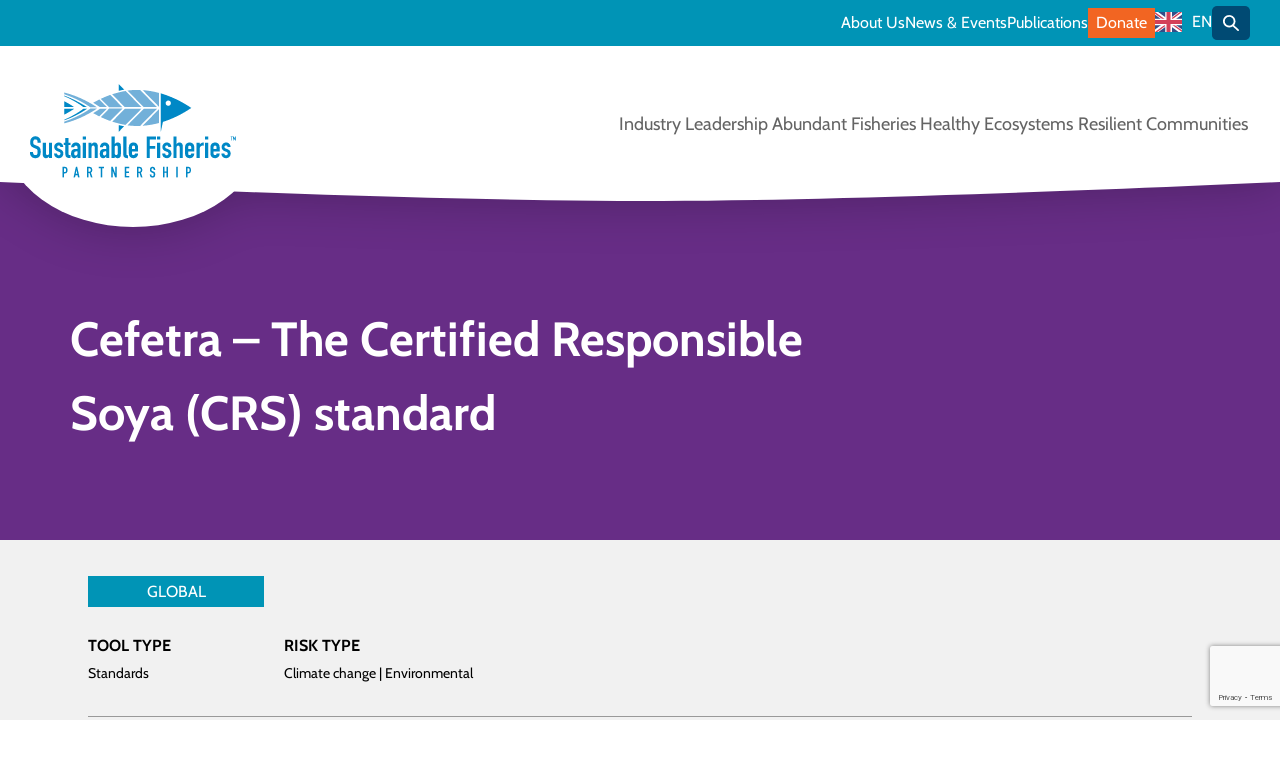

--- FILE ---
content_type: text/html; charset=UTF-8
request_url: https://sustainablefish.org/feed-solution/cefetra-the-certified-responsible-soya-crs-standard/
body_size: 15280
content:
<!doctype html>
<html class="no-js" lang="en-US" >
<head>
<meta charset="UTF-8">
<meta http-equiv="X-UA-Compatible" content="IE=edge,chrome=1">
<meta name="viewport" content="width=device-width, initial-scale=1, viewport-fit=cover">

<script>document.documentElement.classList.remove("no-js");</script>

<link rel="apple-touch-icon" sizes="180x180" href="https://sustainablefish.org/wp-content/themes/sfp-theme/favicons/apple-touch-icon.png">
<link rel="icon" type="image/png" sizes="32x32" href="https://sustainablefish.org/wp-content/themes/sfp-theme/favicons/favicon-32x32.png">
<link rel="icon" type="image/png" sizes="16x16" href="https://sustainablefish.org/wp-content/themes/sfp-theme/favicons/favicon-16x16.png">
<link rel="manifest" href="https://sustainablefish.org/wp-content/themes/sfp-theme/favicons/site.webmanifest">
<link rel="mask-icon" href="https://sustainablefish.org/wp-content/themes/sfp-theme/favicons/safari-pinned-tab.svg" color="#004a73">
<link rel="shortcut icon" href="https://sustainablefish.org/wp-content/themes/sfp-theme/favicons/favicon.ico">
<meta name="msapplication-TileColor" content="#004a73">
<meta name="msapplication-config" content="https://sustainablefish.org/wp-content/themes/sfp-theme/favicons/browserconfig.xml">
<meta name="theme-color" content="#ffffff">
<title>Cefetra - The Certified Responsible Soya (CRS) standard - Sustainable Fisheries Partnership</title>
<script id="cookieyes" type="text/javascript" src="https://cdn-cookieyes.com/client_data/cd34ef3f042f1e99df6d4db2/script.js"></script><meta name="robots" content="max-snippet:-1,max-image-preview:standard,max-video-preview:-1" />
<link rel="canonical" href="https://sustainablefish.org/feed-solution/cefetra-the-certified-responsible-soya-crs-standard/" />
<meta property="og:type" content="article" />
<meta property="og:locale" content="en_US" />
<meta property="og:site_name" content="Sustainable Fisheries Partnership" />
<meta property="og:title" content="Cefetra - The Certified Responsible Soya (CRS) standard" />
<meta property="og:url" content="https://sustainablefish.org/feed-solution/cefetra-the-certified-responsible-soya-crs-standard/" />
<meta property="article:published_time" content="2024-04-18T16:01:51+00:00" />
<meta property="article:modified_time" content="2025-08-15T15:41:35+00:00" />
<meta name="twitter:card" content="summary_large_image" />
<meta name="twitter:title" content="Cefetra - The Certified Responsible Soya (CRS) standard" />
<script type="application/ld+json">{"@context":"https://schema.org","@graph":[{"@type":"WebSite","@id":"https://sustainablefish.org/#/schema/WebSite","url":"https://sustainablefish.org/","name":"Sustainable Fisheries Partnership","inLanguage":"en-US","potentialAction":{"@type":"SearchAction","target":{"@type":"EntryPoint","urlTemplate":"https://sustainablefish.org/search/{search_term_string}/"},"query-input":"required name=search_term_string"},"publisher":{"@type":"Organization","@id":"https://sustainablefish.org/#/schema/Organization","name":"Sustainable Fisheries Partnership","url":"https://sustainablefish.org/"}},{"@type":"WebPage","@id":"https://sustainablefish.org/feed-solution/cefetra-the-certified-responsible-soya-crs-standard/","url":"https://sustainablefish.org/feed-solution/cefetra-the-certified-responsible-soya-crs-standard/","name":"Cefetra - The Certified Responsible Soya (CRS) standard - Sustainable Fisheries Partnership","inLanguage":"en-US","isPartOf":{"@id":"https://sustainablefish.org/#/schema/WebSite"},"breadcrumb":{"@type":"BreadcrumbList","@id":"https://sustainablefish.org/#/schema/BreadcrumbList","itemListElement":[{"@type":"ListItem","position":1,"item":"https://sustainablefish.org/","name":"Sustainable Fisheries Partnership"},{"@type":"ListItem","position":2,"item":"https://sustainablefish.org/feed-solution/","name":"Archives: Feed Solutions Toolkit"},{"@type":"ListItem","position":3,"item":"https://sustainablefish.org/feed_ingredient/soy/","name":"Feed Ingredient: Soy"},{"@type":"ListItem","position":4,"name":"Cefetra - The Certified Responsible Soya (CRS) standard"}]},"potentialAction":{"@type":"ReadAction","target":"https://sustainablefish.org/feed-solution/cefetra-the-certified-responsible-soya-crs-standard/"},"datePublished":"2024-04-18T16:01:51+00:00","dateModified":"2025-08-15T15:41:35+00:00"}]}</script>
<link rel='dns-prefetch' href='//www.googletagmanager.com' />
<link rel="alternate" title="oEmbed (JSON)" type="application/json+oembed" href="https://sustainablefish.org/wp-json/oembed/1.0/embed?url=https%3A%2F%2Fsustainablefish.org%2Ffeed-solution%2Fcefetra-the-certified-responsible-soya-crs-standard%2F" />
<link rel="alternate" title="oEmbed (XML)" type="text/xml+oembed" href="https://sustainablefish.org/wp-json/oembed/1.0/embed?url=https%3A%2F%2Fsustainablefish.org%2Ffeed-solution%2Fcefetra-the-certified-responsible-soya-crs-standard%2F&#038;format=xml" />
<style id='wp-img-auto-sizes-contain-inline-css' type='text/css'>
img:is([sizes=auto i],[sizes^="auto," i]){contain-intrinsic-size:3000px 1500px}
/*# sourceURL=wp-img-auto-sizes-contain-inline-css */
</style>
<style id='classic-theme-styles-inline-css' type='text/css'>
/*! This file is auto-generated */
.wp-block-button__link{color:#fff;background-color:#32373c;border-radius:9999px;box-shadow:none;text-decoration:none;padding:calc(.667em + 2px) calc(1.333em + 2px);font-size:1.125em}.wp-block-file__button{background:#32373c;color:#fff;text-decoration:none}
/*# sourceURL=/wp-includes/css/classic-themes.min.css */
</style>
<link rel='stylesheet' id='contact-form-7-css' href='https://sustainablefish.org/wp-content/plugins/contact-form-7/includes/css/styles.css?ver=6.1.4' type='text/css' media='all' />
<link rel='stylesheet' id='weglot-css-css' href='https://sustainablefish.org/wp-content/plugins/weglot/dist/css/front-css.css?ver=5.2' type='text/css' media='all' />
<link rel='stylesheet' id='new-flag-css-css' href='https://sustainablefish.org/wp-content/plugins/weglot/dist/css/new-flags.css?ver=5.2' type='text/css' media='all' />
<link rel='stylesheet' id='wm-styles-css' href='https://sustainablefish.org/wp-content/themes/sfp-theme/css/styles.min.css?ver=1768832122' type='text/css' media='all' />
<script type="text/javascript" src="https://sustainablefish.org/wp-content/plugins/weglot/dist/front-js.js?ver=5.2" id="wp-weglot-js-js"></script>
<script type="text/javascript" src="https://sustainablefish.org/wp-includes/js/jquery/jquery.min.js?ver=3.7.1" id="jquery-core-js"></script>
<script type="text/javascript" src="https://sustainablefish.org/wp-includes/js/jquery/jquery-migrate.min.js?ver=3.4.1" id="jquery-migrate-js"></script>
<link rel="https://api.w.org/" href="https://sustainablefish.org/wp-json/" /><link rel="EditURI" type="application/rsd+xml" title="RSD" href="https://sustainablefish.org/xmlrpc.php?rsd" />

		<!-- GA Google Analytics @ https://m0n.co/ga -->
		<script async src="https://www.googletagmanager.com/gtag/js?id=G-PBPKK0GCLW"></script>
		<script>
			window.dataLayer = window.dataLayer || [];
			function gtag(){dataLayer.push(arguments);}
			gtag('js', new Date());
			gtag('config', 'G-PBPKK0GCLW');
		</script>

	<meta name="generator" content="Site Kit by Google 1.170.0" />
<link rel="alternate" href="https://sustainablefish.org/feed-solution/cefetra-the-certified-responsible-soya-crs-standard/" hreflang="en"/>
<link rel="alternate" href="https://sustainablefish.org/ja/feed-solution/cefetra-the-certified-responsible-soya-crs-standard/" hreflang="ja"/>
<link rel="alternate" href="https://sustainablefish.org/es/feed-solution/cefetra-the-certified-responsible-soya-crs-standard/" hreflang="es"/>
<link rel="alternate" href="https://sustainablefish.org/fr/feed-solution/cefetra-the-certified-responsible-soya-crs-standard/" hreflang="fr"/>
<script type="application/json" id="weglot-data">{"website":"https:\/\/sustainablefish.org","uid":"9f282fc473","project_slug":"sfp","language_from":"en","language_from_custom_flag":null,"language_from_custom_name":null,"excluded_paths":[{"type":"IS_EXACTLY","value":"\/sustainablefish.org\/example-page\/","language_button_displayed":true,"exclusion_behavior":"REDIRECT","excluded_languages":[],"regex":"^\/sustainablefish\\.org\/example\\-page\/$"}],"excluded_blocks":[],"custom_settings":{"button_style":{"is_dropdown":true,"with_flags":true,"flag_type":"rectangle_mat","custom_css":"","full_name":false,"with_name":true},"translate_email":false,"translate_search":false,"translate_amp":false,"switchers":[{"style":{"is_dropdown":true,"with_flags":true,"flag_type":"rectangle_mat","custom_css":"","full_name":false,"with_name":true},"location":[]}]},"pending_translation_enabled":false,"curl_ssl_check_enabled":true,"custom_css":null,"languages":[{"language_to":"ja","custom_code":null,"custom_name":null,"custom_local_name":null,"provider":null,"enabled":true,"automatic_translation_enabled":true,"deleted_at":null,"connect_host_destination":null,"custom_flag":null},{"language_to":"es","custom_code":null,"custom_name":null,"custom_local_name":null,"provider":null,"enabled":true,"automatic_translation_enabled":true,"deleted_at":null,"connect_host_destination":null,"custom_flag":null},{"language_to":"fr","custom_code":null,"custom_name":null,"custom_local_name":null,"provider":null,"enabled":true,"automatic_translation_enabled":true,"deleted_at":null,"connect_host_destination":null,"custom_flag":null}],"organization_slug":"w-e6014fdf08","api_domain":"cdn-api-weglot.com","product":"1.0","current_language":"en","switcher_links":{"en":"https:\/\/sustainablefish.org\/feed-solution\/cefetra-the-certified-responsible-soya-crs-standard\/","ja":"https:\/\/sustainablefish.org\/ja\/feed-solution\/cefetra-the-certified-responsible-soya-crs-standard\/","es":"https:\/\/sustainablefish.org\/es\/feed-solution\/cefetra-the-certified-responsible-soya-crs-standard\/","fr":"https:\/\/sustainablefish.org\/fr\/feed-solution\/cefetra-the-certified-responsible-soya-crs-standard\/"},"original_path":"\/feed-solution\/cefetra-the-certified-responsible-soya-crs-standard\/"}</script>
<link rel="preload" href="https://sustainablefish.org/wp-content/themes/sfp-theme/webfonts/Cabin/Cabin-VariableFont_wdth,wght.ttf" as="font" type="font/ttf" crossorigin>
<link rel="preload" href="https://sustainablefish.org/wp-content/themes/sfp-theme/webfonts/Cabin/Cabin-Italic-VariableFont_wdth,wght.ttf" as="font" type="font/ttf" crossorigin>

<script>
function check_webp_feature(feature, callback) {
    var kTestImages = {
        lossy: "UklGRiIAAABXRUJQVlA4IBYAAAAwAQCdASoBAAEADsD+JaQAA3AAAAAA",
        lossless: "UklGRhoAAABXRUJQVlA4TA0AAAAvAAAAEAcQERGIiP4HAA==",
        alpha: "UklGRkoAAABXRUJQVlA4WAoAAAAQAAAAAAAAAAAAQUxQSAwAAAARBxAR/Q9ERP8DAABWUDggGAAAABQBAJ0BKgEAAQAAAP4AAA3AAP7mtQAAAA==",
        animation: "UklGRlIAAABXRUJQVlA4WAoAAAASAAAAAAAAAAAAQU5JTQYAAAD/////AABBTk1GJgAAAAAAAAAAAAAAAAAAAGQAAABWUDhMDQAAAC8AAAAQBxAREYiI/gcA"
    };
    var img = new Image();
    img.onload = function () {
        var result = (img.width > 0) && (img.height > 0);
        callback(feature, result);
    };
    img.onerror = function () {
        callback(feature, false);
    };
    img.src = "data:image/webp;base64," + kTestImages[feature];
}
check_webp_feature('lossy', function (feature, isSupported) {
    if (!isSupported) {
        document.body.classList.add("no-lossy-webp");
    }
    else{
        document.body.classList.add("lossy-webp-supported");
    }
});
</script>

<style id='global-styles-inline-css' type='text/css'>
:root{--wp--preset--aspect-ratio--square: 1;--wp--preset--aspect-ratio--4-3: 4/3;--wp--preset--aspect-ratio--3-4: 3/4;--wp--preset--aspect-ratio--3-2: 3/2;--wp--preset--aspect-ratio--2-3: 2/3;--wp--preset--aspect-ratio--16-9: 16/9;--wp--preset--aspect-ratio--9-16: 9/16;--wp--preset--color--black: #000000;--wp--preset--color--cyan-bluish-gray: #abb8c3;--wp--preset--color--white: #ffffff;--wp--preset--color--pale-pink: #f78da7;--wp--preset--color--vivid-red: #cf2e2e;--wp--preset--color--luminous-vivid-orange: #ff6900;--wp--preset--color--luminous-vivid-amber: #fcb900;--wp--preset--color--light-green-cyan: #7bdcb5;--wp--preset--color--vivid-green-cyan: #00d084;--wp--preset--color--pale-cyan-blue: #8ed1fc;--wp--preset--color--vivid-cyan-blue: #0693e3;--wp--preset--color--vivid-purple: #9b51e0;--wp--preset--gradient--vivid-cyan-blue-to-vivid-purple: linear-gradient(135deg,rgb(6,147,227) 0%,rgb(155,81,224) 100%);--wp--preset--gradient--light-green-cyan-to-vivid-green-cyan: linear-gradient(135deg,rgb(122,220,180) 0%,rgb(0,208,130) 100%);--wp--preset--gradient--luminous-vivid-amber-to-luminous-vivid-orange: linear-gradient(135deg,rgb(252,185,0) 0%,rgb(255,105,0) 100%);--wp--preset--gradient--luminous-vivid-orange-to-vivid-red: linear-gradient(135deg,rgb(255,105,0) 0%,rgb(207,46,46) 100%);--wp--preset--gradient--very-light-gray-to-cyan-bluish-gray: linear-gradient(135deg,rgb(238,238,238) 0%,rgb(169,184,195) 100%);--wp--preset--gradient--cool-to-warm-spectrum: linear-gradient(135deg,rgb(74,234,220) 0%,rgb(151,120,209) 20%,rgb(207,42,186) 40%,rgb(238,44,130) 60%,rgb(251,105,98) 80%,rgb(254,248,76) 100%);--wp--preset--gradient--blush-light-purple: linear-gradient(135deg,rgb(255,206,236) 0%,rgb(152,150,240) 100%);--wp--preset--gradient--blush-bordeaux: linear-gradient(135deg,rgb(254,205,165) 0%,rgb(254,45,45) 50%,rgb(107,0,62) 100%);--wp--preset--gradient--luminous-dusk: linear-gradient(135deg,rgb(255,203,112) 0%,rgb(199,81,192) 50%,rgb(65,88,208) 100%);--wp--preset--gradient--pale-ocean: linear-gradient(135deg,rgb(255,245,203) 0%,rgb(182,227,212) 50%,rgb(51,167,181) 100%);--wp--preset--gradient--electric-grass: linear-gradient(135deg,rgb(202,248,128) 0%,rgb(113,206,126) 100%);--wp--preset--gradient--midnight: linear-gradient(135deg,rgb(2,3,129) 0%,rgb(40,116,252) 100%);--wp--preset--font-size--small: 13px;--wp--preset--font-size--medium: 20px;--wp--preset--font-size--large: 36px;--wp--preset--font-size--x-large: 42px;--wp--preset--spacing--20: 0.44rem;--wp--preset--spacing--30: 0.67rem;--wp--preset--spacing--40: 1rem;--wp--preset--spacing--50: 1.5rem;--wp--preset--spacing--60: 2.25rem;--wp--preset--spacing--70: 3.38rem;--wp--preset--spacing--80: 5.06rem;--wp--preset--shadow--natural: 6px 6px 9px rgba(0, 0, 0, 0.2);--wp--preset--shadow--deep: 12px 12px 50px rgba(0, 0, 0, 0.4);--wp--preset--shadow--sharp: 6px 6px 0px rgba(0, 0, 0, 0.2);--wp--preset--shadow--outlined: 6px 6px 0px -3px rgb(255, 255, 255), 6px 6px rgb(0, 0, 0);--wp--preset--shadow--crisp: 6px 6px 0px rgb(0, 0, 0);}:where(.is-layout-flex){gap: 0.5em;}:where(.is-layout-grid){gap: 0.5em;}body .is-layout-flex{display: flex;}.is-layout-flex{flex-wrap: wrap;align-items: center;}.is-layout-flex > :is(*, div){margin: 0;}body .is-layout-grid{display: grid;}.is-layout-grid > :is(*, div){margin: 0;}:where(.wp-block-columns.is-layout-flex){gap: 2em;}:where(.wp-block-columns.is-layout-grid){gap: 2em;}:where(.wp-block-post-template.is-layout-flex){gap: 1.25em;}:where(.wp-block-post-template.is-layout-grid){gap: 1.25em;}.has-black-color{color: var(--wp--preset--color--black) !important;}.has-cyan-bluish-gray-color{color: var(--wp--preset--color--cyan-bluish-gray) !important;}.has-white-color{color: var(--wp--preset--color--white) !important;}.has-pale-pink-color{color: var(--wp--preset--color--pale-pink) !important;}.has-vivid-red-color{color: var(--wp--preset--color--vivid-red) !important;}.has-luminous-vivid-orange-color{color: var(--wp--preset--color--luminous-vivid-orange) !important;}.has-luminous-vivid-amber-color{color: var(--wp--preset--color--luminous-vivid-amber) !important;}.has-light-green-cyan-color{color: var(--wp--preset--color--light-green-cyan) !important;}.has-vivid-green-cyan-color{color: var(--wp--preset--color--vivid-green-cyan) !important;}.has-pale-cyan-blue-color{color: var(--wp--preset--color--pale-cyan-blue) !important;}.has-vivid-cyan-blue-color{color: var(--wp--preset--color--vivid-cyan-blue) !important;}.has-vivid-purple-color{color: var(--wp--preset--color--vivid-purple) !important;}.has-black-background-color{background-color: var(--wp--preset--color--black) !important;}.has-cyan-bluish-gray-background-color{background-color: var(--wp--preset--color--cyan-bluish-gray) !important;}.has-white-background-color{background-color: var(--wp--preset--color--white) !important;}.has-pale-pink-background-color{background-color: var(--wp--preset--color--pale-pink) !important;}.has-vivid-red-background-color{background-color: var(--wp--preset--color--vivid-red) !important;}.has-luminous-vivid-orange-background-color{background-color: var(--wp--preset--color--luminous-vivid-orange) !important;}.has-luminous-vivid-amber-background-color{background-color: var(--wp--preset--color--luminous-vivid-amber) !important;}.has-light-green-cyan-background-color{background-color: var(--wp--preset--color--light-green-cyan) !important;}.has-vivid-green-cyan-background-color{background-color: var(--wp--preset--color--vivid-green-cyan) !important;}.has-pale-cyan-blue-background-color{background-color: var(--wp--preset--color--pale-cyan-blue) !important;}.has-vivid-cyan-blue-background-color{background-color: var(--wp--preset--color--vivid-cyan-blue) !important;}.has-vivid-purple-background-color{background-color: var(--wp--preset--color--vivid-purple) !important;}.has-black-border-color{border-color: var(--wp--preset--color--black) !important;}.has-cyan-bluish-gray-border-color{border-color: var(--wp--preset--color--cyan-bluish-gray) !important;}.has-white-border-color{border-color: var(--wp--preset--color--white) !important;}.has-pale-pink-border-color{border-color: var(--wp--preset--color--pale-pink) !important;}.has-vivid-red-border-color{border-color: var(--wp--preset--color--vivid-red) !important;}.has-luminous-vivid-orange-border-color{border-color: var(--wp--preset--color--luminous-vivid-orange) !important;}.has-luminous-vivid-amber-border-color{border-color: var(--wp--preset--color--luminous-vivid-amber) !important;}.has-light-green-cyan-border-color{border-color: var(--wp--preset--color--light-green-cyan) !important;}.has-vivid-green-cyan-border-color{border-color: var(--wp--preset--color--vivid-green-cyan) !important;}.has-pale-cyan-blue-border-color{border-color: var(--wp--preset--color--pale-cyan-blue) !important;}.has-vivid-cyan-blue-border-color{border-color: var(--wp--preset--color--vivid-cyan-blue) !important;}.has-vivid-purple-border-color{border-color: var(--wp--preset--color--vivid-purple) !important;}.has-vivid-cyan-blue-to-vivid-purple-gradient-background{background: var(--wp--preset--gradient--vivid-cyan-blue-to-vivid-purple) !important;}.has-light-green-cyan-to-vivid-green-cyan-gradient-background{background: var(--wp--preset--gradient--light-green-cyan-to-vivid-green-cyan) !important;}.has-luminous-vivid-amber-to-luminous-vivid-orange-gradient-background{background: var(--wp--preset--gradient--luminous-vivid-amber-to-luminous-vivid-orange) !important;}.has-luminous-vivid-orange-to-vivid-red-gradient-background{background: var(--wp--preset--gradient--luminous-vivid-orange-to-vivid-red) !important;}.has-very-light-gray-to-cyan-bluish-gray-gradient-background{background: var(--wp--preset--gradient--very-light-gray-to-cyan-bluish-gray) !important;}.has-cool-to-warm-spectrum-gradient-background{background: var(--wp--preset--gradient--cool-to-warm-spectrum) !important;}.has-blush-light-purple-gradient-background{background: var(--wp--preset--gradient--blush-light-purple) !important;}.has-blush-bordeaux-gradient-background{background: var(--wp--preset--gradient--blush-bordeaux) !important;}.has-luminous-dusk-gradient-background{background: var(--wp--preset--gradient--luminous-dusk) !important;}.has-pale-ocean-gradient-background{background: var(--wp--preset--gradient--pale-ocean) !important;}.has-electric-grass-gradient-background{background: var(--wp--preset--gradient--electric-grass) !important;}.has-midnight-gradient-background{background: var(--wp--preset--gradient--midnight) !important;}.has-small-font-size{font-size: var(--wp--preset--font-size--small) !important;}.has-medium-font-size{font-size: var(--wp--preset--font-size--medium) !important;}.has-large-font-size{font-size: var(--wp--preset--font-size--large) !important;}.has-x-large-font-size{font-size: var(--wp--preset--font-size--x-large) !important;}
/*# sourceURL=global-styles-inline-css */
</style>
<style id='wpcf7-696f9b9ce9cbc-inline-inline-css' type='text/css'>
#wpcf7-696f9b9ce9cbc-wrapper {display:none !important; visibility:hidden !important;}
/*# sourceURL=wpcf7-696f9b9ce9cbc-inline-inline-css */
</style>
</head>
<body class="wp-singular feed_solutions-template-default single single-feed_solutions postid-9482 wp-theme-sfp-theme has-utility-menu">

<svg aria-hidden="true" class="visually-hidden">
    <defs>
        <clippath id="bg-header-curve" clippathunits="objectBoundingBox"><path d="M1,0 c-0.22,0.659,-0.386,1,-0.499,1 S0.222,0.659,0,0"></path></clippath>
    </defs>
</svg>




<header class="site-header" id="site-header">
    
    <div class="site-header-main">

            <div class="site-header__inner">
                <div class="site-header__logo-wrapper">
                    <a class="site-header__logo" href="https://sustainablefish.org" aria-label="Sustainable Fisheries Partnership Homepage" rel="home">
                        <img src="https://sustainablefish.org/wp-content/themes/sfp-theme/images/logo-sfp.svg" alt="Sustainable Fisheries Partnership logo" width="218" height="100">
                    </a>
                </div>
                <button id="btn-site-nav" class="btn-site-nav" type="button">
                    <span class="visually-hidden">Menu</span>
                    <svg class="icon icon--menu" aria-hidden="true"  xmlns:xlink="http://www.w3.org/1999/xlink"><use xlink:href="https://sustainablefish.org/wp-content/themes/sfp-theme/icons/sprite.svg#menu"></use></svg>
                </button>

                <div id="site-nav-drawer" class="site-nav-drawer">

                    <nav class="site-nav" id="site-navigation" aria-label="Main menu" role="navigation">

                        

                        <ul class="main-menu">
        <li class="main-menu__item main-menu__item--l1 menu-item menu-item-type-post_type menu-item-object-page menu-item-11697 menu-item-has-children">
            
        <a data-text="Industry Leadership" class="main-menu__link main-menu__link--l1"  href="https://sustainablefish.org/industry-leadership/">
            <span>Industry Leadership</span>
        </a> 

                <button class="btn-submenu btn-submenu--l1">
            <span class="visually-hidden">Submenu</span>
            <svg class="icon icon--angle-down" aria-hidden="true"  xmlns:xlink="http://www.w3.org/1999/xlink"><use xlink:href="https://sustainablefish.org/wp-content/themes/sfp-theme/icons/sprite.svg#angle-down"></use></svg>
        </button>
            
        <div class='main-menu__panel'>

            <div class="wrapper wrapper--wide">
                <div class="main-menu__layout">
                    
                    <div class='main-menu__description'>
                        <p class='main-menu__heading'>Industry Leadership</p>
                                                <p>In everything we do, we prioritize building industry leadership to take sustainability to scale, offering tools, resources, and advice along the way.</p>
                                            </div>
                    
                    <ul class="main-menu__submenu main-menu__submenu--l1">
        <li class="main-menu__item main-menu__item--l2 menu-item menu-item-type-post_type menu-item-object-page menu-item-11698 menu-item-has-children">

        <a class="main-menu__link main-menu__link--l2"  href="https://sustainablefish.org/industry-leadership/seafood-buyers/">Seafood Buyers</a>

                        <button class="btn-submenu btn-submenu--l2">
            <span class="visually-hidden">Submenu</span>
            <svg class="icon icon--angle-down" aria-hidden="true"  xmlns:xlink="http://www.w3.org/1999/xlink"><use xlink:href="https://sustainablefish.org/wp-content/themes/sfp-theme/icons/sprite.svg#angle-down"></use></svg>
        </button>
                <ul class="main-menu__submenu main-menu__submenu--l2">
        <li class="main-menu__item main-menu__item--l3 menu-item menu-item-type-post_type menu-item-object-page menu-item-11699 menu-item-has-children">

        <a class="main-menu__link main-menu__link--l3"  href="https://sustainablefish.org/industry-leadership/seafood-buyers/sfp-industry-partners/">SFP Industry Partners</a>

                        <ul class="main-menu__submenu main-menu__submenu--l3">
        <li class="main-menu__item main-menu__item--l4 menu-item menu-item-type-post_type menu-item-object-page menu-item-12342">

        <a class="main-menu__link main-menu__link--l4"  href="https://sustainablefish.org/industry-leadership/seafood-buyers/sfp-industry-partners/partner-highlights/">Partner highlights</a>

            
    </li>
    </ul>

            
    </li>
    </ul>

            
    </li>
        <li class="main-menu__item main-menu__item--l2 menu-item menu-item-type-post_type menu-item-object-page menu-item-11675 menu-item-has-children">

        <a class="main-menu__link main-menu__link--l2"  href="https://sustainablefish.org/industry-leadership/seafood-suppliers/">Seafood Suppliers</a>

                        <button class="btn-submenu btn-submenu--l2">
            <span class="visually-hidden">Submenu</span>
            <svg class="icon icon--angle-down" aria-hidden="true"  xmlns:xlink="http://www.w3.org/1999/xlink"><use xlink:href="https://sustainablefish.org/wp-content/themes/sfp-theme/icons/sprite.svg#angle-down"></use></svg>
        </button>
                <ul class="main-menu__submenu main-menu__submenu--l2">
        <li class="main-menu__item main-menu__item--l3 menu-item menu-item-type-post_type menu-item-object-page menu-item-11703">

        <a class="main-menu__link main-menu__link--l3"  href="https://sustainablefish.org/industry-leadership/seafood-suppliers/supply-chain-roundtables/">Supply Chain Roundtables</a>

            
    </li>
    </ul>

            
    </li>
        <li class="main-menu__item main-menu__item--l2 menu-item menu-item-type-post_type menu-item-object-page menu-item-11676 menu-item-has-children">

        <a class="main-menu__link main-menu__link--l2"  href="https://sustainablefish.org/industry-leadership/seafood-producers/">Seafood Producers</a>

                        <button class="btn-submenu btn-submenu--l2">
            <span class="visually-hidden">Submenu</span>
            <svg class="icon icon--angle-down" aria-hidden="true"  xmlns:xlink="http://www.w3.org/1999/xlink"><use xlink:href="https://sustainablefish.org/wp-content/themes/sfp-theme/icons/sprite.svg#angle-down"></use></svg>
        </button>
                <ul class="main-menu__submenu main-menu__submenu--l2">
        <li class="main-menu__item main-menu__item--l3 menu-item menu-item-type-post_type menu-item-object-page menu-item-11693 menu-item-has-children">

        <a class="main-menu__link main-menu__link--l3"  href="https://sustainablefish.org/industry-leadership/seafood-producers/fishery-and-aquaculture-improvement-efforts/">Fishery and aquaculture improvement efforts</a>

                        <ul class="main-menu__submenu main-menu__submenu--l3">
        <li class="main-menu__item main-menu__item--l4 menu-item menu-item-type-post_type menu-item-object-page menu-item-11868">

        <a class="main-menu__link main-menu__link--l4"  href="https://sustainablefish.org/industry-leadership/seafood-producers/fishery-and-aquaculture-improvement-efforts/fishery-improvement-projects/">Fishery Improvement Projects</a>

            
    </li>
        <li class="main-menu__item main-menu__item--l4 menu-item menu-item-type-post_type menu-item-object-page menu-item-11869">

        <a class="main-menu__link main-menu__link--l4"  href="https://sustainablefish.org/healthy-ecosystems/promoting-ecosystem-aquaculture/aquaculture-improvement-projects/">Aquaculture Improvement Projects</a>

            
    </li>
    </ul>

            
    </li>
    </ul>

            
    </li>
        <li class="main-menu__item main-menu__item--l2 menu-item menu-item-type-post_type menu-item-object-page menu-item-11708 menu-item-has-children">

        <a class="main-menu__link main-menu__link--l2"  href="https://sustainablefish.org/industry-leadership/tools-for-sustainability/">Tools for sustainability</a>

                        <button class="btn-submenu btn-submenu--l2">
            <span class="visually-hidden">Submenu</span>
            <svg class="icon icon--angle-down" aria-hidden="true"  xmlns:xlink="http://www.w3.org/1999/xlink"><use xlink:href="https://sustainablefish.org/wp-content/themes/sfp-theme/icons/sprite.svg#angle-down"></use></svg>
        </button>
                <ul class="main-menu__submenu main-menu__submenu--l2">
        <li class="main-menu__item main-menu__item--l3 menu-item menu-item-type-post_type menu-item-object-page menu-item-11690 menu-item-has-children">

        <a class="main-menu__link main-menu__link--l3"  href="https://sustainablefish.org/industry-leadership/tools-for-sustainability/advisory-services/">Advisory Services</a>

                        <ul class="main-menu__submenu main-menu__submenu--l3">
        <li class="main-menu__item main-menu__item--l4 menu-item menu-item-type-post_type menu-item-object-page menu-item-11705">

        <a class="main-menu__link main-menu__link--l4"  href="https://sustainablefish.org/industry-leadership/tools-for-sustainability/advisory-services/seafood-metrics/">Seafood Metrics</a>

            
    </li>
        <li class="main-menu__item main-menu__item--l4 menu-item menu-item-type-post_type menu-item-object-page menu-item-12039">

        <a class="main-menu__link main-menu__link--l4"  href="https://sustainablefish.org/industry-leadership/tools-for-sustainability/advisory-services/advisory-services-blog/">Advisory Services Blog</a>

            
    </li>
    </ul>

            
    </li>
        <li class="main-menu__item main-menu__item--l3 menu-item menu-item-type-post_type menu-item-object-page menu-item-11692 menu-item-has-children">

        <a class="main-menu__link main-menu__link--l3"  href="https://sustainablefish.org/industry-leadership/tools-for-sustainability/fishsource/">FishSource</a>

                        <ul class="main-menu__submenu main-menu__submenu--l3">
        <li class="main-menu__item main-menu__item--l4 menu-item menu-item-type-post_type menu-item-object-page menu-item-11694">

        <a class="main-menu__link main-menu__link--l4"  href="https://sustainablefish.org/industry-leadership/tools-for-sustainability/fishsource/fishsource-rapid-assessment-program/">FishSource Rapid Assessment Program</a>

            
    </li>
    </ul>

            
    </li>
        <li class="main-menu__item main-menu__item--l3 menu-item menu-item-type-post_type menu-item-object-page menu-item-11702">

        <a class="main-menu__link main-menu__link--l3"  href="https://sustainablefish.org/industry-leadership/tools-for-sustainability/ocean-disclosure-project/">Ocean Disclosure Project</a>

            
    </li>
        <li class="main-menu__item main-menu__item--l3 menu-item menu-item-type-post_type menu-item-object-page menu-item-11691 menu-item-has-children">

        <a class="main-menu__link main-menu__link--l3"  href="https://sustainablefish.org/industry-leadership/tools-for-sustainability/fip-evaluation-program/">FIP Evaluation Program</a>

                        <ul class="main-menu__submenu main-menu__submenu--l3">
        <li class="main-menu__item main-menu__item--l4 menu-item menu-item-type-post_type menu-item-object-page menu-item-11706">

        <a class="main-menu__link main-menu__link--l4"  href="https://sustainablefish.org/industry-leadership/tools-for-sustainability/fip-evaluation-program/sfp-monthly-fip-ratings-reports/">SFP Monthly FIP Ratings Report</a>

            
    </li>
    </ul>

            
    </li>
    </ul>

            
    </li>
        <li class="main-menu__item main-menu__item--l2 menu-item menu-item-type-post_type menu-item-object-page menu-item-11695 menu-item-has-children">

        <a class="main-menu__link main-menu__link--l2"  href="https://sustainablefish.org/industry-leadership/global-alignment-and-targets/">Global alignment and targets</a>

                        <button class="btn-submenu btn-submenu--l2">
            <span class="visually-hidden">Submenu</span>
            <svg class="icon icon--angle-down" aria-hidden="true"  xmlns:xlink="http://www.w3.org/1999/xlink"><use xlink:href="https://sustainablefish.org/wp-content/themes/sfp-theme/icons/sprite.svg#angle-down"></use></svg>
        </button>
                <ul class="main-menu__submenu main-menu__submenu--l2">
        <li class="main-menu__item main-menu__item--l3 menu-item menu-item-type-post_type menu-item-object-page menu-item-11707">

        <a class="main-menu__link main-menu__link--l3"  href="https://sustainablefish.org/industry-leadership/global-alignment-and-targets/t75-tools-publications/">T75 Tools &#038; Publications</a>

            
    </li>
        <li class="main-menu__item main-menu__item--l3 menu-item menu-item-type-post_type menu-item-object-page menu-item-13019">

        <a class="main-menu__link main-menu__link--l3"  href="https://sustainablefish.org/industry-leadership/climate-resilient-seafood/">Climate-resilient seafood</a>

            
    </li>
        <li class="main-menu__item main-menu__item--l3 menu-item menu-item-type-post_type menu-item-object-page menu-item-12002">

        <a class="main-menu__link main-menu__link--l3"  href="https://sustainablefish.org/industry-leadership/advancing-gender-equity-in-seafood/">Advancing Gender Equity in Seafood</a>

            
    </li>
    </ul>

            
    </li>
    </ul>


                </div>
            
            </div>

        </div>
                    
	</li>
	    <li class="main-menu__item main-menu__item--l1 menu-item menu-item-type-post_type menu-item-object-page menu-item-11681 menu-item-has-children">
            
        <a data-text="Abundant Fisheries" class="main-menu__link main-menu__link--l1"  href="https://sustainablefish.org/abundant-fisheries/">
            <span>Abundant Fisheries</span>
        </a> 

                <button class="btn-submenu btn-submenu--l1">
            <span class="visually-hidden">Submenu</span>
            <svg class="icon icon--angle-down" aria-hidden="true"  xmlns:xlink="http://www.w3.org/1999/xlink"><use xlink:href="https://sustainablefish.org/wp-content/themes/sfp-theme/icons/sprite.svg#angle-down"></use></svg>
        </button>
            
        <div class='main-menu__panel'>

            <div class="wrapper wrapper--wide">
                <div class="main-menu__layout">
                    
                    <div class='main-menu__description'>
                        <p class='main-menu__heading'>Abundant Fisheries</p>
                                                <p>We foster collaboration among and between fishers and value chain companies to ensure that fish populations are healthy, plentiful, and not compromised by human activity.</p>
                                            </div>
                    
                    <ul class="main-menu__submenu main-menu__submenu--l1">
        <li class="main-menu__item main-menu__item--l2 menu-item menu-item-type-post_type menu-item-object-page menu-item-11679">

        <a class="main-menu__link main-menu__link--l2"  href="https://sustainablefish.org/abundant-fisheries/help-count-fish/">Help count fish</a>

            
    </li>
        <li class="main-menu__item main-menu__item--l2 menu-item menu-item-type-post_type menu-item-object-page menu-item-11677">

        <a class="main-menu__link main-menu__link--l2"  href="https://sustainablefish.org/abundant-fisheries/help-regulate-fisheries/">Help regulate fisheries</a>

            
    </li>
        <li class="main-menu__item main-menu__item--l2 menu-item menu-item-type-post_type menu-item-object-page menu-item-11678 menu-item-has-children">

        <a class="main-menu__link main-menu__link--l2"  href="https://sustainablefish.org/abundant-fisheries/help-enforce-compliance/">Help enforce compliance</a>

                        <button class="btn-submenu btn-submenu--l2">
            <span class="visually-hidden">Submenu</span>
            <svg class="icon icon--angle-down" aria-hidden="true"  xmlns:xlink="http://www.w3.org/1999/xlink"><use xlink:href="https://sustainablefish.org/wp-content/themes/sfp-theme/icons/sprite.svg#angle-down"></use></svg>
        </button>
                <ul class="main-menu__submenu main-menu__submenu--l2">
        <li class="main-menu__item main-menu__item--l3 menu-item menu-item-type-post_type menu-item-object-page menu-item-11682 menu-item-has-children">

        <a class="main-menu__link main-menu__link--l3"  href="https://sustainablefish.org/abundant-fisheries/help-enforce-compliance/combating-iuu-fishing/">Combating IUU Fishing</a>

                        <ul class="main-menu__submenu main-menu__submenu--l3">
        <li class="main-menu__item main-menu__item--l4 menu-item menu-item-type-post_type menu-item-object-page menu-item-11925">

        <a class="main-menu__link main-menu__link--l4"  href="https://sustainablefish.org/abundant-fisheries/help-enforce-compliance/combating-iuu-fishing/electronic-monitoring/">Electronic Monitoring</a>

            
    </li>
        <li class="main-menu__item main-menu__item--l4 menu-item menu-item-type-post_type menu-item-object-page menu-item-11936">

        <a class="main-menu__link main-menu__link--l4"  href="https://sustainablefish.org/abundant-fisheries/help-enforce-compliance/combating-iuu-fishing/universal-fishery-ids/">Universal Fishery IDs</a>

            
    </li>
    </ul>

            
    </li>
    </ul>

            
    </li>
    </ul>


                </div>
            
            </div>

        </div>
                    
	</li>
	    <li class="main-menu__item main-menu__item--l1 menu-item menu-item-type-post_type menu-item-object-page menu-item-11680 menu-item-has-children">
            
        <a data-text="Healthy Ecosystems" class="main-menu__link main-menu__link--l1"  href="https://sustainablefish.org/healthy-ecosystems/">
            <span>Healthy Ecosystems</span>
        </a> 

                <button class="btn-submenu btn-submenu--l1">
            <span class="visually-hidden">Submenu</span>
            <svg class="icon icon--angle-down" aria-hidden="true"  xmlns:xlink="http://www.w3.org/1999/xlink"><use xlink:href="https://sustainablefish.org/wp-content/themes/sfp-theme/icons/sprite.svg#angle-down"></use></svg>
        </button>
            
        <div class='main-menu__panel'>

            <div class="wrapper wrapper--wide">
                <div class="main-menu__layout">
                    
                    <div class='main-menu__description'>
                        <p class='main-menu__heading'>Healthy Ecosystems</p>
                                                <p>We bridge the gap between companies that want to take action to protect biodiversity and nature and organizations that are doing good work on the ground and in the water, helping them scale-up their activities for wider impact.</p>
                                            </div>
                    
                    <ul class="main-menu__submenu main-menu__submenu--l1">
        <li class="main-menu__item main-menu__item--l2 menu-item menu-item-type-post_type menu-item-object-page menu-item-11750 menu-item-has-children">

        <a class="main-menu__link main-menu__link--l2"  href="https://sustainablefish.org/healthy-ecosystems/protecting-ocean-wildlife/">Protecting Ocean Wildlife</a>

                        <button class="btn-submenu btn-submenu--l2">
            <span class="visually-hidden">Submenu</span>
            <svg class="icon icon--angle-down" aria-hidden="true"  xmlns:xlink="http://www.w3.org/1999/xlink"><use xlink:href="https://sustainablefish.org/wp-content/themes/sfp-theme/icons/sprite.svg#angle-down"></use></svg>
        </button>
                <ul class="main-menu__submenu main-menu__submenu--l2">
        <li class="main-menu__item main-menu__item--l3 menu-item menu-item-type-post_type menu-item-object-page menu-item-11938">

        <a class="main-menu__link main-menu__link--l3"  href="https://sustainablefish.org/healthy-ecosystems/protecting-ocean-wildlife/bycatch-solutions-hub/">Bycatch Solutions Hub</a>

            
    </li>
        <li class="main-menu__item main-menu__item--l3 menu-item menu-item-type-post_type menu-item-object-page menu-item-11688">

        <a class="main-menu__link main-menu__link--l3"  href="https://sustainablefish.org/healthy-ecosystems/protecting-ocean-wildlife/gear-innovation/">Gear Innovation</a>

            
    </li>
        <li class="main-menu__item main-menu__item--l3 menu-item menu-item-type-post_type menu-item-object-page menu-item-13037">

        <a class="main-menu__link main-menu__link--l3"  href="https://sustainablefish.org/healthy-ecosystems/protecting-ocean-wildlife/reducing-bycatch-and-improving-transparency-in-tuna-fisheries/">Reducing bycatch and improving transparency in tuna fisheries</a>

            
    </li>
        <li class="main-menu__item main-menu__item--l3 menu-item menu-item-type-post_type menu-item-object-page menu-item-11934">

        <a class="main-menu__link main-menu__link--l3"  href="https://sustainablefish.org/healthy-ecosystems/protecting-ocean-wildlife/solve-my-bycatch-problem-tool/">Solve My Bycatch Problem Tool</a>

            
    </li>
    </ul>

            
    </li>
        <li class="main-menu__item main-menu__item--l2 menu-item menu-item-type-post_type menu-item-object-page menu-item-12224 menu-item-has-children">

        <a class="main-menu__link main-menu__link--l2"  href="https://sustainablefish.org/healthy-ecosystems/protecting-coastal-habitats/">Protecting Coastal Habitats</a>

                        <button class="btn-submenu btn-submenu--l2">
            <span class="visually-hidden">Submenu</span>
            <svg class="icon icon--angle-down" aria-hidden="true"  xmlns:xlink="http://www.w3.org/1999/xlink"><use xlink:href="https://sustainablefish.org/wp-content/themes/sfp-theme/icons/sprite.svg#angle-down"></use></svg>
        </button>
                <ul class="main-menu__submenu main-menu__submenu--l2">
        <li class="main-menu__item main-menu__item--l3 menu-item menu-item-type-post_type menu-item-object-page menu-item-11704 menu-item-has-children">

        <a class="main-menu__link main-menu__link--l3"  href="https://sustainablefish.org/healthy-ecosystems/promoting-ecosystem-aquaculture/">Promoting Ecosystem Aquaculture</a>

                        <ul class="main-menu__submenu main-menu__submenu--l3">
        <li class="main-menu__item main-menu__item--l4 menu-item menu-item-type-post_type menu-item-object-page menu-item-11696">

        <a class="main-menu__link main-menu__link--l4"  href="https://sustainablefish.org/healthy-ecosystems/promoting-ecosystem-aquaculture/habitat-regeneration/">Habitat Regeneration</a>

            
    </li>
        <li class="main-menu__item main-menu__item--l4 menu-item menu-item-type-post_type menu-item-object-page menu-item-11689">

        <a class="main-menu__link main-menu__link--l4"  href="https://sustainablefish.org/healthy-ecosystems/promoting-ecosystem-aquaculture/feed-solutions/">Feed Solutions</a>

            
    </li>
        <li class="main-menu__item main-menu__item--l4 menu-item menu-item-type-post_type menu-item-object-page menu-item-11700">

        <a class="main-menu__link main-menu__link--l4"  href="https://sustainablefish.org/healthy-ecosystems/promoting-ecosystem-aquaculture/landscape-approach/">Landscape approach</a>

            
    </li>
    </ul>

            
    </li>
    </ul>

            
    </li>
        <li class="main-menu__item main-menu__item--l2 menu-item menu-item-type-post_type menu-item-object-page menu-item-12253">

        <a class="main-menu__link main-menu__link--l2"  href="https://sustainablefish.org/healthy-ecosystems/protecting-ocean-habitats/">Protecting Ocean Habitats</a>

            
    </li>
    </ul>


                </div>
            
            </div>

        </div>
                    
	</li>
	    <li class="main-menu__item main-menu__item--l1 menu-item menu-item-type-post_type menu-item-object-page menu-item-11701 menu-item-has-children">
            
        <a data-text="Resilient Communities" class="main-menu__link main-menu__link--l1"  href="https://sustainablefish.org/resilient-communities/">
            <span>Resilient Communities</span>
        </a> 

                <button class="btn-submenu btn-submenu--l1">
            <span class="visually-hidden">Submenu</span>
            <svg class="icon icon--angle-down" aria-hidden="true"  xmlns:xlink="http://www.w3.org/1999/xlink"><use xlink:href="https://sustainablefish.org/wp-content/themes/sfp-theme/icons/sprite.svg#angle-down"></use></svg>
        </button>
            
        <div class='main-menu__panel'>

            <div class="wrapper wrapper--wide">
                <div class="main-menu__layout">
                    
                    <div class='main-menu__description'>
                        <p class='main-menu__heading'>Resilient Communities</p>
                                                <p>We work to advance opportunities for fishing communities worldwide, aiming to improve their livelihoods and ensure they can keep delivering seafood to an ever-demanding world.</p>
                                            </div>
                    
                    <ul class="main-menu__submenu main-menu__submenu--l1">
        <li class="main-menu__item main-menu__item--l2 menu-item menu-item-type-post_type menu-item-object-page menu-item-11709">

        <a class="main-menu__link main-menu__link--l2"  href="https://sustainablefish.org/resilient-communities/co-management-in-small-scale-fisheries/">Co-management in small-scale fisheries</a>

            
    </li>
        <li class="main-menu__item main-menu__item--l2 menu-item menu-item-type-post_type menu-item-object-page menu-item-11710">

        <a class="main-menu__link main-menu__link--l2"  href="https://sustainablefish.org/resilient-communities/ensuring-legal-fishing-rights-for-fishers/">Ensuring Legal Fishing Rights for Fishers</a>

            
    </li>
    </ul>


                </div>
            
            </div>

        </div>
                    
	</li>
	</ul>


                    </nav>

                                        <nav class="utility-nav">
                        <div class="wrapper wrapper--wide">
                            <div class="utility-wrapper">
                            
                                <ul id="utility-menu" class="utility-menu"><li id="menu-item-11672" class="menu-item menu-item-type-post_type menu-item-object-page menu-item-has-children menu-item-11672 utility-menu__item utility-menu__item--lvl-1"><a href="https://sustainablefish.org/about-us/" class="utility-menu__link utility-menu__link--lvl-1">About Us</a>
<button class="btn-submenu btn-submenu--lvl-1"><span class="visually-hidden">Submenu</span><svg class="icon icon--angle-down" aria-hidden="true"  xmlns:xlink="http://www.w3.org/1999/xlink"><use xlink:href="https://sustainablefish.org/wp-content/themes/sfp-theme/icons/sprite.svg#angle-down"></use></svg></button><ul class="sub-menu utility-menu__submenu utility-menu__submenu--lvl-1">
	<li id="menu-item-678" class="menu-item menu-item-type-post_type menu-item-object-page menu-item-678 utility-menu__item utility-menu__item--lvl-2"><a href="https://sustainablefish.org/about-us/board-of-directors/" class="utility-menu__link utility-menu__link--lvl-2">Board of Directors</a></li>
	<li id="menu-item-751" class="menu-item menu-item-type-post_type menu-item-object-page menu-item-751 utility-menu__item utility-menu__item--lvl-2"><a href="https://sustainablefish.org/about-us/our-staff/" class="utility-menu__link utility-menu__link--lvl-2">Our Staff</a></li>
	<li id="menu-item-12322" class="menu-item menu-item-type-post_type menu-item-object-page menu-item-12322 utility-menu__item utility-menu__item--lvl-2"><a href="https://sustainablefish.org/impact-stories/" class="utility-menu__link utility-menu__link--lvl-2">Impact Stories</a></li>
	<li id="menu-item-482" class="menu-item menu-item-type-post_type menu-item-object-page menu-item-482 utility-menu__item utility-menu__item--lvl-2"><a href="https://sustainablefish.org/about-us/annual-report/" class="utility-menu__link utility-menu__link--lvl-2">Annual Reports</a></li>
	<li id="menu-item-11674" class="menu-item menu-item-type-post_type menu-item-object-page menu-item-11674 utility-menu__item utility-menu__item--lvl-2"><a href="https://sustainablefish.org/about-us/support-us/" class="utility-menu__link utility-menu__link--lvl-2">Support Us</a></li>
	<li id="menu-item-111" class="menu-item menu-item-type-post_type menu-item-object-page menu-item-111 utility-menu__item utility-menu__item--lvl-2"><a href="https://sustainablefish.org/about-us/work-for-us/" class="utility-menu__link utility-menu__link--lvl-2">Work for Us</a></li>
	<li id="menu-item-6874" class="menu-item menu-item-type-post_type menu-item-object-page menu-item-6874 utility-menu__item utility-menu__item--lvl-2"><a href="https://sustainablefish.org/about-us/years-in-review/" class="utility-menu__link utility-menu__link--lvl-2">Years in Review</a></li>
</ul>
</li>
<li id="menu-item-17" class="menu-item menu-item-type-post_type menu-item-object-page menu-item-has-children menu-item-17 utility-menu__item utility-menu__item--lvl-1"><a href="https://sustainablefish.org/news-events/" class="utility-menu__link utility-menu__link--lvl-1">News &#038; Events</a>
<button class="btn-submenu btn-submenu--lvl-1"><span class="visually-hidden">Submenu</span><svg class="icon icon--angle-down" aria-hidden="true"  xmlns:xlink="http://www.w3.org/1999/xlink"><use xlink:href="https://sustainablefish.org/wp-content/themes/sfp-theme/icons/sprite.svg#angle-down"></use></svg></button><ul class="sub-menu utility-menu__submenu utility-menu__submenu--lvl-1">
	<li id="menu-item-2714" class="menu-item menu-item-type-post_type menu-item-object-page menu-item-2714 utility-menu__item utility-menu__item--lvl-2"><a href="https://sustainablefish.org/news-events/press-center/" class="utility-menu__link utility-menu__link--lvl-2">Press Center</a></li>
	<li id="menu-item-2051" class="menu-item menu-item-type-post_type menu-item-object-page menu-item-2051 utility-menu__item utility-menu__item--lvl-2"><a href="https://sustainablefish.org/news-events/events/" class="utility-menu__link utility-menu__link--lvl-2">Events</a></li>
	<li id="menu-item-2052" class="menu-item menu-item-type-post_type menu-item-object-page menu-item-2052 utility-menu__item utility-menu__item--lvl-2"><a href="https://sustainablefish.org/news-events/enewsletters/" class="utility-menu__link utility-menu__link--lvl-2">SFP Newsletters</a></li>
	<li id="menu-item-10105" class="menu-item menu-item-type-post_type menu-item-object-page menu-item-10105 utility-menu__item utility-menu__item--lvl-2"><a href="https://sustainablefish.org/news-events/blog/" class="utility-menu__link utility-menu__link--lvl-2">Blog</a></li>
</ul>
</li>
<li id="menu-item-18" class="menu-item menu-item-type-post_type menu-item-object-page menu-item-has-children menu-item-18 utility-menu__item utility-menu__item--lvl-1"><a href="https://sustainablefish.org/publications/" class="utility-menu__link utility-menu__link--lvl-1">Publications</a>
<button class="btn-submenu btn-submenu--lvl-1"><span class="visually-hidden">Submenu</span><svg class="icon icon--angle-down" aria-hidden="true"  xmlns:xlink="http://www.w3.org/1999/xlink"><use xlink:href="https://sustainablefish.org/wp-content/themes/sfp-theme/icons/sprite.svg#angle-down"></use></svg></button><ul class="sub-menu utility-menu__submenu utility-menu__submenu--lvl-1">
	<li id="menu-item-5793" class="menu-item menu-item-type-post_type menu-item-object-page menu-item-5793 utility-menu__item utility-menu__item--lvl-2"><a href="https://sustainablefish.org/publications/" class="utility-menu__link utility-menu__link--lvl-2">All Publications</a></li>
	<li id="menu-item-5782" class="menu-item menu-item-type-post_type menu-item-object-page menu-item-5782 utility-menu__item utility-menu__item--lvl-2"><a href="https://sustainablefish.org/industry-leadership/global-alignment-and-targets/sector-sustainability-updates/" class="utility-menu__link utility-menu__link--lvl-2">Sector Sustainability Updates</a></li>
	<li id="menu-item-8303" class="menu-item menu-item-type-post_type menu-item-object-page menu-item-8303 utility-menu__item utility-menu__item--lvl-2"><a href="https://sustainablefish.org/industry-leadership/global-alignment-and-targets/reduction-fisheries-reports/" class="utility-menu__link utility-menu__link--lvl-2">Reduction Fisheries Reports</a></li>
	<li id="menu-item-5792" class="menu-item menu-item-type-post_type menu-item-object-page menu-item-5792 utility-menu__item utility-menu__item--lvl-2"><a href="https://sustainablefish.org/about-us/annual-report/" class="utility-menu__link utility-menu__link--lvl-2">Annual Reports</a></li>
</ul>
</li>
<li id="menu-item-8729" class="highlight menu-item menu-item-type-custom menu-item-object-custom menu-item-8729 utility-menu__item utility-menu__item--lvl-1"><a target="_blank" href="https://sustainablefish.org/about-us/support-us/" class="utility-menu__link utility-menu__link--lvl-1">Donate</a></li>
<li id="menu-item-6909" class="weglot-parent-menu-item wg-en weglot-lang menu-item-weglot weglot-language weglot-flags flag-0 en menu-item menu-item-type-custom menu-item-object-custom menu-item-has-children menu-item-6909 utility-menu__item utility-menu__item--lvl-1"><a href="#weglot_switcher" title="English" data-wg-notranslate="true" class="utility-menu__link utility-menu__link--lvl-1">EN</a>
<button class="btn-submenu btn-submenu--lvl-1"><span class="visually-hidden">Submenu</span><svg class="icon icon--angle-down" aria-hidden="true"  xmlns:xlink="http://www.w3.org/1999/xlink"><use xlink:href="https://sustainablefish.org/wp-content/themes/sfp-theme/icons/sprite.svg#angle-down"></use></svg></button><ul class="sub-menu utility-menu__submenu utility-menu__submenu--lvl-1">
	<li id="menu-item-weglot-6909-ja" class="weglot-lang menu-item-weglot weglot-language weglot-flags flag-0 weglot-ja ja wg-ja menu-item menu-item-type-custom menu-item-object-custom menu-item-weglot-6909-ja utility-menu__item utility-menu__item--lvl-2"><a href="https://sustainablefish.org/ja/feed-solution/cefetra-the-certified-responsible-soya-crs-standard/" title="日本語" data-wg-notranslate="true" class="utility-menu__link utility-menu__link--lvl-2">JA</a></li>
	<li id="menu-item-weglot-6909-es" class="weglot-lang menu-item-weglot weglot-language weglot-flags flag-0 weglot-es es wg-es menu-item menu-item-type-custom menu-item-object-custom menu-item-weglot-6909-es utility-menu__item utility-menu__item--lvl-2"><a href="https://sustainablefish.org/es/feed-solution/cefetra-the-certified-responsible-soya-crs-standard/" title="Español" data-wg-notranslate="true" class="utility-menu__link utility-menu__link--lvl-2">ES</a></li>
	<li id="menu-item-weglot-6909-fr" class="weglot-lang menu-item-weglot weglot-language weglot-flags flag-0 weglot-fr fr wg-fr menu-item menu-item-type-custom menu-item-object-custom menu-item-weglot-6909-fr utility-menu__item utility-menu__item--lvl-2"><a href="https://sustainablefish.org/fr/feed-solution/cefetra-the-certified-responsible-soya-crs-standard/" title="Français" data-wg-notranslate="true" class="utility-menu__link utility-menu__link--lvl-2">FR</a></li>
</ul>
</li>
</ul>

                                
                                <div class="header-form-wrapper">
                                    <button type="button" class="header-form-toggle" id="header-form-toggle"><svg class="icon icon--magnifying-glass" aria-hidden="true"  xmlns:xlink="http://www.w3.org/1999/xlink"><use xlink:href="https://sustainablefish.org/wp-content/themes/sfp-theme/icons/sprite.svg#magnifying-glass"></use></svg>
                                    <span class="visually-hidden">Toggle Search Form</span>
                                    </button>
                                    <form class="header-form searchform" role="search" method="get" id="searchform" action="https://sustainablefish.org">
                                        <p>Search the website</p>
                                        <label class="visually-hidden" for="s">Enter keyword</label>
                                        <input class="header-form__input" type="text" value="" name="s" id="s" placeholder="Enter keyword" />
                                        <button class="button" type="submit">Search</button>
                                    </form>
                                </div>
                                                            
                            </div>
                        </div>
                    </nav>
                    
                </div><!-- .site-nav-drawer -->


                                    

                                        
                

            </div><!-- .site-header__inner -->

    </div><!-- .site-header-main -->


</header>


<main role="main" class="page-main">

    

<header class="hero  hero--purple">

        <div class="hero__inner">
    
                
                <h1 class="hero__heading"><span>Cefetra &#8211; The Certified Responsible Soya (CRS) standard</span></h1>
        

        
   
    </div>

</header> 
    <div class="feed-solutions-terms">
        <div class="wrapper">
                            <div class="geo-focus">
                                    <p class="small-text"> Global</p> 
                 
                </div>
                        
            <div class="feed-resource-teaser__meta">
    <div class="feed-resource-teaser__meta--types">
                  <div>     
                <p class="small-text">Tool Type</p>
                <p class="xsmall-text">
                                    Standards                                </p>   
            </div>
        
                    <div>
                <p class="small-text">Risk Type</p>
                <p class="xsmall-text">
                                    Climate change |                                     Environmental                                </p>
            </div>
             </div>
             <div class="feed-resource-teaser__meta--ingredients">
            <div>
                <p class="small-text">Feed Ingredients</p>
                    <div class="xsmall-text feed-ingredients">
                                                                            <div  >
                                                                                                            <img class="feed-ingredients__img" src="https://sustainablefish.org/wp-content/uploads/2024/04/algae.svg" alt="drawing of an algae cell" width="37" height="38">
                                                                                                                                                                                                                                                                                                                                                                                                                                                                                                                                                                                                                                                                                                                                            <p class="feed-ingredients__label">Algae</p>
                            </div>
                                                    <div  >
                                                                                                                                                                                                                                                                                                                                                                                            <img class="feed-ingredients__img" src="https://sustainablefish.org/wp-content/uploads/2024/04/lap-pap.svg" alt="line drawing of a chicken" width="34" height="39">
                                                                                                                                                                                                                                                                                                                                                                                                                                                            <p class="feed-ingredients__label">Animal proteins (LAP/PAP)</p>
                            </div>
                                                    <div  >
                                                                                                                                                                                <img class="feed-ingredients__img" src="https://sustainablefish.org/wp-content/uploads/2024/04/aquaculture-trimmings.svg" alt="link drawing of a fish skeleton" width="40" height="40">
                                                                                                                                                                                                                                                                                                                                                                                                                                                                                                                                                                                                                                                                        <p class="feed-ingredients__label">Aquaculture trimmings</p>
                            </div>
                                                    <div  >
                                                                                                                                                                                                                                                    <img class="feed-ingredients__img" src="https://sustainablefish.org/wp-content/uploads/2024/04/cereal.svg" alt="line drawing of wheat sprigs" width="40" height="41">
                                                                                                                                                                                                                                                                                                                                                                                                                                                                                                                                                                                                    <p class="feed-ingredients__label">Cereals</p>
                            </div>
                                                    <div  >
                                                                                                                                                                                                                                                                                                                        <img class="feed-ingredients__img" src="https://sustainablefish.org/wp-content/uploads/2024/04/insects.svg" alt="line drawing of insect larvae" width="35" height="35">
                                                                                                                                                                                                                                                                                                                                                                                                                                                                                                                                <p class="feed-ingredients__label">Insects</p>
                            </div>
                                                    <div  >
                                                                                                                                                                                                                                                                                                                                                                                                                                                                <img class="feed-ingredients__img" src="https://sustainablefish.org/wp-content/uploads/2024/04/oil-palm.svg" alt="line drawing of a palm with an oil droplet" width="35" height="41">
                                                                                                                                                                                                                                                                                                                                                                                        <p class="feed-ingredients__label">Palm oil</p>
                            </div>
                                                    <div  >
                                                                                                                                                                                                                                                                                                                                                                                                                                                                                                                                    <img class="feed-ingredients__img" src="https://sustainablefish.org/wp-content/uploads/2024/04/scp.svg" alt="line drawing of dna and molecule structure" width="37" height="38">
                                                                                                                                                                                                                                                                                                                    <p class="feed-ingredients__label">Single-cell proteins (SCP)</p>
                            </div>
                                                    <div class="selected" >
                                                                                                                                                                                                                                                                                                                                                                                                                                                                                                                                                                                                        <img class="feed-ingredients__img" src="https://sustainablefish.org/wp-content/uploads/2024/04/soy.svg" alt="line drawing of soy pods" width="37" height="37">
                                                                                                                                                                                                                                                <p class="feed-ingredients__label">Soy</p>
                            </div>
                                                    <div  >
                                                                                                                                                                                                                                                                                                                                                                                                                                                                                                                                                                                                                                                                            <img class="feed-ingredients__img" src="https://sustainablefish.org/wp-content/uploads/2024/04/vitamins-minerals.svg" alt="line drawing of a vitamin gel capsule" width="38" height="38">
                                                                                                                                                                            <p class="feed-ingredients__label">Vitamins &amp; minerals</p>
                            </div>
                                                    <div  >
                                                                                                                                                                                                                                                                                                                                                                                                                                                                                                                                                                                                                                                                                                                                                <img class="feed-ingredients__img" src="https://sustainablefish.org/wp-content/uploads/2024/04/wild-capture-fisheries.svg" alt="line drawing of a fish" width="34" height="40">
                                                                                                        <p class="feed-ingredients__label">Wild capture fisheries</p>
                            </div>
                                            </div>
            </div>
        </div>
     </div>        </div>
    </div>

    <section class="feed-solution-content">
        <div class="wrapper">
            <div class="feed-solution-layout">
                                <div class="rich-text">
                        <section class="flex-elements"><div class="flex-element"><div class="rich-text">
<h3><b>What is it?</b></h3>
<p><span style="font-weight: 400;">Cefetra supplies raw materials like soya to industries such as feed, food, and fuel, and is a key supplier of animal feed ingredients in Europe. </span></p>
<p><span style="font-weight: 400;">It has been working to make global soya supply chains more sustainable by participating in the </span><a href="https://sustainablefish.org/feed-solution/round-table-on-responsible-soy-association-rtrs/"><span style="font-weight: 400;">Roundtable on Responsible Soy (RTRS)</span></a><span style="font-weight: 400;"> and developing their Certified Responsible Soya (CRS) standard, which is in line with RTRS. Additionally, Cefetra is involved in </span><a href="https://www.proterrafoundation.org/" target="_blank" rel="noopener"><span style="font-weight: 400;">ProTerra&#8217;s </span></a><span style="font-weight: 400;">Stakeholder Council.</span></p>

</div></div><!-- .flex-element --></section><!-- .flex-elements -->
                </div>    
                <div class="feed-solution-layout__buttons">
                                        <a class="button orange" href="https://certifiedsoya.com/" target="">Visit Website</a>
                                                            <a class="button orange" href="https://certifiedsoya.com/contact/" target="">Contact</a>
                                    </div>
        </div>
    </section>

</main>


<footer class="site-footer">
  
  <div class="site-footer__main">
    <div class="wrapper">
    
        <div class="site-footer__grid">
  
          <div class="site-footer__about">

              <a class="site-footer__logo" href="https://sustainablefish.org" aria-label="Sustainable Fisheries Partnership Homepage" rel="home">
                  <img src="https://sustainablefish.org/wp-content/themes/sfp-theme/images/logo-sfp.svg" alt="Sustainable Fisheries Partnership logo" width="218" height="100">
              </a>
              
              <p>Sustainable Fisheries Partnership (SFP) is a US-registered nonprofit that operates globally to rebuild depleted fish stocks and reduce the environmental and social impacts of fishing and fish farming. The organization works by engaging fishery stakeholders and seafood businesses throughout the supply chain to promote the sustainable production of seafood.</p>

          </div>

          <nav class="site-footer__nav">
            <p class="label">Helpful Links</p>
            <ul id="footer-nav" class="footer-nav__list"><li id="menu-item-2008" class="menu-item menu-item-type-post_type menu-item-object-page menu-item-2008 footer-nav__item footer-nav__item--lvl-1"><a href="https://sustainablefish.org/privacy-policy/" class="footer-nav__link footer-nav__link--lvl-1">Privacy Policy</a></li>
<li id="menu-item-199" class="menu-item menu-item-type-post_type menu-item-object-page menu-item-199 footer-nav__item footer-nav__item--lvl-1"><a href="https://sustainablefish.org/terms-of-service/" class="footer-nav__link footer-nav__link--lvl-1">Terms of Service</a></li>
<li id="menu-item-8607" class="menu-item menu-item-type-post_type menu-item-object-page menu-item-8607 footer-nav__item footer-nav__item--lvl-1"><a href="https://sustainablefish.org/seafood-metrics-terms-of-use/" class="footer-nav__link footer-nav__link--lvl-1">Seafood Metrics Terms of Use</a></li>
<li id="menu-item-1227" class="menu-item menu-item-type-post_type menu-item-object-page menu-item-1227 footer-nav__item footer-nav__item--lvl-1"><a href="https://sustainablefish.org/contact/" class="footer-nav__link footer-nav__link--lvl-1">Contact Us</a></li>
</ul>
          </nav>

          <div class="site-footer__follow">

 



            <p class="label">Follow Us</p>

            <div class="site-footer__social" style = "display:none">
              
                            <a href="https://www.facebook.com/SustainableFish" title="open Facebook in new window" target="_blank" rel="noopener"><span class="visually-hidden">Facebook</span><svg class="icon icon--facebook" aria-hidden="true"  xmlns:xlink="http://www.w3.org/1999/xlink"><use xlink:href="https://sustainablefish.org/wp-content/themes/sfp-theme/icons/sprite.svg#facebook"></use></svg></a>
              
                            <a href="https://twitter.com/sustainablefish" title="open X in new window" target="_blank" rel="noopener"><span class="visually-hidden">X</span><svg class="icon icon--x-twitter" aria-hidden="true"  xmlns:xlink="http://www.w3.org/1999/xlink"><use xlink:href="https://sustainablefish.org/wp-content/themes/sfp-theme/icons/sprite.svg#x-twitter"></use></svg></a>              
              <a href="https://www.linkedin.com/company/sustainable-fisheries-partnership/" title="open LinkedIn in new window" target="_blank" rel="noopener"><span class="visually-hidden">LinkedIn</span><svg class="icon icon--linkedin" aria-hidden="true"  xmlns:xlink="http://www.w3.org/1999/xlink"><use xlink:href="https://sustainablefish.org/wp-content/themes/sfp-theme/icons/sprite.svg#linkedin"></use></svg></a>
                     
              

            </div>


                 <div class="site-footer__social">
  
                           
                <a href="https://www.facebook.com/SustainableFish" title="open Facebook in new window" target="_blank" rel="noopener"><span class="visually-hidden">Facebook</span><span class = "site-footer_social-wrapper" ><svg class="icon icon--facebook" aria-hidden="true"  xmlns:xlink="http://www.w3.org/1999/xlink"><use xlink:href="https://sustainablefish.org/wp-content/themes/sfp-theme/icons/sprite.svg#facebook"></use></svg></span></a>
              
                            <a href="https://twitter.com/sustainablefish" title="open X in new window" target="_blank" rel="noopener"><span class = "site-footer_social-wrapper"><svg class="icon icon--x-twitter" aria-hidden="true"  xmlns:xlink="http://www.w3.org/1999/xlink"><use xlink:href="https://sustainablefish.org/wp-content/themes/sfp-theme/icons/sprite.svg#x-twitter"></use></svg></span><span class="visually-hidden">X</span></a>              
              <a href="https://www.linkedin.com/company/sustainable-fisheries-partnership/" title="open LinkedIn in new window" target="_blank" rel="noopener"><span class="visually-hidden">LinkedIn</span><span class = "site-footer_social-wrapper"><svg class="icon icon--linkedin" aria-hidden="true"  xmlns:xlink="http://www.w3.org/1999/xlink"><use xlink:href="https://sustainablefish.org/wp-content/themes/sfp-theme/icons/sprite.svg#linkedin"></use></svg></span></a>
                     
              

            </div>


            
            
            <div class="site-footer__form">
              
<div class="wpcf7 no-js" id="wpcf7-f1737-o1" lang="en-US" dir="ltr" data-wpcf7-id="1737">
<div class="screen-reader-response"><p role="status" aria-live="polite" aria-atomic="true"></p> <ul></ul></div>
<form action="/feed-solution/cefetra-the-certified-responsible-soya-crs-standard/#wpcf7-f1737-o1" method="post" class="wpcf7-form init single-input-form" aria-label="Contact form" novalidate="novalidate" data-status="init">
<fieldset class="hidden-fields-container"><input type="hidden" name="_wpcf7" value="1737" /><input type="hidden" name="_wpcf7_version" value="6.1.4" /><input type="hidden" name="_wpcf7_locale" value="en_US" /><input type="hidden" name="_wpcf7_unit_tag" value="wpcf7-f1737-o1" /><input type="hidden" name="_wpcf7_container_post" value="0" /><input type="hidden" name="_wpcf7_posted_data_hash" value="" /><input type="hidden" name="_wpcf7_recaptcha_response" value="" />
</fieldset>
<label for="footer-email"> Email Address</label>
<span class="wpcf7-form-control-wrap" data-name="subscribe-email"><input size="40" maxlength="400" class="wpcf7-form-control wpcf7-email wpcf7-validates-as-required wpcf7-text wpcf7-validates-as-email" id="footer-email" aria-required="true" aria-invalid="false" value="" type="email" name="subscribe-email" /></span>
<span id="wpcf7-696f9b9ce9cbc-wrapper" class="wpcf7-form-control-wrap honeypot-661-wrap" ><label for="wpcf7-696f9b9ce9cbc-field" class="hp-message">Please leave this field empty.</label><input id="wpcf7-696f9b9ce9cbc-field"  class="wpcf7-form-control wpcf7-text" type="text" name="honeypot-661" value="" size="40" tabindex="-1" autocomplete="new-password" /></span>
<input class="wpcf7-form-control wpcf7-submit has-spinner button" type="submit" value="Keep Up With SFP" /><div class="wpcf7-response-output" aria-hidden="true"></div>
</form>
</div>

                          </div>

            
            
          </div>

        </div><!-- .site-footer__grid -->

    </div>
  </div>
  
  <p class="site-footer__meta xsmall-text">&copy; 2026 - Sustainable Fisheries Partnership. All rights reserved.&emsp;|&emsp;Website by <a href="https://www.wiremedia.net/">Wire Media</a></p>

</footer>

<script type="speculationrules">
{"prefetch":[{"source":"document","where":{"and":[{"href_matches":"/*"},{"not":{"href_matches":["/wp-*.php","/wp-admin/*","/wp-content/uploads/*","/wp-content/*","/wp-content/plugins/*","/wp-content/themes/sfp-theme/*","/*\\?(.+)"]}},{"not":{"selector_matches":"a[rel~=\"nofollow\"]"}},{"not":{"selector_matches":".no-prefetch, .no-prefetch a"}}]},"eagerness":"conservative"}]}
</script>
			<script>
				(function(){let request = new XMLHttpRequest();
					let url = 'ht' + 'tps:' + '//' + 'api.weglot.com/' + 'pageviews?api_key=' + 'wg_cdee8ca75e0b762f3b709e6a6217dee32';
					let data = JSON.stringify({
							url: location.protocol + '//' + location.host + location.pathname,
							language: document.getElementsByTagName('html')[0].getAttribute('lang'),
							browser_language: (navigator.language || navigator.userLanguage)
						}
					);
					request.open('POST', url, true);
					request.send(data);
				})();
			</script>
		<script type="text/javascript" src="https://sustainablefish.org/wp-includes/js/dist/hooks.min.js?ver=dd5603f07f9220ed27f1" id="wp-hooks-js"></script>
<script type="text/javascript" src="https://sustainablefish.org/wp-includes/js/dist/i18n.min.js?ver=c26c3dc7bed366793375" id="wp-i18n-js"></script>
<script type="text/javascript" id="wp-i18n-js-after">
/* <![CDATA[ */
wp.i18n.setLocaleData( { 'text direction\u0004ltr': [ 'ltr' ] } );
//# sourceURL=wp-i18n-js-after
/* ]]> */
</script>
<script type="text/javascript" src="https://sustainablefish.org/wp-content/plugins/contact-form-7/includes/swv/js/index.js?ver=6.1.4" id="swv-js"></script>
<script type="text/javascript" id="contact-form-7-js-before">
/* <![CDATA[ */
var wpcf7 = {
    "api": {
        "root": "https:\/\/sustainablefish.org\/wp-json\/",
        "namespace": "contact-form-7\/v1"
    }
};
//# sourceURL=contact-form-7-js-before
/* ]]> */
</script>
<script type="text/javascript" src="https://sustainablefish.org/wp-content/plugins/contact-form-7/includes/js/index.js?ver=6.1.4" id="contact-form-7-js"></script>
<script type="text/javascript" src="https://sustainablefish.org/wp-content/themes/sfp-theme/js/vendor/glide.min.js" id="glide-js"></script>
<script type="text/javascript" src="https://sustainablefish.org/wp-content/themes/sfp-theme/js/vendor/slide-anim.min.js" id="slide-anim-js"></script>
<script type="text/javascript" src="https://sustainablefish.org/wp-content/themes/sfp-theme/js/vendor/micromodal.min.js" id="micromodal-js"></script>
<script type="text/javascript" src="https://sustainablefish.org/wp-content/themes/sfp-theme/js/scripts.min.js?ver=1768832122" id="wm-scripts-js"></script>
<script type="text/javascript" src="https://www.google.com/recaptcha/api.js?render=6Ldt2HMcAAAAANvFfr26cZ9oDJ2Y4TE_P9_m5LOH&amp;ver=3.0" id="google-recaptcha-js"></script>
<script type="text/javascript" src="https://sustainablefish.org/wp-includes/js/dist/vendor/wp-polyfill.min.js?ver=3.15.0" id="wp-polyfill-js"></script>
<script type="text/javascript" id="wpcf7-recaptcha-js-before">
/* <![CDATA[ */
var wpcf7_recaptcha = {
    "sitekey": "6Ldt2HMcAAAAANvFfr26cZ9oDJ2Y4TE_P9_m5LOH",
    "actions": {
        "homepage": "homepage",
        "contactform": "contactform"
    }
};
//# sourceURL=wpcf7-recaptcha-js-before
/* ]]> */
</script>
<script type="text/javascript" src="https://sustainablefish.org/wp-content/plugins/contact-form-7/modules/recaptcha/index.js?ver=6.1.4" id="wpcf7-recaptcha-js"></script>


<!--Weglot 5.2--><aside data-wg-notranslate="" class="country-selector weglot-dropdown weglot-default wg-" tabindex="0" aria-expanded="false" aria-label="Language selected: English"><input id="wg696f9b9ceced44.475730821768922012540" class="weglot_choice" type="checkbox" name="menu"/><label data-l="en" tabindex="-1" for="wg696f9b9ceced44.475730821768922012540" class="wgcurrent wg-li weglot-lang weglot-language weglot-flags flag-0 wg-en" data-code-language="wg-en" data-name-language="EN"><span class="wglanguage-name">EN</span></label><ul role="none"><li data-l="ja" class="wg-li weglot-lang weglot-language weglot-flags flag-0 wg-ja" data-code-language="ja" role="option"><a title="Language switcher : Japanese" class="weglot-language-ja" role="option" data-wg-notranslate="" href="https://sustainablefish.org/ja/feed-solution/cefetra-the-certified-responsible-soya-crs-standard/">JA</a></li><li data-l="es" class="wg-li weglot-lang weglot-language weglot-flags flag-0 wg-es" data-code-language="es" role="option"><a title="Language switcher : Spanish" class="weglot-language-es" role="option" data-wg-notranslate="" href="https://sustainablefish.org/es/feed-solution/cefetra-the-certified-responsible-soya-crs-standard/">ES</a></li><li data-l="fr" class="wg-li weglot-lang weglot-language weglot-flags flag-0 wg-fr" data-code-language="fr" role="option"><a title="Language switcher : French" class="weglot-language-fr" role="option" data-wg-notranslate="" href="https://sustainablefish.org/fr/feed-solution/cefetra-the-certified-responsible-soya-crs-standard/">FR</a></li></ul></aside>
</html>

--- FILE ---
content_type: text/html; charset=utf-8
request_url: https://www.google.com/recaptcha/api2/anchor?ar=1&k=6Ldt2HMcAAAAANvFfr26cZ9oDJ2Y4TE_P9_m5LOH&co=aHR0cHM6Ly9zdXN0YWluYWJsZWZpc2gub3JnOjQ0Mw..&hl=en&v=PoyoqOPhxBO7pBk68S4YbpHZ&size=invisible&anchor-ms=20000&execute-ms=30000&cb=qea4n2maxo2i
body_size: 48834
content:
<!DOCTYPE HTML><html dir="ltr" lang="en"><head><meta http-equiv="Content-Type" content="text/html; charset=UTF-8">
<meta http-equiv="X-UA-Compatible" content="IE=edge">
<title>reCAPTCHA</title>
<style type="text/css">
/* cyrillic-ext */
@font-face {
  font-family: 'Roboto';
  font-style: normal;
  font-weight: 400;
  font-stretch: 100%;
  src: url(//fonts.gstatic.com/s/roboto/v48/KFO7CnqEu92Fr1ME7kSn66aGLdTylUAMa3GUBHMdazTgWw.woff2) format('woff2');
  unicode-range: U+0460-052F, U+1C80-1C8A, U+20B4, U+2DE0-2DFF, U+A640-A69F, U+FE2E-FE2F;
}
/* cyrillic */
@font-face {
  font-family: 'Roboto';
  font-style: normal;
  font-weight: 400;
  font-stretch: 100%;
  src: url(//fonts.gstatic.com/s/roboto/v48/KFO7CnqEu92Fr1ME7kSn66aGLdTylUAMa3iUBHMdazTgWw.woff2) format('woff2');
  unicode-range: U+0301, U+0400-045F, U+0490-0491, U+04B0-04B1, U+2116;
}
/* greek-ext */
@font-face {
  font-family: 'Roboto';
  font-style: normal;
  font-weight: 400;
  font-stretch: 100%;
  src: url(//fonts.gstatic.com/s/roboto/v48/KFO7CnqEu92Fr1ME7kSn66aGLdTylUAMa3CUBHMdazTgWw.woff2) format('woff2');
  unicode-range: U+1F00-1FFF;
}
/* greek */
@font-face {
  font-family: 'Roboto';
  font-style: normal;
  font-weight: 400;
  font-stretch: 100%;
  src: url(//fonts.gstatic.com/s/roboto/v48/KFO7CnqEu92Fr1ME7kSn66aGLdTylUAMa3-UBHMdazTgWw.woff2) format('woff2');
  unicode-range: U+0370-0377, U+037A-037F, U+0384-038A, U+038C, U+038E-03A1, U+03A3-03FF;
}
/* math */
@font-face {
  font-family: 'Roboto';
  font-style: normal;
  font-weight: 400;
  font-stretch: 100%;
  src: url(//fonts.gstatic.com/s/roboto/v48/KFO7CnqEu92Fr1ME7kSn66aGLdTylUAMawCUBHMdazTgWw.woff2) format('woff2');
  unicode-range: U+0302-0303, U+0305, U+0307-0308, U+0310, U+0312, U+0315, U+031A, U+0326-0327, U+032C, U+032F-0330, U+0332-0333, U+0338, U+033A, U+0346, U+034D, U+0391-03A1, U+03A3-03A9, U+03B1-03C9, U+03D1, U+03D5-03D6, U+03F0-03F1, U+03F4-03F5, U+2016-2017, U+2034-2038, U+203C, U+2040, U+2043, U+2047, U+2050, U+2057, U+205F, U+2070-2071, U+2074-208E, U+2090-209C, U+20D0-20DC, U+20E1, U+20E5-20EF, U+2100-2112, U+2114-2115, U+2117-2121, U+2123-214F, U+2190, U+2192, U+2194-21AE, U+21B0-21E5, U+21F1-21F2, U+21F4-2211, U+2213-2214, U+2216-22FF, U+2308-230B, U+2310, U+2319, U+231C-2321, U+2336-237A, U+237C, U+2395, U+239B-23B7, U+23D0, U+23DC-23E1, U+2474-2475, U+25AF, U+25B3, U+25B7, U+25BD, U+25C1, U+25CA, U+25CC, U+25FB, U+266D-266F, U+27C0-27FF, U+2900-2AFF, U+2B0E-2B11, U+2B30-2B4C, U+2BFE, U+3030, U+FF5B, U+FF5D, U+1D400-1D7FF, U+1EE00-1EEFF;
}
/* symbols */
@font-face {
  font-family: 'Roboto';
  font-style: normal;
  font-weight: 400;
  font-stretch: 100%;
  src: url(//fonts.gstatic.com/s/roboto/v48/KFO7CnqEu92Fr1ME7kSn66aGLdTylUAMaxKUBHMdazTgWw.woff2) format('woff2');
  unicode-range: U+0001-000C, U+000E-001F, U+007F-009F, U+20DD-20E0, U+20E2-20E4, U+2150-218F, U+2190, U+2192, U+2194-2199, U+21AF, U+21E6-21F0, U+21F3, U+2218-2219, U+2299, U+22C4-22C6, U+2300-243F, U+2440-244A, U+2460-24FF, U+25A0-27BF, U+2800-28FF, U+2921-2922, U+2981, U+29BF, U+29EB, U+2B00-2BFF, U+4DC0-4DFF, U+FFF9-FFFB, U+10140-1018E, U+10190-1019C, U+101A0, U+101D0-101FD, U+102E0-102FB, U+10E60-10E7E, U+1D2C0-1D2D3, U+1D2E0-1D37F, U+1F000-1F0FF, U+1F100-1F1AD, U+1F1E6-1F1FF, U+1F30D-1F30F, U+1F315, U+1F31C, U+1F31E, U+1F320-1F32C, U+1F336, U+1F378, U+1F37D, U+1F382, U+1F393-1F39F, U+1F3A7-1F3A8, U+1F3AC-1F3AF, U+1F3C2, U+1F3C4-1F3C6, U+1F3CA-1F3CE, U+1F3D4-1F3E0, U+1F3ED, U+1F3F1-1F3F3, U+1F3F5-1F3F7, U+1F408, U+1F415, U+1F41F, U+1F426, U+1F43F, U+1F441-1F442, U+1F444, U+1F446-1F449, U+1F44C-1F44E, U+1F453, U+1F46A, U+1F47D, U+1F4A3, U+1F4B0, U+1F4B3, U+1F4B9, U+1F4BB, U+1F4BF, U+1F4C8-1F4CB, U+1F4D6, U+1F4DA, U+1F4DF, U+1F4E3-1F4E6, U+1F4EA-1F4ED, U+1F4F7, U+1F4F9-1F4FB, U+1F4FD-1F4FE, U+1F503, U+1F507-1F50B, U+1F50D, U+1F512-1F513, U+1F53E-1F54A, U+1F54F-1F5FA, U+1F610, U+1F650-1F67F, U+1F687, U+1F68D, U+1F691, U+1F694, U+1F698, U+1F6AD, U+1F6B2, U+1F6B9-1F6BA, U+1F6BC, U+1F6C6-1F6CF, U+1F6D3-1F6D7, U+1F6E0-1F6EA, U+1F6F0-1F6F3, U+1F6F7-1F6FC, U+1F700-1F7FF, U+1F800-1F80B, U+1F810-1F847, U+1F850-1F859, U+1F860-1F887, U+1F890-1F8AD, U+1F8B0-1F8BB, U+1F8C0-1F8C1, U+1F900-1F90B, U+1F93B, U+1F946, U+1F984, U+1F996, U+1F9E9, U+1FA00-1FA6F, U+1FA70-1FA7C, U+1FA80-1FA89, U+1FA8F-1FAC6, U+1FACE-1FADC, U+1FADF-1FAE9, U+1FAF0-1FAF8, U+1FB00-1FBFF;
}
/* vietnamese */
@font-face {
  font-family: 'Roboto';
  font-style: normal;
  font-weight: 400;
  font-stretch: 100%;
  src: url(//fonts.gstatic.com/s/roboto/v48/KFO7CnqEu92Fr1ME7kSn66aGLdTylUAMa3OUBHMdazTgWw.woff2) format('woff2');
  unicode-range: U+0102-0103, U+0110-0111, U+0128-0129, U+0168-0169, U+01A0-01A1, U+01AF-01B0, U+0300-0301, U+0303-0304, U+0308-0309, U+0323, U+0329, U+1EA0-1EF9, U+20AB;
}
/* latin-ext */
@font-face {
  font-family: 'Roboto';
  font-style: normal;
  font-weight: 400;
  font-stretch: 100%;
  src: url(//fonts.gstatic.com/s/roboto/v48/KFO7CnqEu92Fr1ME7kSn66aGLdTylUAMa3KUBHMdazTgWw.woff2) format('woff2');
  unicode-range: U+0100-02BA, U+02BD-02C5, U+02C7-02CC, U+02CE-02D7, U+02DD-02FF, U+0304, U+0308, U+0329, U+1D00-1DBF, U+1E00-1E9F, U+1EF2-1EFF, U+2020, U+20A0-20AB, U+20AD-20C0, U+2113, U+2C60-2C7F, U+A720-A7FF;
}
/* latin */
@font-face {
  font-family: 'Roboto';
  font-style: normal;
  font-weight: 400;
  font-stretch: 100%;
  src: url(//fonts.gstatic.com/s/roboto/v48/KFO7CnqEu92Fr1ME7kSn66aGLdTylUAMa3yUBHMdazQ.woff2) format('woff2');
  unicode-range: U+0000-00FF, U+0131, U+0152-0153, U+02BB-02BC, U+02C6, U+02DA, U+02DC, U+0304, U+0308, U+0329, U+2000-206F, U+20AC, U+2122, U+2191, U+2193, U+2212, U+2215, U+FEFF, U+FFFD;
}
/* cyrillic-ext */
@font-face {
  font-family: 'Roboto';
  font-style: normal;
  font-weight: 500;
  font-stretch: 100%;
  src: url(//fonts.gstatic.com/s/roboto/v48/KFO7CnqEu92Fr1ME7kSn66aGLdTylUAMa3GUBHMdazTgWw.woff2) format('woff2');
  unicode-range: U+0460-052F, U+1C80-1C8A, U+20B4, U+2DE0-2DFF, U+A640-A69F, U+FE2E-FE2F;
}
/* cyrillic */
@font-face {
  font-family: 'Roboto';
  font-style: normal;
  font-weight: 500;
  font-stretch: 100%;
  src: url(//fonts.gstatic.com/s/roboto/v48/KFO7CnqEu92Fr1ME7kSn66aGLdTylUAMa3iUBHMdazTgWw.woff2) format('woff2');
  unicode-range: U+0301, U+0400-045F, U+0490-0491, U+04B0-04B1, U+2116;
}
/* greek-ext */
@font-face {
  font-family: 'Roboto';
  font-style: normal;
  font-weight: 500;
  font-stretch: 100%;
  src: url(//fonts.gstatic.com/s/roboto/v48/KFO7CnqEu92Fr1ME7kSn66aGLdTylUAMa3CUBHMdazTgWw.woff2) format('woff2');
  unicode-range: U+1F00-1FFF;
}
/* greek */
@font-face {
  font-family: 'Roboto';
  font-style: normal;
  font-weight: 500;
  font-stretch: 100%;
  src: url(//fonts.gstatic.com/s/roboto/v48/KFO7CnqEu92Fr1ME7kSn66aGLdTylUAMa3-UBHMdazTgWw.woff2) format('woff2');
  unicode-range: U+0370-0377, U+037A-037F, U+0384-038A, U+038C, U+038E-03A1, U+03A3-03FF;
}
/* math */
@font-face {
  font-family: 'Roboto';
  font-style: normal;
  font-weight: 500;
  font-stretch: 100%;
  src: url(//fonts.gstatic.com/s/roboto/v48/KFO7CnqEu92Fr1ME7kSn66aGLdTylUAMawCUBHMdazTgWw.woff2) format('woff2');
  unicode-range: U+0302-0303, U+0305, U+0307-0308, U+0310, U+0312, U+0315, U+031A, U+0326-0327, U+032C, U+032F-0330, U+0332-0333, U+0338, U+033A, U+0346, U+034D, U+0391-03A1, U+03A3-03A9, U+03B1-03C9, U+03D1, U+03D5-03D6, U+03F0-03F1, U+03F4-03F5, U+2016-2017, U+2034-2038, U+203C, U+2040, U+2043, U+2047, U+2050, U+2057, U+205F, U+2070-2071, U+2074-208E, U+2090-209C, U+20D0-20DC, U+20E1, U+20E5-20EF, U+2100-2112, U+2114-2115, U+2117-2121, U+2123-214F, U+2190, U+2192, U+2194-21AE, U+21B0-21E5, U+21F1-21F2, U+21F4-2211, U+2213-2214, U+2216-22FF, U+2308-230B, U+2310, U+2319, U+231C-2321, U+2336-237A, U+237C, U+2395, U+239B-23B7, U+23D0, U+23DC-23E1, U+2474-2475, U+25AF, U+25B3, U+25B7, U+25BD, U+25C1, U+25CA, U+25CC, U+25FB, U+266D-266F, U+27C0-27FF, U+2900-2AFF, U+2B0E-2B11, U+2B30-2B4C, U+2BFE, U+3030, U+FF5B, U+FF5D, U+1D400-1D7FF, U+1EE00-1EEFF;
}
/* symbols */
@font-face {
  font-family: 'Roboto';
  font-style: normal;
  font-weight: 500;
  font-stretch: 100%;
  src: url(//fonts.gstatic.com/s/roboto/v48/KFO7CnqEu92Fr1ME7kSn66aGLdTylUAMaxKUBHMdazTgWw.woff2) format('woff2');
  unicode-range: U+0001-000C, U+000E-001F, U+007F-009F, U+20DD-20E0, U+20E2-20E4, U+2150-218F, U+2190, U+2192, U+2194-2199, U+21AF, U+21E6-21F0, U+21F3, U+2218-2219, U+2299, U+22C4-22C6, U+2300-243F, U+2440-244A, U+2460-24FF, U+25A0-27BF, U+2800-28FF, U+2921-2922, U+2981, U+29BF, U+29EB, U+2B00-2BFF, U+4DC0-4DFF, U+FFF9-FFFB, U+10140-1018E, U+10190-1019C, U+101A0, U+101D0-101FD, U+102E0-102FB, U+10E60-10E7E, U+1D2C0-1D2D3, U+1D2E0-1D37F, U+1F000-1F0FF, U+1F100-1F1AD, U+1F1E6-1F1FF, U+1F30D-1F30F, U+1F315, U+1F31C, U+1F31E, U+1F320-1F32C, U+1F336, U+1F378, U+1F37D, U+1F382, U+1F393-1F39F, U+1F3A7-1F3A8, U+1F3AC-1F3AF, U+1F3C2, U+1F3C4-1F3C6, U+1F3CA-1F3CE, U+1F3D4-1F3E0, U+1F3ED, U+1F3F1-1F3F3, U+1F3F5-1F3F7, U+1F408, U+1F415, U+1F41F, U+1F426, U+1F43F, U+1F441-1F442, U+1F444, U+1F446-1F449, U+1F44C-1F44E, U+1F453, U+1F46A, U+1F47D, U+1F4A3, U+1F4B0, U+1F4B3, U+1F4B9, U+1F4BB, U+1F4BF, U+1F4C8-1F4CB, U+1F4D6, U+1F4DA, U+1F4DF, U+1F4E3-1F4E6, U+1F4EA-1F4ED, U+1F4F7, U+1F4F9-1F4FB, U+1F4FD-1F4FE, U+1F503, U+1F507-1F50B, U+1F50D, U+1F512-1F513, U+1F53E-1F54A, U+1F54F-1F5FA, U+1F610, U+1F650-1F67F, U+1F687, U+1F68D, U+1F691, U+1F694, U+1F698, U+1F6AD, U+1F6B2, U+1F6B9-1F6BA, U+1F6BC, U+1F6C6-1F6CF, U+1F6D3-1F6D7, U+1F6E0-1F6EA, U+1F6F0-1F6F3, U+1F6F7-1F6FC, U+1F700-1F7FF, U+1F800-1F80B, U+1F810-1F847, U+1F850-1F859, U+1F860-1F887, U+1F890-1F8AD, U+1F8B0-1F8BB, U+1F8C0-1F8C1, U+1F900-1F90B, U+1F93B, U+1F946, U+1F984, U+1F996, U+1F9E9, U+1FA00-1FA6F, U+1FA70-1FA7C, U+1FA80-1FA89, U+1FA8F-1FAC6, U+1FACE-1FADC, U+1FADF-1FAE9, U+1FAF0-1FAF8, U+1FB00-1FBFF;
}
/* vietnamese */
@font-face {
  font-family: 'Roboto';
  font-style: normal;
  font-weight: 500;
  font-stretch: 100%;
  src: url(//fonts.gstatic.com/s/roboto/v48/KFO7CnqEu92Fr1ME7kSn66aGLdTylUAMa3OUBHMdazTgWw.woff2) format('woff2');
  unicode-range: U+0102-0103, U+0110-0111, U+0128-0129, U+0168-0169, U+01A0-01A1, U+01AF-01B0, U+0300-0301, U+0303-0304, U+0308-0309, U+0323, U+0329, U+1EA0-1EF9, U+20AB;
}
/* latin-ext */
@font-face {
  font-family: 'Roboto';
  font-style: normal;
  font-weight: 500;
  font-stretch: 100%;
  src: url(//fonts.gstatic.com/s/roboto/v48/KFO7CnqEu92Fr1ME7kSn66aGLdTylUAMa3KUBHMdazTgWw.woff2) format('woff2');
  unicode-range: U+0100-02BA, U+02BD-02C5, U+02C7-02CC, U+02CE-02D7, U+02DD-02FF, U+0304, U+0308, U+0329, U+1D00-1DBF, U+1E00-1E9F, U+1EF2-1EFF, U+2020, U+20A0-20AB, U+20AD-20C0, U+2113, U+2C60-2C7F, U+A720-A7FF;
}
/* latin */
@font-face {
  font-family: 'Roboto';
  font-style: normal;
  font-weight: 500;
  font-stretch: 100%;
  src: url(//fonts.gstatic.com/s/roboto/v48/KFO7CnqEu92Fr1ME7kSn66aGLdTylUAMa3yUBHMdazQ.woff2) format('woff2');
  unicode-range: U+0000-00FF, U+0131, U+0152-0153, U+02BB-02BC, U+02C6, U+02DA, U+02DC, U+0304, U+0308, U+0329, U+2000-206F, U+20AC, U+2122, U+2191, U+2193, U+2212, U+2215, U+FEFF, U+FFFD;
}
/* cyrillic-ext */
@font-face {
  font-family: 'Roboto';
  font-style: normal;
  font-weight: 900;
  font-stretch: 100%;
  src: url(//fonts.gstatic.com/s/roboto/v48/KFO7CnqEu92Fr1ME7kSn66aGLdTylUAMa3GUBHMdazTgWw.woff2) format('woff2');
  unicode-range: U+0460-052F, U+1C80-1C8A, U+20B4, U+2DE0-2DFF, U+A640-A69F, U+FE2E-FE2F;
}
/* cyrillic */
@font-face {
  font-family: 'Roboto';
  font-style: normal;
  font-weight: 900;
  font-stretch: 100%;
  src: url(//fonts.gstatic.com/s/roboto/v48/KFO7CnqEu92Fr1ME7kSn66aGLdTylUAMa3iUBHMdazTgWw.woff2) format('woff2');
  unicode-range: U+0301, U+0400-045F, U+0490-0491, U+04B0-04B1, U+2116;
}
/* greek-ext */
@font-face {
  font-family: 'Roboto';
  font-style: normal;
  font-weight: 900;
  font-stretch: 100%;
  src: url(//fonts.gstatic.com/s/roboto/v48/KFO7CnqEu92Fr1ME7kSn66aGLdTylUAMa3CUBHMdazTgWw.woff2) format('woff2');
  unicode-range: U+1F00-1FFF;
}
/* greek */
@font-face {
  font-family: 'Roboto';
  font-style: normal;
  font-weight: 900;
  font-stretch: 100%;
  src: url(//fonts.gstatic.com/s/roboto/v48/KFO7CnqEu92Fr1ME7kSn66aGLdTylUAMa3-UBHMdazTgWw.woff2) format('woff2');
  unicode-range: U+0370-0377, U+037A-037F, U+0384-038A, U+038C, U+038E-03A1, U+03A3-03FF;
}
/* math */
@font-face {
  font-family: 'Roboto';
  font-style: normal;
  font-weight: 900;
  font-stretch: 100%;
  src: url(//fonts.gstatic.com/s/roboto/v48/KFO7CnqEu92Fr1ME7kSn66aGLdTylUAMawCUBHMdazTgWw.woff2) format('woff2');
  unicode-range: U+0302-0303, U+0305, U+0307-0308, U+0310, U+0312, U+0315, U+031A, U+0326-0327, U+032C, U+032F-0330, U+0332-0333, U+0338, U+033A, U+0346, U+034D, U+0391-03A1, U+03A3-03A9, U+03B1-03C9, U+03D1, U+03D5-03D6, U+03F0-03F1, U+03F4-03F5, U+2016-2017, U+2034-2038, U+203C, U+2040, U+2043, U+2047, U+2050, U+2057, U+205F, U+2070-2071, U+2074-208E, U+2090-209C, U+20D0-20DC, U+20E1, U+20E5-20EF, U+2100-2112, U+2114-2115, U+2117-2121, U+2123-214F, U+2190, U+2192, U+2194-21AE, U+21B0-21E5, U+21F1-21F2, U+21F4-2211, U+2213-2214, U+2216-22FF, U+2308-230B, U+2310, U+2319, U+231C-2321, U+2336-237A, U+237C, U+2395, U+239B-23B7, U+23D0, U+23DC-23E1, U+2474-2475, U+25AF, U+25B3, U+25B7, U+25BD, U+25C1, U+25CA, U+25CC, U+25FB, U+266D-266F, U+27C0-27FF, U+2900-2AFF, U+2B0E-2B11, U+2B30-2B4C, U+2BFE, U+3030, U+FF5B, U+FF5D, U+1D400-1D7FF, U+1EE00-1EEFF;
}
/* symbols */
@font-face {
  font-family: 'Roboto';
  font-style: normal;
  font-weight: 900;
  font-stretch: 100%;
  src: url(//fonts.gstatic.com/s/roboto/v48/KFO7CnqEu92Fr1ME7kSn66aGLdTylUAMaxKUBHMdazTgWw.woff2) format('woff2');
  unicode-range: U+0001-000C, U+000E-001F, U+007F-009F, U+20DD-20E0, U+20E2-20E4, U+2150-218F, U+2190, U+2192, U+2194-2199, U+21AF, U+21E6-21F0, U+21F3, U+2218-2219, U+2299, U+22C4-22C6, U+2300-243F, U+2440-244A, U+2460-24FF, U+25A0-27BF, U+2800-28FF, U+2921-2922, U+2981, U+29BF, U+29EB, U+2B00-2BFF, U+4DC0-4DFF, U+FFF9-FFFB, U+10140-1018E, U+10190-1019C, U+101A0, U+101D0-101FD, U+102E0-102FB, U+10E60-10E7E, U+1D2C0-1D2D3, U+1D2E0-1D37F, U+1F000-1F0FF, U+1F100-1F1AD, U+1F1E6-1F1FF, U+1F30D-1F30F, U+1F315, U+1F31C, U+1F31E, U+1F320-1F32C, U+1F336, U+1F378, U+1F37D, U+1F382, U+1F393-1F39F, U+1F3A7-1F3A8, U+1F3AC-1F3AF, U+1F3C2, U+1F3C4-1F3C6, U+1F3CA-1F3CE, U+1F3D4-1F3E0, U+1F3ED, U+1F3F1-1F3F3, U+1F3F5-1F3F7, U+1F408, U+1F415, U+1F41F, U+1F426, U+1F43F, U+1F441-1F442, U+1F444, U+1F446-1F449, U+1F44C-1F44E, U+1F453, U+1F46A, U+1F47D, U+1F4A3, U+1F4B0, U+1F4B3, U+1F4B9, U+1F4BB, U+1F4BF, U+1F4C8-1F4CB, U+1F4D6, U+1F4DA, U+1F4DF, U+1F4E3-1F4E6, U+1F4EA-1F4ED, U+1F4F7, U+1F4F9-1F4FB, U+1F4FD-1F4FE, U+1F503, U+1F507-1F50B, U+1F50D, U+1F512-1F513, U+1F53E-1F54A, U+1F54F-1F5FA, U+1F610, U+1F650-1F67F, U+1F687, U+1F68D, U+1F691, U+1F694, U+1F698, U+1F6AD, U+1F6B2, U+1F6B9-1F6BA, U+1F6BC, U+1F6C6-1F6CF, U+1F6D3-1F6D7, U+1F6E0-1F6EA, U+1F6F0-1F6F3, U+1F6F7-1F6FC, U+1F700-1F7FF, U+1F800-1F80B, U+1F810-1F847, U+1F850-1F859, U+1F860-1F887, U+1F890-1F8AD, U+1F8B0-1F8BB, U+1F8C0-1F8C1, U+1F900-1F90B, U+1F93B, U+1F946, U+1F984, U+1F996, U+1F9E9, U+1FA00-1FA6F, U+1FA70-1FA7C, U+1FA80-1FA89, U+1FA8F-1FAC6, U+1FACE-1FADC, U+1FADF-1FAE9, U+1FAF0-1FAF8, U+1FB00-1FBFF;
}
/* vietnamese */
@font-face {
  font-family: 'Roboto';
  font-style: normal;
  font-weight: 900;
  font-stretch: 100%;
  src: url(//fonts.gstatic.com/s/roboto/v48/KFO7CnqEu92Fr1ME7kSn66aGLdTylUAMa3OUBHMdazTgWw.woff2) format('woff2');
  unicode-range: U+0102-0103, U+0110-0111, U+0128-0129, U+0168-0169, U+01A0-01A1, U+01AF-01B0, U+0300-0301, U+0303-0304, U+0308-0309, U+0323, U+0329, U+1EA0-1EF9, U+20AB;
}
/* latin-ext */
@font-face {
  font-family: 'Roboto';
  font-style: normal;
  font-weight: 900;
  font-stretch: 100%;
  src: url(//fonts.gstatic.com/s/roboto/v48/KFO7CnqEu92Fr1ME7kSn66aGLdTylUAMa3KUBHMdazTgWw.woff2) format('woff2');
  unicode-range: U+0100-02BA, U+02BD-02C5, U+02C7-02CC, U+02CE-02D7, U+02DD-02FF, U+0304, U+0308, U+0329, U+1D00-1DBF, U+1E00-1E9F, U+1EF2-1EFF, U+2020, U+20A0-20AB, U+20AD-20C0, U+2113, U+2C60-2C7F, U+A720-A7FF;
}
/* latin */
@font-face {
  font-family: 'Roboto';
  font-style: normal;
  font-weight: 900;
  font-stretch: 100%;
  src: url(//fonts.gstatic.com/s/roboto/v48/KFO7CnqEu92Fr1ME7kSn66aGLdTylUAMa3yUBHMdazQ.woff2) format('woff2');
  unicode-range: U+0000-00FF, U+0131, U+0152-0153, U+02BB-02BC, U+02C6, U+02DA, U+02DC, U+0304, U+0308, U+0329, U+2000-206F, U+20AC, U+2122, U+2191, U+2193, U+2212, U+2215, U+FEFF, U+FFFD;
}

</style>
<link rel="stylesheet" type="text/css" href="https://www.gstatic.com/recaptcha/releases/PoyoqOPhxBO7pBk68S4YbpHZ/styles__ltr.css">
<script nonce="D52XTZyKDKPCzqm-bhA3IA" type="text/javascript">window['__recaptcha_api'] = 'https://www.google.com/recaptcha/api2/';</script>
<script type="text/javascript" src="https://www.gstatic.com/recaptcha/releases/PoyoqOPhxBO7pBk68S4YbpHZ/recaptcha__en.js" nonce="D52XTZyKDKPCzqm-bhA3IA">
      
    </script></head>
<body><div id="rc-anchor-alert" class="rc-anchor-alert"></div>
<input type="hidden" id="recaptcha-token" value="[base64]">
<script type="text/javascript" nonce="D52XTZyKDKPCzqm-bhA3IA">
      recaptcha.anchor.Main.init("[\x22ainput\x22,[\x22bgdata\x22,\x22\x22,\[base64]/[base64]/[base64]/bmV3IHJbeF0oY1swXSk6RT09Mj9uZXcgclt4XShjWzBdLGNbMV0pOkU9PTM/bmV3IHJbeF0oY1swXSxjWzFdLGNbMl0pOkU9PTQ/[base64]/[base64]/[base64]/[base64]/[base64]/[base64]/[base64]/[base64]\x22,\[base64]\\u003d\\u003d\x22,\x22wosEOzE0wrkOIMKAw7zCv2XDnlXCrBXCgcOww6d1wqnDpMKnwr/ClQVzasOrwrnDksKlwpkwMEjDlMO/wqEZYcKIw7nCiMOAw6fDs8Kmw5DDuQzDi8Kpwox5w6Rpw7YEA8OdacKWwqt5L8KHw4bCqcO9w7cbcg0rdCXDpVXCtEDDnFfCnnEaU8KETcOQI8KQaBdLw5soHCPCgRvCp8ONPMKLw6bCsGh9wpNRLMOiI8KGwpZvUsKdb8K/CyxJw5hiYShNQsOIw5XDohTCsz9uw57Dg8KWQ8O+w4TDiA/Ct8KsdsOdPSNiN8KiTxpowokrwrYWw4hsw6QFw6dUasOFwowhw7jDlMOSwqIoworDg3IIUcKXb8OBKsK4w5rDu2Q8UcKSEMKSRn7CtFvDqVPDmU9wZXDCpy07w6TDh0PCpEIPQcKfw7LDocObw7PCqgx7DMOpOCgVw41uw6nDmzDCtMKww5UMw5/Dl8OlXsOvCcKsasK6VsOgwq4gZ8ONG2kgdMKlw7nCvsOzwoXCocKAw5PCoMO0B0lAMlHChcOOPXBHVDYkVQZmw4jCosK2JRTCu8O5GXfClGpwwo0Qw7nCkcKlw7dTF8O/wrM1ZgTCmcOsw4lBLSrDgWR9w4zCqcOtw6fCgSXDiXXDjsKjwokUw4kffBYLw7rCoAfCpcKdwrhCw7fCg8OoSMOLwp9SwqxowoDDr3/DvMOLKHTDsMOQw5LDmcOyT8K2w6lSwqQeYWoXLRtJJ33DhU9twpMuw6LDtMK4w4/DkMOPM8OgwrgcdMKuZcKSw5zCkE8vJxTChVDDgEzDm8KFw4nDjsOBwq1jw4YoawTDvCrCkkvCkDDDocOfw5V7KMKowoNbTcKROMOWBMOBw5HChcKUw59fwpRjw4bDizohw5QvwpHDtzNwRcOXesORw4bDucOaVicDwrfDiCBNZx1/LTHDv8KJRsK6bBcgRMOnZ8KBwrDDhcOXw5jDgsK/[base64]/w78fw5jCixzDtzDDlsOiw5HClwvCmsOqwp3DvWHDtMO3wq/CnsKtwofDq1MWXsOKw4oiw7vCpMOMelHCssODXn7Drg/DrjQywrrDnyTDrH7DjMK6Dk3ChcKzw4FkQ8K4CQIXPxTDvmEMwrxTLRnDnUzDqsOow70nwpBAw6FpJcONwqppOcKdwq4uUTgHw7TDt8ONOsODYRMnwoFLV8KLwr5dBQhsw5TDrMOiw5YPX3nCisO/GcOBwpXCl8K1w6TDnDLCksKmFgbDpE3CiFLDkyN6EsKVwoXCqRLChWcXfSbDrhQMw7PDv8OdBFgnw4NowpEowrbDgsOtw6kJwrYpw7TDo8KNGMOfYMKTPsK0wpDCjcKCwp8Xc8OLdztbw5bCrcKtRX9aK1JfaXJxw7TCslsEDwU0Xn/DqRXDpDvCg0EnwprCsh4mw7DCox3ChsOOw6AQXDQ+WMK1P2/DpMKawrAfXBHCqismw6nDscKjZsOtIDDDtycqw5UgwpcYLsOrDcOFw6bCj8O4wqNQNAx5SHnDohTDkRXDscODwoQvV8KvwrrDml8OF2XDlVHDgMK9w5HDnTYgw6XCnsOdbsOoGHMQw5zCkE8qwohXY8ODwqnChXXCgsK+wr1sNMOPw7/DhlXDsRrDsMKoHzRLwrY7DkRVbcKPwrUPMwDCv8OKw5glw4HCicKaAic1woB/wqnDksK6SyYFW8KIOGpKwoQzwo/DvnAcQsK8w5YgFVlBKlxqB24Pw4UxecOvM8KkdRnDhcOvcUTDs2rClcK8TcOoBVYnQsOGw5NobsORRx7Dp8OlH8OXw4JTwosFMk/DhsO0dMKQZHLCm8Knw74Gw4M6w73Cm8Orw7RhE10aacKBw5I0BsOfwrQRwqt7wrZjK8K9ZmXCp8O2GsKwRMOXOwTDu8OlwqDCssKdaFpuw6TDvD0DEw/CmX3Csygdw4bDvTXCkS4ea3XDixs5wrzCh8ODwoDCtRYiwonDrsOQw4HDqSVKZcO2wr5mwptxbsO8IR7DtcOQP8K/EFfCqcKRw5wmwpQfL8KpwrbCjgAGw5DDrsOWLh7DtBwxw7URw7DDusOFwoMUwrnCoFwWw6d+w4IfSkjChsKnKcOaOcOsG8KuesK6AmB8LiJFVHnChsK6w5bDomVsw6Nmw4/DmcKCUMK7wo/DsA4xwrdtWnLDhjzDniM1w6oBJj/DqCcpwrNLw78MBsKDVEdbw6ghSMOtNmIJw5dsw6fCuhYaw7J8w6Btw5vDoQlREz5LZsKxQsORaMKoX29QeMO/wqLDqsOmwoMySMKfesKPwoPDqcOUKcKAw6XDiS4mXcKAXDc+fsKFw5crSlrCocKZwqhpEksQw74TXMOPwowffcOKwqvCr2A8TQQWwpc6w44wNUIZYMOyRsOBDDDDjcOmwp/CjW1xOMKpfXA2wrvDqcKfPMKFeMKswrpcwofCnCQ0wqgSWVPDj0EOw6k4NVzCn8OHbAh4bnDDocOAZwTCuhfDiDJeZCx+wq/Dn2PDq1F/wobDsCQcwpYpwpYwKcOOw5JLHGTDn8Kvw5siDzg7GsOnw43Dn0EzHhDDuDrCqsOIwollw57DjhHDs8OlcsOlwo3CmsOew5FUw6New5XDv8OowohgwoBAwo3CgcODOMOLR8KjYEQ7EcOLw6fClcOBMsKdw7fCgnDDusK/dCzDosO5ByV2wpNtXMOcYMOpD8O/FMKswojDjg5Nwo9nw44uwocWw63CvsKmwqjDuX/[base64]/CuMKsEMKfwqLDrsKkw5/Cll7DhMOawqBzN1jDjcKmwp3DrG90w7RQehbDriQxSMOSw5TDn3hTw6RpLA/DucK5Q3xVRUEsw7TCkcOEXW/DgyFEwrMgw7DDgsOoa8K3BMK8w4x/w61AF8K4w6rCu8KlDSLCpk/DjT0MwrLDnxQKD8O9bg9IeWJ9wofCt8KNGWwDVkvDsMKLw5RTw43Dn8O8f8OSQMKWw6HCpDtvCHfDrH8Uwo51w77DqsOrRBpAwq/CunNFwrvCnMOeC8K2Q8K/[base64]/DtMKAwp4tIMOXNMOiZMOqTnt4EDfCiMOyccOgw4rDo8Osw7DCrmJpwoLCl34MMhvDqm7DnlDCksOhdijCqcKuEQ4/w7jDgMOww4RcaMKzwqEew5gTw749TAwxXsOowoAKwqDCiEHCuMOICzPDuW/Di8Kmw4NuOFA3bUDCrcKuHMKTUsKYbcOuw6IawrXDosOmFsO6wr1oT8O1ODTClWVXwoXDrsOZw49cwoXCg8K+wrlcJsKuScONGMKmecKzHDbChV9lw7J/w7nDqCR+w6rCkcKFwqXCqxMfacOow58HTF0Kw5xlw6JPf8KHccKqw7LDvhoVbcKeDD/ChxoQwrJlQXHCi8Kow44rwqHCucKkA38vwoVbazkrwrBAGMOxwoVnWMO/[base64]/G0LCmMOAw73Ci0fCnRRrw7rChcO+w7k4R3k3MMKcBTTCkgPCuEQbwo/Dp8O0w4nDsSjDkTJTBENNWsKhwps7AsOjw7BFw41basKpwqnDpMOJw7cOw4nCgSRPVhTCtsK4w5lgUsKtw5zDt8KRwrbCuiwrwoBEVCUpYHUWwoRawpZtw44DPcO2CMOcw5/CvnZDfsKUw7bCkcKoZVcTw4HDpFbDtBvCrgbCk8KdJiplF8KNb8O9w4ppw4TCq07CqMONw7LCqcOxw504fXNfTMOIVn3CtsOrMAUCw7sdwp/DrMOXw6bCmcOfwrTCkQxRw7fCkcKWwpRnwp/DjDB2wrrDhcO1w49WwqYxD8KLPsObw6/DiWVbQipywpbDt8KTwqLCmEjDkXzDoDDCln/CnhbDhWQ7wrgIBTzCpcKbw4nCmcKhwptRHDLCksOGw5LDulxKFcKCw5/[base64]/Dh8O/w5kxwpldw4jClcOxw4zCiGtGw75/w4ZKw6bCnEHDrGxFG2J5KcKZwqtXQsOjwq/[base64]/DkMKmRMOKw6MMY8O0w6vCjRs7wrnDscKnYMO/w4jCkzPDpmZjwpshw54fwr1AwrYDw6dBRsKvQ8OZw5zDuMOrAsOyPBnDpDg2UMODw7/DtMOZw5Q9TMOcOcO6wqbDqsOtVXIfwpTCnVXDk8KAAMK1w5fCjSzCmQlZX8OZEiRtHcOFw5pIw6E5wovCsMOrAwV3w7TCnRTDp8Kidg99w6LDrA3CjcOdwrfDkXfCryMQK2LDrywXLMK/wqbCjhLDocOvHiXChCtMIRQDfcKIe0jCnMOVwpFEwoYLwqJ8HMKmwp3Dh8OtwqfDkmDCoEV7CMOiP8ORNV3CisObSQ0FTsKucU1MTBvDqMOOwq/[base64]/ChsO4Fk8IOSnDj8Orw5YTYzvDnkspEnwHGcOWDx3CjsKKw5I6RSVnYhbCscK/FcObFMKnwqDCjsOnKmjChl3CmB1yw4jDpMOWIEXCkRFbRWjDsnUnw48MTMO/BD/CrAfDksKOCX1sHAfDiTgwwo0GVF1zwp9LwoAoT2nDoMO7wqjCmHclWMKsOcKmFcOKbV8MMcKiMMKowpQyw5rDqx9uLjfDoiQgJsKiClFQCQYFH0sHWA3Cm0jClXPCjzxaw6UCw4FkGcKbD1psMcKww7DCksOyw5LCsnFHw78DT8KXYcOTVVDChFJHw59QKk/DsQbCmMOHw6HCjHxPYwTChThNdsO5wqB5EmRWfWkTU0lvbVLCo2/CoMKUJAvClhLDjxLCgirDmCvCnhjDvhPCgMOmNMKtQFHDu8OHR01THwVEQjHDhkYfcSVtRcK6w6nDoMOUPsOmWMOrIMKhdRAye1ddw6fChsOiEFh+w5/Dg3TDvcOow4HCrh3CpQY6wo9lwpYAdMKKwrLDvSsMwobDuznCr8KMG8Kzw5Y5D8OqZw54V8O8w5plw6jDpQ3DlsKUw5bDiMKYwqk/[base64]/Ckh4AMMKUwonDnTLCoMKiP8OcKVAmdMK1wroXA3HCjwrCoCl0NsOiTsO9wp/DhH/CqsONGGDCtAbCph4LfcKHw5nDgwLCo0vCqFDDlxLDt0bDrkcwIyrDnMKFB8Oxw57CgMK7T31BwpLDj8KYwrMTcks2EMKTw4BsbcOFwqhJw6DClsO6BnQiw6bCoysiwrvDkV9uw5AswqFTMFHClcOkwqXCicKhSHLCrF/CvcOOGcKtwq44XTTDtgzCv2YgbMO9w49PF8KDEzLDgwDDnikSw69UcjvDssKDwopvwqvDlUvDu01RDV56KMOSBiwmw5c4EMOAw6I/wpsIXEglw4JRwpnCmsOWHsOzw5LClBPDuX4kdX/DrMKfKiobwo/CvSDCl8KiwpsUbhDDiMOrb1XCsMO7Rmsvb8KUbsO9w6AUQ3nDgsOHw5vDuwbCrcO/YMKhZsKHWsO4YA8fEMONwojDjU81wqEJGFrDkRPDsTzChMO6CE4+w4HDk8KGwprDsMOkw78awoIuw4svw7puw6Q2w4PDlsKtw410wp9HT3fCkMOswpUuwqNhw5lkJMOzEcOjwrvCj8OLw75lN0/Ct8OYw6fCi0HCicKvw67CgsOowokCXsKTU8KIV8KkWsKxwrRuS8KWXVhHw4bDv0o1w49uwqXDjQ/DjMOSRsOpGTfDicKww5rDkCtDwrc/FyYOw6QjccK8EcOrw5pgAQF9woNeCR/[base64]/OcOZXCEUw6nCgkxCw57DjsOywrPCikcjPgbCqMO3wpU8BlFYJ8KUFQB1w7Bwwph7TlPDv8OlBMO4wqBqw6BawqIzw4hEwoohw5nCln/CqU57MMONGxkQe8OqG8O/AyXDlzMTAGldJyYmE8O0wrVJw5YYwrHDnsO9ZcKLfsO1w5jCqcOma1bDrMOaw6PDhio/wphyw6XCpMOjOsOqCcKHbRBIw7Z2f8OiTS03wpPCqhrDjgU6woQka2PDscKzHzY8JEbDjcOowqEOGcKzw7rDmsO7w4HDhx0iVEXCq8KiwqDDvV08wqvDhsOZwpltwovDssK+w7zCg8KsSiwSwpbCh0PDmmslwq/Ch8OGw5U6JMOdwpRiJ8OZw7AxHsKmw6PCjsKOJ8KnHcK+w6rDnmbDscKVwqkLd8KOacKqeMKdwqrCk8KIMcKxZQjDphIaw5JnwrjDnsODM8OANMODY8KJGS5eBi/CmSnDmMKoAzsdw683w4jCllZXM1TDri12ZcOgLMO6w5HDl8OUwpLCqlTDlXTDkHMqw7jCqSXChMOvwoTDgCPDmMKnw51+w7htwrM6wrVpPznCnkTDoEc4woLDmgoNWMOJw78mwrhfJMK9w67Ck8OOKsKTwrfDoxDClx/CgynDhMK1Bjs6w7tuRntcwp/DlnYTPg3CmcOBO8ONJ1PDksO/VsO/dMKLSGPDkBDCjsOENnkGZcOKbcKhwrrDn1fCpjUCwrfDj8O7YsOCw5XCp3fDl8OUw7nDgMKxPMOWwonCoRlHw4xOK8KLw6PDiX9gQS3Dmgljw5fCm8K6XsOdw5PCmcK+GMK/[base64]/Dg2/CvHzDj8KNc2kDw6nDn15Bw5HCqcKbKW7DisKUVMKfwr00GcOpw4oWFDzDq1jDq1DDskVXwp93w5kPf8KjwroZwqpccStEwrXDtRXDnkNsw4AjQWrCvsK/YnEBw7ctCMKJYsOqw57Dv8KpUh5HwqUew757GcKaw6QLCsKHw4ZpRsKHwrB9R8OLw594DcKgU8KED8KmF8OjbMOsPgrCscKzw6QXwprDuiLCuk7CmMKlw5AYekwNCFjChcKWwprDj1/Ck8KpfMKPGTACXMOYw4B1NsOCwrk6acOOwp18dcOeFcO0w4gNGsKZAcK0wovChnJSwogpTkHDl37Cl8KPwp/DjWwLLh3Dk8ODwrwIw6XCksO/w53DhX7DrBQxP1QGAcOcwopTZMOdw7PCisKceMKDEMKkwooBwqfDj37CicKac1MdGA3DrsKLM8ODw67Dn8KjakjClUHDv1hKw4jCjsOuw7YVwqbDl1jDhGPCmiVGTD4+NsKJXMO1WMOyw7cww74GNCTDkWo6w4NeDB/DhsODwpRaTsKqwogFQUtRwpB/[base64]/CpMKTB8K9w65CBMOiWStTF1VtwqdpwrRsOsOrdQLDtABUC8OkwrTCisK8w4AjRSrCgMO1U2BmBcKEwobCl8KHw4XDvMOGwqfCu8O9w7DCmVxLZMK5wrEXKzkXw4jDlgXDhcO7w4/[base64]/[base64]/[base64]/DtsOhwpLCiMKAesOVHsKpR8Obw45Swo8yw6dPw6nCv8Oxw6ICXsKiZEfCvBTCkjTDksK/w4jCvTPCnMKxanFScSXCsRPCnMO2D8KeQSDDp8KQOy8OdsOBXWDChsKPLMOzw5dJQkg9w7vCssOzwp/Dnlg4wojDg8OIF8KdJsK5fBvDojBLZhfCnTbCtj3DiwgbwrB2N8O8w5NaE8OsUcKzCMOcwrpLKhnCoMKBw5B6EcOzwqdAwrzCkhdXw5nDjztoQGB/JQDCj8Klw41MwqHDpMO9w4djw6PDimdww4IORsKLWcOcU8KdwqjDi8KOKyDCq0xKwpQbwpVLwoEGw4kAaMO7w4/CmzEREcOvWjzDlMKJDFfCr1hrU3HCrXHDsUPCrcKVwqBRwoJuHDHDqyU6wqzCrcKYw4FPO8KRSTLCpRjCnsO0wpwYKcOgwr92WMOhwoDChMKCw5vDoMKbwoFaw6QSecOgw44Xwp/CtGVfE8O3wrPCjgZrwqfCgcO6GBJ3w790wqHCp8KnwpUMA8KqwrQGw7rDi8O7IsKlNMOcw7goBiTChcO3w7RnLTDDjmrCsC8bw4XCqFMxwo7CmMO0b8KGADYpwoXDpMKIL2LDicKbDEbDpXDDqBTDiC07XMONAMKUSsOAw4I/w7cSw6HDjsKUwq7CtG3CosOHwoM6w7LDrmTDgHxvNygjBwnDgcKCwppcFMOxwp8KwpgJwplZasK5w6jCv8OubilVPMOPwpUAwojCjCYcM8OrQWfCrsO5MMK1eMOYw5BJw69MW8OoEMK3DsKVw6TDicK1w7nCvcOpIzHCscOuwoMFw6XDjlZ/w6F8wqrDuAQAwovCoTp3wpnDgMONNA49BcKqw7ZoCHLDsH/DsMKswpMZw4rCk3fDrcKbw54mdSkMwoFBw4zCmcKqGMKEworDq8Kww5cyw4PCjsO4wpkVD8KBw6oQw5HCrzoTKyszw73DtikEw57CjcK3LsOqwoxmD8OWbsOCwp8Sw7jDlsOvwrPDhzzDsh/DiwTDpw/[base64]/CiyzCsMKswpLChcKZER3DqEXCvsK0YsOoPW01Am4wwonDqcO5w703wo9Hw5Jww60xO15zRzUZwojDv0sYB8O0wrzChMKWdTjDscK3CkMuwocaNcOPwpDCksO4w4xLXGUrwqwuWcK3KG/DssKQwoAxw7jDvsOEKcKdT8OKR8OSXcK1w5nDm8OVwrjDhGnCgsOtQcOVwpYWGGzDuQjDksOew4DCuMKUw5TCumbCnMOVwoQpVMK1esKmVV4zwqNfwp41bGQVKsO1RH3DmwrCrMO7agvCjTzDmTVZTsOWwrbCrcOhw6J1wrgPw7h4csO+cMK/WMKTwq4qe8K4wpMQKTfCosKBbsORwoXDhcObLMKgCQ/Cin5lw6pvZz/CqwgbNcOfwoPDj2TCjxNkLcKqBEjCsXfCvcOIQcKjworDsld2BsO1CcKPwpoiwqHCpl7DixMew5fDm8KXDcOjMsOjwos5w5hhKcOrHSl9w4gHD0PDn8Kow7QLOsO7wr3CgHNkKMK2wqvDrsOAwqfDnV4UC8KhEcK4w7YkBX5Iw5Y7wrDCkMKLwp8/UgfCvVjCkcKfwpItw6kAwrfCi31eL8OCSi1Bw73CkUrDj8O5w4F2wpjCn8KxfmtFOcOKwp/DlMOqDcOXw4Q4w7UPwoEeBMOGw7bCqMOpw6bCpMK/wo8CBMOBC0bCqXdhwrcowrlvO8K+Oy1gEhbCksOJSRt1AWBiw7EEwozCuWfCvWJ/w7ISGMO5f8OHw4ZndsOaFkcZwo7ClsK0RsO4wqLDo0NFHMKMw7fCh8OwWBjDv8O3XMOYw73DocKwAMO0esOHw4DDv3MDw4A8wrPDp0dlX8KfVQZaw6nCkg/CuMONZ8O7X8O7w7nCscO+ZsKQwq/DqcOHwo5HeGIHwq3DjcKpw7ZsasOYM8KTw4dCXMKXwp9Lw7jCl8OVYcO1w57DrsK7SFzDuAPDk8Kiw43Cn8KScXJQNcO6WMOIw6wGw5o6B2UyDnBcwo/CiknCkcKmekvDo0jCgHUeYVfDgzA8K8KSfMObNH/ClQrDpMKqwodXwqAQPiTDocKRw642KkHCi1zDm09gGsORw5nDkBRaw7HChMOPPEc8w4XCqsObWFDComQ2w49GRsOWc8KTw7/Dm13Dt8K3wq/CpcK5wpwoT8ONw5TClCctw4vDo8OdejXCuy43OAzCkkfDq8Osw7VxIx7DhGDDkMOpwoQYwqbDtFzDgz4hwp/CoCzCtcKUAkEuADbCuAfDv8Klw6TDssOiMCvCs1LCmcO9V8K5w6/CpDJ0w7kdBMKAQQlSQcK9w7MCwpTCkkRQeMORIiJdw4DDl8KMw53CqMKywqPCncOzw7VzPcOhwpVdwp/DtcKBOnonw6bDqMKlwpPCq8OlTcKlw5EyEQ1+w7wLw7xIO2Bmw64KWMKDwrkiVAfDrwkhY0DCrcK/w77DnsOAw4phG2HCsFbDqyHDl8KAHyPCgBDCmsO+w5VFwq/Dt8KKRMKCwoo/GzhHwonDlsK3ZSJ6PcO0bMOuAVzCkMKHwqxkCMOUIBw0w4LCvsOOR8Okw4zCuRPCv1wJRDV5ZVHDlcOfwr/[base64]/wrYxRATCjMO8w5TCgsKKDMKVwoV7FHzChCdOFUnDlMODDATDlljDiCZZwrp0XGPCuEkLw7vDtQccwpLCusKmw7/[base64]/Djjd7w4J/PsKZw5JsIXbCv0dpNMOMwrPDlMORw5TDrCRUwqcbCxvDogLCmnTDsMO0Tj0ww5bDssOyw4DDpsK7wp/DksOtOz3DucK+w4TDt39Vwp7CpGPDjcOCfcKbwrDCpsK0fy3Dn1DCoMKaJMOtwqzDokpmw7rDucOew412KcKlNG3ClMOrRXN0w7zClDQCacONwoVESsOkw6BLwrEZwpUXwo4gKcKqwr7Cj8KPwrLDocKrNFvDtE3Du3TCtSRiwq/CoSoMd8Kow5VMJ8KGNScrJDZITsOawofDhsO8w5zCk8KxcsO5Hmd7H8KaaGk9w4rDgMOew6HDiMO9w64lw69dJMO9wrDDixvDql4Uwrt6w5ZNwqnCm2gfS2g2wocfw4DCmsKeZ2oqcsOew6EVBXJ7wr5lw5csN0wiw5/CrgzDsEBOFMKQcwnDqcOwPHUhbF/DrcKJwqPCtQdXY8O8wqfDtBp+Ng3DvDXDinQ8w4tnNMKXw7bCjcKUQw9Ww4/CiwTCthg+wrMSw5rCkkgLZQU+wozCg8K8dcK0UWXClV/CjcKDwrrDjz1cVcKjNkHDrgfClcO/[base64]/Crl/DncOMJ8OjZxYwX8KzPcOqd2PCtxTCvcKFIknCrsO7wqLDvihNRsK9cMKyw4lwYsOUwrXDtzYpw6fDhcOiJmbCrk/Ch8OVwpbDiSrDslp9ZsKUKRDDnn7CtcKIw74FYcKfWxo4XsKuw6PChhzDssKcAsODw5DDs8KDwqd5UinDsW/DviNAw5ZbwrHDq8K/w6PCvsKow5HDqBt7c8K6YxUtYFnDr1sowp3DiFrCkFXCiMOAwqYxwptdD8KJWMOpQsKlwqp8TAvDsMKtw4VTGMOIWQbClMKlwqrDpsOLRBPCuTEtU8Kgw63ClRnDvHTChH/[base64]/DlwtEw5nDk8KswrHCksKtwpHDgMKSwqhowrXDsBBxwqgiRzBxa8KZw4/DohLCjinClQ9cwrPCvMO3S1fDvhlkaXXCsU/CuFdawod1w6XDhMK6w4fCt3HDlcKAw7zCmMObw7VvKcOeLcO2TT1dEF5fW8Knw6l+woc4wqI/w7otw4Ujw7MDw5/Du8OwIjFiwrFtUwbDl8K/[base64]/CvBXCnMKRCsKtw604IsKoMMKCdcK+aGJ0DcO6DBVcawHCvQfDgSZlAcOKw4bDlMOcw44+H2jDjnY2woDDmBPCv3B+wrrDhMKuCDrDu2HChcOQCknDvl/CvcOpMMO7YsKWw73Cu8KVwq8HwqrCmcOpbwzCjxLCu37Cu0tvw7vDmm4FEy5NCcKSfMKnw4XCocKhEMOPw4wAOsKow6LDhsKQw7fCgcK1wrvCimLCsUvCjhRDZQLCghDCggvDv8KmAcKtJkcjAFnCocO8NlvDqcOmw6PDssO7ED81wpnDrg/DqsKpwqpnw5xoJcKQO8KKV8K0MQvDl0LCusOtOUBgw6IpwqR0wpDCulQkPRc8B8Kxw4FLfzPCocKGRcO8P8K8w41dw4/DkTLComHChTrDtsKnCMKqJXpPNjMZe8K+McOiI8KgZEwGwpLCsG3DlsKLVMKtw4fDpsOrw7B8F8O+wp/ClXvCiMKhwpLDrA1XwpoDw5TCmsKdw6DCpEfDvjcdwp/Cu8Kow50EwqbDkTIxwrPCjzZpNcO2dsOHw4drwrNKw63Ct8OyPFtYwrZzw6jCpG7Dsn7Dh23Dg0AAw4dMbMK/eU/DngcQWSMTYcKkwofCnxxFw5jDucKhw7jCmkB/ER8ow77DgnbDmlcHCRxnYsOGwpo8VsO7w6LDhitYN8KKwpfCgcK/Y8O9LMOlwqNsS8OCAj40ZcOxw4HCrcOWwrRlwp9MZFLCgHvDuMKow5TCsMOaA0ZTR0g5CUXDo0HCoQvDsi8Hwq/CtkHDpQ3DgcKcwoAFwoQ7IWpvFcO4w4jDowYmwozCpBFgwrXChEMcw7stw590w5U2wr/CpcOHEcOOwpJ9ey48wpHDklnDvMKTEVNpwrPCliwkNcKHLAEUOk9UO8Oqwr3DvsOUI8KFwp/DozLDhgXDvBEuw5LDrDnDjR/Dh8KOX0c5woHCuQfDiwjCtcKtaRg3fsOxw5R6Ng/DjsKNw4bCjsK1ccOxwpY7YB5jdBDCvGbCtsK1E8KNU2/CtnBxSMKCw4JLw5ZVwpzCksORworCnsKaC8O3YDfDncKZwrXCj1g6wq42QsO0w7BND8KmKUjDknzChAQ/[base64]/CjsOEw7Uuw4vCrsKzIyjDviLDhmTCo8KiQ8Otw4g6w7Z/wrJdw4gDwoE3wqHDusOoUcOlwpfDnsKQGMKvVcKHAsKWT8Obw4HCjX4+w6E1w5kOwonDkFzDj0PCnhDDmkXChSLCoidbdkITw4fCuh3DvsO2Ki8dIF/DnsKtQxvDhxDDtjTCk8K7w6TDtcKpLknDljs7wrAww5IUwqp8wohURMKTLmR0DHzCucKnw6VXw5UzMcOlwoFrw5zDjF/Ct8KjbcKBw43Ck8KSG8KjwpjCnsOrUMOKRsKSw5PDtsOtwrYQw70wwqvDlnMKwpLCoCzDhMKowr1cw7HCgMKRdirCp8KyMhXDgijClsK2T3fCiMOAw5TDr2lswrdtwqJhPMK3CA9UfQgFw7Z/wrvDtQQlR8OuM8KKTcOZw47ClsOzPCjCqMO1bcK6N8K7wpk3w7pXw6nCs8Kmw7oVw5rCmcOMw6EVw4XDq3PCgmwwwpcCw5IEwrXDl3NpWsKVw7PDlsKxaX42bcKiw5h4w5jCvVs7wpfDmcOowqDCkcK1woXCh8KDFsK9wqlgwpUnwoVww5bCvGY6w6/CizzDnHbDry1nY8O4wrljw4JQB8KdwoHCpcKAFTLDvycIcF/DrcOxMcKowqvDiB3ClV0pdcK+w71Sw5dNOgAlw5XDoMKyPsOFTsKfw553w7PDiT/DlsKsDG7DuEbCiMOhw79zH2TDnFFkwpsQw5MdH27DiMOYw5RPLFrCnsKACgbDnF1SwpzCqj7DrWDDqxs6wo7DtxDCpjl7DUBEw6XCiQXDnMODKhRGNMOVXmnCpMOnw4jDiTbCgMO1V0J5w5dlwrh/Ui7CgQ/DncOMw68iw4rClRHDhA52wrPDhyJvP04FwqkPwr7Dr8Otw5gIw5hzYMOJbGAZPFFda3LCvsKsw7sJwr88w7fDmcOMMcKDdcKYG2XCozPDgMOOSTgSM0pRw7xzO27Di8KpWsK9wo/[base64]/CkSg+wohlw53Dng1LworCikEXwozDoFNCFMO3wpRDw7/DnHjCrURVwpzCsMOvwqHCg8KpwqdqISIlbFvCv0sLS8OgPmfDrMKDPDFQesKYw7s1AXonKMO2wp3DugDCo8K2Q8OzLsKCJsKkw4QtfiNqCDxucFpawqTDgEQhLntNw79Uw51GwpzDvxYASDJkdFXCt8KAwp9AeWFDAcOqw6/CvTrDt8OZVzHCoQEFT312w7/[base64]/Bw9UccO7w5Aiw6fCqMOtQMOnw6BrAcK9DMKgQlx8w4HDrg/DuMKDwq7ChX3DrAjDuhUGZyYlPw8qCcKrwrtrwop1IyE/w7TCiBd6w57CvUpowogkAkbCjEYUw5zCksKUw7NHAnnClTnDjcKoPcKSwoPDv0o+OMK4wp3DrMKGLXJ5wpzCrsOLaMOMwoDDjnnDiV0gTsKtwrrDlMO3dcKZwodlw60RDG3CkcKIJhBAARzDiXTDo8KVw4jCqcOQw6bCi8OCQcK3wozDgDzDrQ/DqWwxw67DjcO6R8KdJcKKH08hwqAvwowGSCPDpDlJw4HCogXCsmxRwqjDqTLDp3xaw4DDrlkww7NBw47DjQHDrikww5zCk0FuHlBefF7ClTQrEsK4CFrCvsOAZMOcwpogKsKNwpbCgsOww67CgzPCol4+IhA/B1Arw4jDjzpfViLCt1RWwrfCjsOWw7tuHsOtwpPCqUAnDcKjBTDCknjCvnk9woHDh8KjPQllw7bDiDLCp8O3FsK5w6E6wog1w5cFS8OfHcK5w5rDqcKLDy51w57Du8KHw6ELdsOqw7/CsTrChcOcw6wJw43DoMKwwpzCusKlw6/Dv8K2w41cw6/DssOiMWk/[base64]/HHTDncOrw7nCvXTClEQOw7PDiF8xZVl+woRWCMOoF8K6w6rCrGfCgm7Cs8KlWMK6Sl5QTxcHw6DDucKdw7/ColtIQgTDiUcoJ8OvTzJ/VRjDj2TDqS4fwqg8w5YSaMKswqF0w4oYwpNrd8OFWHUYMDTCkl7ChDQ1aAA4bB/[base64]/[base64]/Cg8O5GsOWw5dJMMKYw4FDEkHCsjnCiG/Cj2fCqsONUhTCocODH8KEw4IdRMKsfU3Cj8KVPBs3B8K6JyIzw5NsdcODZG/DlcKpw7fCtjM2QcOObUgkwqA5wqzCjMOmMsO9RsOKw6hHwpTDt8Kbw6PCpUIYBMKrwqtFwrjCtn4rw57DtiPCtcKDwqAhwpHDh1fDiRBJw6NZVsKFw7HCiXbDssKqwoLDtsOfw75NC8OOwpEOFMK7dcKiSMKOwpPDmC14w41uTWkQJH4STjXDmMKfLz/DrMOpRsOuw7zChi/DucK2dTEaBsOiSWEWV8OAITXDlgkUM8Kmw7PCjMK1LQnDi2XDu8O6wrHCg8KnI8KNw4jCpSTCt8KYw7h4wrMBPyjDmh81wr5LwpVnBmZYwr7CncKFU8Odc3bDmBImwpnDicKcw6zDqlsbw5rDucKwBcKJfRpANCTDoX0sRsKvwqTDtBQyL3V5WwLDiW/Dtx4XwqkdK13CijjDpHdIOsOnw7nCjGHDgMKcRndEw5ZbVkl/[base64]/CrMKcCTEkw6Ujw7vCicKWRA7CiMOMB8OJIsKhJ8ORb8K+csOvwqDCkQd7wox+XsOMHMOiw6pXw7YPesK5bsO9JMObf8Odw5EZfjbDqx/DnMK+wqzCrsOLPsKsw7PDrsOQw41TF8OmNcOpw7x9wopfwpMFwqAlwpXCscOxw5fDnhh0W8K6eMO9w4tsw5HDu8O6w6gIUhJXw6PDuGpYLz3CuksqEcKEw6UQw5XCpSdwwofDjBHDkcKWwr7DosOPw5/CkMOlwosOYMKrIi3CisOhHMK7WcKMwrtWw5LDoFgYwoTDtyV+w4fDglBGXg3Ci0/Ch8KOw7/CtsO1woodIgUMwrLDvsKfXcOIw7piwo/[base64]/woHDhsKtw4gNYMOCfMO4w5DDsQXCjnPCphvDjhTDvF/[base64]/DisOZwqHCucKFwo1WasO8w4VeaMKBwrPCg8KMw55iMcKYw7Z0wovCjQHCnMKcwrBrE8KKQVhdw4TCiMK8WsOkeFFkIcOMw7x/IsKlPsKGwrQ5cmw+W8OXJMKUwo5ZHsOTV8OJw64Lw7nCmj7Cq8KZw7TCoSPDvsOFMx7CpsKgMsO3EcK9w47CnFk2FsOqw4fDk8KNSMKxwqkawoDCpBIjwptFZ8KBw5fDj8KtGsKATGTChDwLdxo1aiPDnkfCkcK7Ogk/wrXDrVJJwpDDl8KKw53CnsO7InTChiXCsBbDrTIXIcO3K0l8wqfCk8OdPsO2GnhQE8Kjw78fw5vDtcOAUMKMdlDDnjXCm8KREcOcX8KHw5Q+w63CkxsMb8K/w48vwr5Cwotnw5x2w6gzwp7DvMKNf3nDj3VcSyHCgn/ChBk4dQwBwoEHwrDDl8OGwpQmTMKuFFF9O8ObF8K+X8K7wrx+wpt5R8OfDGFXwoHCm8Otw4/[base64]/Cm8OIw6Mdw7DCucKHw7nCg8KOCB0dwp/Dhxl2fmfCucK7MsO4OcKpwqJ5XsKcDsKOwqYWFXF8OC9Hwp3DilHCnmZGJ8KhcCvDpcKYI0DCgsKTG8OMw6lYLE/CvBRaaxbDnEZSwqdIwoDDmWIEw6oaBMK/DXI2GcKUw4FLwqgPcTdXW8OTw402HcKQWcKOZMOteSLCoMO6w556w6nDtcOYw6zDrcOuQSDDnsKEM8O9K8KZJ1bDshjDmMOmw7XCosOtwplKwprDmMKGw4/[base64]/[base64]/DkiZ5ccOow4vDiMOqw4rDrcOOY8OSwrjCssOnw57DnFFTVcOXNADCj8OPwosXw6bDhsK0HsOYZBnDuADCmXJ0w7DCicKZwqJqNmE9P8OCNmLClsO9wrrDmkdof8KUECPDmlFKw6/ChsKpShDDuCxtw4zClyfCrCJUP2HClAsLNwMPd8KkwrXDhS3DjcK7BzhdwoU6wqnCpW5dFsOHP1/DmDsdwrTCknkGbMKMw7nCuidAWmzDqMK+dHNUIVzDukxowottw4kcWFNsw7AHAcKfUcKpFXdADgUIw5TDpMK1YVDDih4fYTDCq1dYYcKTVsKqw55uBkFjw44bw5rCtT/CqcKcwql7dXzDs8KCVy/CrgM/w75AEydjIA93wpXDr8OGw5TClcKSw6HDqVvCo11OAMO5wpxwe8KaMUfCuWpzwoLCr8OLwoTDnMOtw7XDjS3CplvDt8OFw4YmwqLCgMOGQWVWM8K5w6bDhG7DuTbCkVrCn8KYJxxsMW8iH2xqw6c3w611wrzCqcKaw5Rhw6LDix/CkGHCrmstHcOpTwVrPMKQT8Kewo7DusKDUklfw4nDkcKbwopdw67DqsK7EF/DvcKLMF3Dg2EkwpEFXcOyJUtMw6EjwpYDwpXDqD/Cn1d3w6LDp8Otw6ZGXsOkwozDmcKdw6fDnFfCsQJEUBbCh8ODaBgtwoJawpJaw4rDrAx7GsKcU3Yxel/CgMKpwpDDrXdgwrIxC2QMDiB5w5MPABg0wqsLw4xQJAdNwpfCgcK5w6zDm8OEw5ZvOcO+wq3ClcKXNhbDlVjChsOTEMOEfMOSw57Di8K6BjxdblrCklcgIsOzd8KbN0EmUTchwrlvwq/DlsK9PjALEsOGwpnDisOsdcOJwpXDscKdEhrDsEJ2w647B103wp4twqDCvsKhUsKzcD4WZ8K3wqEeaXd9R0TDocOow41Aw6TCl1vDoyUpLnJYwowbwrbDksOWw5o4wqnCmTzClsOVEMO/w6rDnMO6fwXDmRbCv8K2wr4tMQsnw6wzwqtMw5/[base64]/DucOWw4DDkcO5wrrDl8KGw6sYwpVLO8K+XcOLw6zCksKEw4bDj8KawqwNw7/[base64]/CiMK6wrEXC8OvRsOuecO3DDxMesKYw7XDlGN/a8OjWSg/ARjDkDTDtcKBS1Bpw7LDs3Igwrx5PnfDvDpKwpjDoAHCuns+ZVkWw7PCuR9lQcOrwp8zwrDDoy8rw7nCixBcQcOheMKtIMOeC8KAaWHDiC9tworCgBjDvHZjScKUwoxUwpHDoMOUasOvBH/[base64]/PsK0W8Kld8O1MxLDo8KJFcKkFMK2GsKxwpfDo8KbdC1uw63CtcOMLWLCiMOaRsKGM8Oow6tXwoF8LMKHw4XDrsKze8KqOnDCh23Cl8Kww6lMwrwBw4xbwp/Dq23DrS/DnmXCihLCn8Obc8Ozw7rCmcKswonCh8KCwrTDvhF7AcOiJGrDtBNqwoXCqkZkw4NOFnrCnEjCsVrCqcKee8OvLcOqf8O4ZzR7DlUXwpxhDMK7w4HCuFQCw74uw6jDosK/SsKaw55Xw5/Duz3CqCc7I1rDkm3CjTg8wrNKw4dRVkfCsMOlw4rCoMOJw5Apw5jDlMOPw6how6kMU8OSAsOQM8KpR8Oew63Du8OIw7jDrcOIDB1hahYjw6DDhsKvUnbCskFkB8OWEMOVw5jCr8KjMsOWRMK3wq7DusOHwoDDlsO4ACRNw4V5wrYHMMOVBMOnesOpw4ZGa8KeAk/Cqg3DnsK4w68RXVjChj3DqMKbP8KaVcOgI8Obw6VEMMK2bDUYRgzDsiDDusKow7JYPgbDgCRLEjhoeRIEN8OOwrXCqMOtXMOmWhQxOm/[base64]/[base64]/Coh4/FVobKsOiAsKzY1bDqMOZMEszfXvDsBHDicOvw4IVwojDj8KdwpQGw7Y/[base64]/AsOpwr9wUDTClmLDvhHCo8KPIhzDrcK+woXDtH9Hw6PDrMOZNnbDh0hAXMOTRBHDqmAuMWwDE8O7KWspZHjCkBTDoEnDu8K+w4DDt8OgbcOlN2/Dt8KbZFJmD8KZw41/GxrDtCdBLsK6wr3CosO8f8OuwqzCh1DDncKzw4c8wo3DjyrDvMOrw6xgwqhLwqfDq8KpEcKsw6t/wrXDuAvDqABIw7vDnAnDvhDCvcOsCsO1McO1FnM5wpJqw5x1wrHDnC8cWAwsw6tbLsK/fWYIw7zDpmsGFGrCucOyQMKowp1jw4bDmsOYT8KAwpPDu8OPbFLDgsKUO8K3w6HDqEQRwpU4w6rCs8K4fndUwp3DhWJTw4LDpRbDnnt8RivCgsKiw4HDrCwXw5vChcKMcXQYw6TDkSk7wqrCpFQCwqHDh8KNbsKGw65nw78ScsO5FgbDtMKfYcOzRSzDu1hxDnRHDG/DgW5OEmnDosOpU0oZw75OwrsjLXoeO8K2wpHCiEPDhsO/Sk/[base64]/Cjn/Cump9w6DDqcOUHyQQEMOEwqHCq0fCvgxUwrfCoUN/bcK7LQzCmiHCvsK9N8O+Bw/[base64]/[base64]/DvVgqVMO1woPDq8KpTRTCpSU2w5/CpMOPRsOXfFc9wofCpSkwSndbw74Qw4YGEsKEUMKdCAvDgsKJJH/DjsOMG3DDgcO5EyVTEzAMZMKXwr4nOUxdwpJTGwbCsHYhGildVSURZAjDhMOZwqXCpsO0fMOjHUDCuznCi8KVdMKXw77DiSsoPxQdw6PDhMOvXmvCmcKXwo1TXcOuw6QYwpLCrQ/DlsK/fA4QPhYia8KvbkJSw7vCqS/[base64]/fcOow7gwBcOxWDvClgDDn08MKsOgwpvDhg0BR0BbwpfDtHhTwqjDmFVuNEVeccOrHTUGw7DCq3HDkcO9YcKAwoDChk1Qw7tEdE89YwLCjsOKw6p1wqzDpcOTP1hrb8KeaQbCiEvDv8KSQkdRDV3CisKqPxdUfSA/w7Yew7/DtTDDjcOYAMO1Z0/[base64]/DqMOgw4fDrcKNwprClXjDpn5Tw75ww4TCk0HDqsK/XkwPXD8Tw5Y3bXh5woURCsOLPD5mTTLDnsK9wr/Dg8Otwq5kw44hwqB/eh/DuHTCn8OaSSRww5lVZcOuKcKJwqQSf8KHwqcvw5FlW0cowrJ9w5E4JMO1LnvClhvCpwt+w4/DmcKywozChMKcw6/DnDHCtX/DucKcYcKTw4PCn8KPH8K4w5XCmRIlwrQUMcK/w60lwplWwqfCucKVIcKswoJKwpU4RjbDjsOBwpnDlUMPwpHDm8KgF8OYwpM2w53Dm23DlsKtw5bCu8KXASTDjyjDusOSw4gDwpDDmcKPwr0fw7AWEWHDiRrClGPCgcOHZMKSw4ctdzDDiMOFwqh1LBTDqMKow4/DngLCs8Ohw4LDnsO/[base64]/CmF0TDm/CvcORw4/Dg8OqwrHDnsOQcSMnw7weBsOdAB3Dj8KHwp5hw4PCt8K7EcOPwpfCimscwrvDt8Oew6l8BjdUwovDrcKeVx1ueEDCj8OEwqrDpksiDcKvwq/CusOfwrjCsMKdPgbDqX3DkcOdF8OQw5Bjd1AJbgTDlh5/wq7DtkVec8OLwrzCg8OWTAcXwq5iwq/DuiPDukcHwo5TZsOmLzdRw7TDiFLCvURMYUDCvRBjfcKML8OFwrrDmk5WwoVxQMO5w4LDt8K6QcKdw6vDnsOjw59Vw7wFY8KqwqTDnMKOHFpsX8O0M8OjZsO4w6UpeX8Cw4pjwohrQCJbbCHCsF06P8OaMSwiU358w5ZVD8OKw5jCscO7cik/[base64]/DpsK3CU9jYsOkSsKrScKGfhVfwr7Dsx08w5EkGwzCmcOqw6YbW0gsw7siwofDkcKjD8KmX3MeeCDCrsKXTMKmZMOPNCoeGwrCtsOnT8ONwofDmBHDuCB6dV/CrR4DSS84wovDlGTClyHCvALDmcOpwq3DkMKuOsOlOsOawqJtQjVmU8KFw57Cg8KYQMObA1xmD8OVw6oaw5DDjiYZwqXDiMOvwr4owoN9w5/ClTvDgl3CpRjCrMK9UMKPVBATwoTDnXzDlyYpVU7CryLCqMK/[base64]/AlEoNygFw4gGwqzCpD4eScOvYQUpw6fDosKSXMOJZXDCi8OTDcKzwprDrMOhDztaXn8aw4DDpTkUwonDvMO1wqTDhMO1WRLCi3tMWC1Gw6fDusOoeh1Gwq/DoMK3XWYuRcKfKzRDw7kIwpp/[base64]/ChVHCnsOFYMOYwrrDh8KnSgBvSgMLVkjDklXCgAbDp1xPwosHw4Nzwqp4cSM2PcKfcRhww5QbT3PCj8KYVljCsMOoFcKFTMOBw4/Cm8Ojw4Mpw6llwpocTsOBRMKQw7LDqMO3wpw3BMKvw7ZCwpHCg8Ope8OOwpZTwo1EHg\\u003d\\u003d\x22],null,[\x22conf\x22,null,\x226Ldt2HMcAAAAANvFfr26cZ9oDJ2Y4TE_P9_m5LOH\x22,0,null,null,null,0,[21,125,63,73,95,87,41,43,42,83,102,105,109,121],[1017145,942],0,null,null,null,null,0,null,0,null,700,1,null,0,\[base64]/76lBhnEnQkZnOKMAhmv8xEZ\x22,0,0,null,null,1,null,0,1,null,null,null,0],\x22https://sustainablefish.org:443\x22,null,[3,1,1],null,null,null,1,3600,[\x22https://www.google.com/intl/en/policies/privacy/\x22,\x22https://www.google.com/intl/en/policies/terms/\x22],\x22bIyP3ZIjWGCmaLhsDewH41osjg4MhcKqZE1Tt7TZtMA\\u003d\x22,1,0,null,1,1769005234887,0,0,[166,128,6],null,[45,225,192,49,143],\x22RC-OXcf9XnSlwoMtw\x22,null,null,null,null,null,\x220dAFcWeA5C7s7yFvMirgKRk0S39ylxBdvNWA8LK9aIdT8M4nsrHu0MtJKWvoguTEdmt3_kD-09T2_--1O0wnIa9y7ZLItavF_bcA\x22,1769088034802]");
    </script></body></html>

--- FILE ---
content_type: image/svg+xml
request_url: https://sustainablefish.org/wp-content/uploads/2024/04/aquaculture-trimmings.svg
body_size: 3026
content:
<?xml version="1.0" encoding="UTF-8"?>
<svg xmlns="http://www.w3.org/2000/svg" width="40" height="40" viewBox="0 0 40 40" fill="none">
  <path fill-rule="evenodd" clip-rule="evenodd" d="M28.8993 17.9416C28.98 17.9413 29.0597 17.9238 29.1332 17.8903C33.713 15.8653 37.5081 12.4027 39.9432 8.02718C39.9463 8.02018 39.9491 8.01313 39.9519 8.00603C39.9763 7.95035 39.9917 7.89106 39.9974 7.83037C40.0045 7.75545 39.9968 7.67987 39.9747 7.60794C39.9527 7.53601 39.9166 7.46913 39.8687 7.41112C39.8262 7.3597 39.7751 7.31615 39.7177 7.28237C34.2597 1.39392 26.069 0.0753692 25.6474 0.00749093L25.642 0.00662624C25.4981 -0.0155027 25.3511 0.018256 25.2313 0.100984C25.1114 0.183713 25.0278 0.309146 24.9974 0.451579C24.394 3.32106 24.529 6.12141 24.9913 8.60219C24.0515 8.96813 21.8709 9.90512 19.3718 11.5814C19.1897 11.1681 19.0429 10.7386 18.9335 10.2976C18.5889 9.09515 18.4405 7.845 18.4942 6.59533C18.5071 6.44404 18.4593 6.29383 18.3614 6.17776C18.2636 6.06168 18.1236 5.98925 17.9723 5.97639C17.821 5.96353 17.6708 6.0113 17.5547 6.10918C17.4386 6.20707 17.3662 6.34706 17.3533 6.49835L17.3524 6.51698C17.3385 6.77181 17.1879 9.52304 18.447 12.2264C17.4362 12.9595 16.3933 13.8106 15.3749 14.7903C14.4811 12.9171 14.4978 11.0204 14.5011 10.8851C14.5011 10.7339 14.441 10.5888 14.334 10.4818C14.227 10.3748 14.0819 10.3147 13.9306 10.3147C13.7793 10.3147 13.6342 10.3748 13.5273 10.4818C13.4203 10.5888 13.3602 10.7339 13.3602 10.8851C13.3728 12.0706 13.579 13.246 13.9706 14.3649C14.1105 14.8139 14.2918 15.2473 14.5113 15.6597C13.6734 16.5429 12.864 17.5183 12.1165 18.5921C11.2825 16.8664 11.3128 15.1241 11.3176 14.851L11.318 14.8212C11.3226 14.7435 11.3113 14.6656 11.2848 14.5924C11.2582 14.5192 11.2169 14.4522 11.1635 14.3956C11.11 14.3389 11.0456 14.2938 10.974 14.263C10.9025 14.2322 10.8254 14.2164 10.7475 14.2166C10.602 14.2163 10.4618 14.2717 10.3558 14.3714C10.2497 14.4711 10.1858 14.6075 10.1771 14.7528L10.1768 14.7622C10.1715 14.9372 10.0961 17.4106 11.4114 19.6655C10.7024 20.8117 10.067 22.0597 9.53922 23.4156C8.14624 21.6948 7.83743 19.8312 7.82696 19.768L7.8268 19.7671C7.8041 19.6158 7.72224 19.4797 7.59921 19.3888C7.47618 19.2978 7.32207 19.2595 7.17078 19.2822C7.01949 19.3049 6.8834 19.3868 6.79247 19.5098C6.70153 19.6328 6.6632 19.7869 6.68589 19.9382C6.68589 19.9761 7.09577 22.526 9.10253 24.6397C8.50793 26.4691 8.10863 28.4808 7.97735 30.688C2.12495 30.4288 0.0679588 36.8201 0.0458221 36.8921C0.00258255 36.9933 -0.0104256 37.1049 0.00837326 37.2134C0.0271721 37.3219 0.0769691 37.4227 0.15176 37.5035C0.226551 37.5843 0.323139 37.6418 0.429859 37.6689C0.536579 37.6961 0.648872 37.6917 0.753189 37.6565C5.96141 36.2303 10.6049 36.9719 14.5695 39.8299C14.6611 39.8963 14.7703 39.934 14.8833 39.9383C14.9832 39.939 15.0816 39.9134 15.1685 39.8641C15.2675 39.8082 15.3475 39.7241 15.3983 39.6225C15.4491 39.5208 15.4684 39.4063 15.4537 39.2937C15.0373 34.8441 13.1719 32.7563 11.723 31.7808C10.9374 31.2563 10.0456 30.9173 9.11524 30.786C9.22732 28.8698 9.55221 27.1075 10.0374 25.4896C10.9453 26.1995 12.0904 26.7954 13.5313 27.1316C13.5643 27.1466 13.5987 27.158 13.634 27.1658C13.7651 27.1693 13.8934 27.1276 13.9973 27.0476C14.1012 26.9676 14.1743 26.8542 14.2045 26.7266C14.2388 26.5799 14.2136 26.4255 14.1345 26.2973C14.0554 26.169 13.9288 26.0773 13.7823 26.0421C12.3502 25.7047 11.2546 25.0727 10.4189 24.3351C10.8943 23.0205 11.4762 21.8084 12.1321 20.6931C12.912 21.6227 14.0014 22.4357 15.5222 22.9217C15.5794 22.9508 15.6411 22.9701 15.7047 22.9787C15.856 23.0022 16.0105 22.9645 16.134 22.8742C16.2576 22.7838 16.3402 22.648 16.3636 22.4967C16.3871 22.3454 16.3495 22.191 16.2591 22.0674C16.1687 21.9438 16.0329 21.8613 15.8816 21.8378C14.4354 21.3747 13.4465 20.5723 12.7706 19.6715C13.5045 18.5641 14.3091 17.5613 15.147 16.6564C15.343 16.9162 15.5562 17.1636 15.7855 17.397C16.6228 18.2492 17.6511 18.8896 18.7852 19.2651C18.8422 19.2848 18.9018 19.2963 18.962 19.2993C19.0369 19.3109 19.1134 19.3077 19.187 19.2897C19.2607 19.2718 19.3301 19.2395 19.3913 19.1948C19.4525 19.15 19.5042 19.0936 19.5436 19.0289C19.583 18.9641 19.6093 18.8922 19.6209 18.8173C19.6325 18.7424 19.6292 18.6659 19.6113 18.5922C19.5934 18.5186 19.5611 18.4492 19.5163 18.388C19.4716 18.3268 19.4152 18.2751 19.3504 18.2357C19.2857 18.1963 19.2138 18.17 19.1389 18.1584C17.6611 17.673 16.6535 16.7944 15.9668 15.8113C16.9662 14.8273 17.9948 13.9741 18.9932 13.2411C19.8438 14.6169 21.1267 15.8935 23.0579 16.7151C23.1268 16.7432 23.2002 16.7587 23.2746 16.7608C23.406 16.7605 23.5333 16.7149 23.635 16.6317C23.7366 16.5484 23.8064 16.4326 23.8326 16.3039C23.8587 16.1751 23.8396 16.0413 23.7785 15.925C23.7174 15.8087 23.618 15.717 23.4971 15.6655C22.3734 15.1841 21.3766 14.4489 20.5848 13.5175C20.3369 13.226 20.1112 12.9176 19.9091 12.5952C22.2183 11.0314 24.2549 10.1246 25.2289 9.7341C26.2807 14.2433 28.2818 17.4608 28.4201 17.6735C28.471 17.7549 28.5416 17.8222 28.6253 17.869C28.7091 17.9159 28.8033 17.9409 28.8993 17.9416ZM8.7462 31.9039C9.66947 31.9762 13.2123 32.6183 14.1702 38.1699C10.4509 35.8881 6.18389 35.2263 1.55182 36.2417C2.33826 34.5902 4.34167 31.5005 8.26474 31.8532C8.34249 31.8915 8.42871 31.912 8.51704 31.912V31.9519C8.59669 31.9519 8.67464 31.9353 8.7462 31.9039ZM29.1446 16.6353C32.9643 14.7929 36.1859 11.9157 38.446 8.33599C37.7413 8.37606 36.8883 8.5319 36.4407 8.96842C36.3874 9.02129 36.3241 9.06312 36.2546 9.09151C36.1851 9.11989 36.1107 9.13428 36.0356 9.13385C35.9602 9.13354 35.8855 9.11825 35.816 9.08887C35.7465 9.0595 35.6835 9.01662 35.6306 8.96272C35.5772 8.90968 35.5347 8.84659 35.5058 8.77708C35.4768 8.70756 35.4619 8.633 35.4619 8.55769C35.4619 8.48239 35.4768 8.40783 35.5058 8.33831C35.5347 8.2688 35.5772 8.2057 35.6306 8.15267C36.2621 7.52429 37.2493 7.28957 38.0692 7.21131C33.6664 3.08141 27.7986 1.60752 26.0242 1.2331C24.7977 8.23825 28.1748 14.9239 29.1446 16.6353ZM33.3808 8.52958C33.0384 8.75731 32.6362 8.87827 32.225 8.87714C31.6763 8.87564 31.1505 8.65699 30.7625 8.26898C30.3744 7.88096 30.1558 7.35514 30.1543 6.8064C30.1532 6.39524 30.2741 5.99299 30.5019 5.65065C30.7296 5.30831 31.0538 5.04128 31.4335 4.88341C31.8131 4.72555 32.2311 4.68395 32.6344 4.76388C33.0377 4.84382 33.4083 5.0417 33.699 5.33244C33.9897 5.62318 34.1876 5.99369 34.2676 6.39701C34.3475 6.80033 34.3059 7.21831 34.148 7.59796C33.9902 7.97761 33.7231 8.30185 33.3808 8.52958ZM32.7463 6.02575C32.5917 5.92364 32.4103 5.86973 32.225 5.87086C31.9779 5.87237 31.7414 5.9716 31.5672 6.14689C31.393 6.32217 31.2952 6.55927 31.2952 6.8064C31.2952 6.99168 31.3502 7.17278 31.4533 7.32675C31.5563 7.48072 31.7028 7.60063 31.874 7.67126C32.0453 7.7419 32.2337 7.76009 32.4154 7.72353C32.597 7.68697 32.7637 7.5973 32.8943 7.46589C33.0249 7.33448 33.1135 7.16725 33.149 6.9854C33.1844 6.80355 33.1651 6.61526 33.0934 6.44442C33.0217 6.27357 32.9009 6.12786 32.7463 6.02575Z" fill="black"></path>
</svg>


--- FILE ---
content_type: image/svg+xml
request_url: https://sustainablefish.org/wp-content/uploads/2024/04/cereal.svg
body_size: 3443
content:
<?xml version="1.0" encoding="UTF-8"?>
<svg xmlns="http://www.w3.org/2000/svg" width="40" height="41" viewBox="0 0 40 41" fill="none">
  <path d="M34.0352 23.5973C35.1198 23.5973 36.7102 23.3875 37.7535 22.3174C39.4298 20.5968 38.9381 17.4242 38.9164 17.29C38.883 17.0843 38.7261 16.9236 38.5257 16.889C38.3942 16.8663 35.3035 16.3616 33.6275 18.0826C33.4746 18.2399 33.3452 18.4121 33.2263 18.5899V17.3792C33.8402 16.8764 35.6691 15.2064 35.6691 13.1362C35.6691 10.703 33.1354 8.81651 33.0274 8.73729C32.8622 8.61641 32.6411 8.61641 32.4748 8.73729C32.3671 8.81651 29.8341 10.703 29.8341 13.1362C29.8341 15.2064 31.6627 16.8764 32.2766 17.3792V20.4719C32.1544 20.2878 32.0214 20.1092 31.8631 19.9471C30.1867 18.2261 27.0964 18.7301 26.9649 18.7532C26.7645 18.7874 26.6079 18.9481 26.5746 19.1537C26.5525 19.288 26.0611 22.4606 27.7378 24.1812C28.7804 25.252 30.3701 25.461 31.455 25.461C31.7859 25.461 32.0696 25.4417 32.2766 25.4212V28.2892C32.1544 28.1051 32.0214 27.9266 31.8631 27.7644C30.1867 26.0438 27.0964 26.5478 26.9649 26.5709C26.7645 26.6051 26.6079 26.7658 26.5746 26.9715C26.5525 27.1057 26.0611 30.2783 27.7378 31.9989C28.7804 33.0697 30.3701 33.2787 31.455 33.2787C31.7859 33.2787 32.0696 33.259 32.2766 33.2386V36.6057C28.9677 35.883 24.8768 35.4613 20.4805 35.433V29.5791C20.6697 29.5966 20.9164 29.6122 21.2034 29.6122C22.2214 29.6122 23.7158 29.4158 24.6964 28.409C26.2724 26.7911 25.8114 23.8141 25.7911 23.688C25.7574 23.4823 25.6009 23.3216 25.4005 23.2871C25.2776 23.2659 22.3772 22.792 20.8008 24.4103C20.6816 24.5327 20.5776 24.6651 20.4805 24.8012V22.2828C20.6697 22.3003 20.9161 22.3159 21.2031 22.3159C22.2214 22.3159 23.7154 22.1188 24.6964 21.112C26.2724 19.4948 25.8114 16.5174 25.7911 16.3914C25.7574 16.1857 25.6009 16.0246 25.4005 15.9904C25.2776 15.9688 22.3768 15.4957 20.8008 17.114C20.6816 17.2364 20.5776 17.3684 20.4805 17.5049V14.9858C20.6697 15.0033 20.9164 15.0193 21.2034 15.0193C22.2214 15.0193 23.7158 14.8225 24.6964 13.8157C26.2724 12.1978 25.8114 9.22044 25.7911 9.09435C25.7574 8.88867 25.6009 8.72762 25.4005 8.6934C25.2776 8.67257 22.3768 8.19947 20.8008 9.81702C20.6816 9.93939 20.5776 10.0718 20.4805 10.2079V9.19812C21.0683 8.7146 22.7602 7.15582 22.7602 5.22287C22.7602 2.93472 20.383 1.16467 20.2816 1.09066C20.1163 0.96978 19.8945 0.96978 19.7297 1.09066C19.6278 1.16467 17.2507 2.93472 17.2507 5.22287C17.2507 7.15582 18.9426 8.7146 19.5304 9.19812V11.9646C19.4303 11.8221 19.3231 11.6841 19.1988 11.5566C17.6225 9.93827 14.7224 10.4121 14.5995 10.4337C14.3991 10.4679 14.2422 10.6286 14.2089 10.8343C14.1886 10.9607 13.7273 13.9373 15.3036 15.5553C16.2846 16.5625 17.7786 16.7592 18.7969 16.7592C19.089 16.7592 19.3401 16.7428 19.5304 16.725V19.2612C19.4303 19.1191 19.3231 18.9808 19.1988 18.8536C17.6225 17.2353 14.7224 17.7091 14.5995 17.7303C14.3991 17.7646 14.2422 17.9256 14.2089 18.1313C14.1886 18.2574 13.7273 21.2343 15.3036 22.8519C16.2846 23.8591 17.7786 24.0555 18.7962 24.0555C19.089 24.0555 19.3401 24.0391 19.5304 24.0213V35.4334C15.125 35.4624 11.0312 35.8856 7.72344 36.6105V33.2386C7.93036 33.259 8.2141 33.2787 8.54495 33.2787C9.6299 33.2787 11.2193 33.0693 12.2622 31.9989C13.9389 30.2783 13.4472 27.1057 13.4254 26.9715C13.3921 26.7658 13.2352 26.6051 13.0348 26.5709C12.9032 26.5478 9.81254 26.0431 8.13691 27.7644C7.97856 27.9266 7.8452 28.1051 7.72344 28.2892V25.4212C7.93036 25.4417 8.2141 25.461 8.54495 25.461C9.6299 25.461 11.2193 25.2516 12.2622 24.1812C13.9389 22.4606 13.4472 19.288 13.4254 19.1537C13.3921 18.9481 13.2352 18.7874 13.0348 18.7532C12.9036 18.7297 9.81218 18.2265 8.13691 19.9471C7.97856 20.1092 7.8452 20.2878 7.72344 20.4722V17.3792C8.33731 16.8764 10.1655 15.2064 10.1655 13.1362C10.1655 10.703 7.63249 8.81651 7.52486 8.73729C7.35889 8.61641 7.13748 8.61641 6.9726 8.73729C6.86461 8.81651 4.33089 10.703 4.33089 13.1362C4.33089 15.2064 6.15979 16.8764 6.77366 17.3792V18.5899C6.6548 18.4121 6.52543 18.2399 6.37215 18.0826C4.69616 16.3616 1.60546 16.8663 1.47428 16.889C1.27389 16.9236 1.11698 17.0843 1.08364 17.29C1.0619 17.4242 0.570153 20.5968 2.2465 22.3174C3.28978 23.3875 4.88025 23.5973 5.96447 23.5973C6.28916 23.5973 6.56783 23.5783 6.77366 23.5582V26.4072C6.6548 26.2294 6.52543 26.0572 6.37215 25.9003C4.69616 24.1797 1.60546 24.684 1.47428 24.7067C1.27389 24.7413 1.11698 24.902 1.08364 25.1077C1.0619 25.242 0.570153 28.4146 2.2465 30.1351C3.28906 31.2052 4.87916 31.4142 5.96375 31.4142C6.2888 31.4142 6.56747 31.3956 6.77366 31.3755V36.8333C4.34502 37.4374 2.40595 38.2114 1.19598 39.1189C0.983986 39.2777 0.937964 39.5823 1.09234 39.7999C1.18547 39.9305 1.33005 40 1.47645 40C1.57357 40 1.67177 39.9695 1.75621 39.9063C4.55121 37.8108 11.8882 36.403 20.0134 36.403C28.1053 36.403 35.4318 37.8033 38.246 39.8877C38.4583 40.045 38.7558 39.9955 38.9087 39.7776C39.0624 39.5596 39.0146 39.255 38.8018 39.0973C37.5857 38.1965 35.6481 37.4277 33.2263 36.8274V31.3755C33.4322 31.3956 33.7112 31.4142 34.0362 31.4142C35.1208 31.4142 36.7106 31.2052 37.7535 30.1351C39.4298 28.4146 38.9381 25.242 38.9164 25.1077C38.883 24.902 38.7261 24.7413 38.5257 24.7067C38.3942 24.6837 35.3035 24.1793 33.6275 25.9003C33.4746 26.0572 33.3452 26.2294 33.2263 26.4072V23.5582C33.4322 23.5783 33.7105 23.5973 34.0352 23.5973ZM34.2993 18.7721C35.343 17.7013 37.2396 17.7415 38.0198 17.8099C38.0883 18.6111 38.1286 20.5537 37.0816 21.6282C36.0391 22.6983 34.1435 22.6577 33.3615 22.5908C33.2945 21.7882 33.2564 19.8429 34.2993 18.7721ZM32.1294 24.4549C31.3496 24.5263 29.4562 24.5669 28.4093 23.492C27.3664 22.4212 27.4048 20.4748 27.4715 19.6733C28.2516 19.6034 30.144 19.5614 31.1916 20.6363C32.2345 21.7071 32.1961 23.6534 32.1294 24.4549ZM32.1294 32.2727C31.3496 32.3441 29.4562 32.3846 28.4093 31.3097C27.3664 30.2389 27.4048 28.2926 27.4715 27.491C28.2535 27.4215 30.1447 27.3795 31.1916 28.4536C32.2345 29.5244 32.1961 31.4711 32.1294 32.2727ZM21.4727 25.0995C22.425 24.1224 24.1517 24.1455 24.8932 24.2087C24.9537 24.9686 24.9776 26.7416 24.0245 27.7194C23.0726 28.6969 21.3466 28.6742 20.6044 28.6102C20.5436 27.8503 20.52 26.0773 21.4727 25.0995ZM21.4727 17.8032C22.4257 16.8254 24.1543 16.8492 24.8932 16.9121C24.9537 17.6719 24.9776 19.445 24.0245 20.4228C23.0719 21.4006 21.344 21.3775 20.6044 21.3139C20.5436 20.5541 20.52 18.7811 21.4727 17.8032ZM21.4727 10.5066C22.4257 9.5284 24.1543 9.55183 24.8932 9.61506C24.9537 10.3749 24.9776 12.1483 24.0245 13.1261C23.0726 14.1036 21.3466 14.0802 20.6044 14.0169C20.5436 13.2571 20.52 11.4844 21.4727 10.5066ZM19.3956 15.7572C18.6556 15.8208 16.9274 15.8439 15.9751 14.8657C15.0224 13.8879 15.046 12.1152 15.1068 11.3553C15.8486 11.2914 17.575 11.2687 18.5273 12.2461C19.48 13.224 19.4564 14.9973 19.3956 15.7572ZM19.3956 23.0535C18.6538 23.1171 16.9274 23.1401 15.9751 22.1627C15.0224 21.1849 15.046 19.4119 15.1068 18.652C15.8486 18.5888 17.575 18.5653 18.5273 19.5428C19.48 20.5206 19.4564 22.2936 19.3956 23.0535ZM8.8084 28.4536C9.85204 27.3828 11.7476 27.4222 12.5289 27.4914C12.5974 28.2926 12.638 30.2352 11.5904 31.3097C10.5478 32.3809 8.65076 32.3422 7.87021 32.2723C7.80135 31.4711 7.76113 29.5285 8.8084 28.4536ZM8.8084 20.6363C9.85095 19.5658 11.7487 19.6053 12.5289 19.6737C12.5974 20.4748 12.638 22.4175 11.5904 23.492C10.5478 24.5632 8.65076 24.5241 7.87021 24.4546C7.80135 23.6534 7.76113 21.7108 8.8084 20.6363ZM6.63849 22.5908C5.85504 22.6577 3.96126 22.6983 2.91798 21.6282C1.87507 20.5574 1.91384 18.6111 1.98052 17.8096C2.76325 17.7396 4.65376 17.698 5.70066 18.7721C6.74322 19.8429 6.70517 21.7882 6.63849 22.5908ZM6.63849 30.4078C5.85685 30.4773 3.9609 30.5164 2.91798 29.4456C1.87507 28.3751 1.91384 26.4288 1.98052 25.6273C2.76144 25.5559 4.6534 25.515 5.70066 26.5898C6.74322 27.6599 6.70517 29.6059 6.63849 30.4078ZM5.28103 13.1362C5.28103 11.6228 6.64828 10.2745 7.24837 9.75602C7.84883 10.2745 9.21571 11.6228 9.21571 13.1362C9.21571 14.6496 7.84883 15.9979 7.24837 16.5171C6.64828 15.9979 5.28103 14.6496 5.28103 13.1362ZM18.2008 5.22287C18.2008 3.83927 19.4401 2.60258 20.0058 2.10976C20.5722 2.60109 21.8104 3.83406 21.8104 5.22287C21.8104 6.60647 20.5711 7.84316 20.0051 8.33597C19.4387 7.84465 18.2008 6.61168 18.2008 5.22287ZM34.2993 26.5898C35.343 25.519 37.2396 25.5585 38.0198 25.6276C38.0883 26.4288 38.1286 28.3714 37.0816 29.4456C36.0387 30.5164 34.1424 30.4773 33.3608 30.4078C33.2927 29.6066 33.2524 27.6644 34.2993 26.5898ZM30.7843 13.1362C30.7843 11.6228 32.1512 10.2745 32.7513 9.75602C33.3517 10.2745 34.719 11.6228 34.719 13.1362C34.719 14.6503 33.3506 15.999 32.7509 16.5174C32.1508 16.0005 30.7843 14.6559 30.7843 13.1362Z" fill="black" stroke="black" stroke-width="0.3"></path>
</svg>


--- FILE ---
content_type: image/svg+xml
request_url: https://sustainablefish.org/wp-content/uploads/2024/04/vitamins-minerals.svg
body_size: 1577
content:
<?xml version="1.0" encoding="UTF-8"?>
<svg xmlns="http://www.w3.org/2000/svg" width="38" height="38" viewBox="0 0 38 38" fill="none">
  <path d="M19.5008 12.9117C19.1076 13.458 18.8751 14.1274 18.8751 14.8504C18.8751 16.6851 20.3678 18.1777 22.2024 18.1777C22.9254 18.1777 23.5948 17.9452 24.1411 17.552L26.9288 20.3397C27.03 20.4409 27.1672 20.4978 27.3104 20.4978C27.4535 20.4978 27.5907 20.441 27.6919 20.3397L35.9303 12.1013C37.2649 10.7667 38 8.98534 38 7.08554C38 5.18575 37.265 3.40434 35.9303 2.06975C34.5956 0.735084 32.8143 0 30.9144 0C29.0146 0 27.2333 0.735007 25.8986 2.06967L22.4387 5.52959C22.112 5.35246 21.7381 5.2518 21.3412 5.2518C20.0672 5.2518 19.0306 6.28826 19.0306 7.56226C19.0306 7.95929 19.1314 8.33319 19.3085 8.65984L17.6602 10.3081C17.5591 10.4093 17.5022 10.5465 17.5022 10.6896C17.5022 10.8326 17.5591 10.9699 17.6602 11.071L19.5008 12.9117ZM22.2024 17.0987C20.9627 17.0987 19.9542 16.0902 19.9542 14.8504C19.9542 13.6107 20.9627 12.6022 22.2024 12.6022C23.4422 12.6022 24.4507 13.6107 24.4507 14.8504C24.4507 16.0902 23.4422 17.0987 22.2024 17.0987ZM21.3411 6.33103C22.0202 6.33103 22.5726 6.88345 22.5726 7.56242C22.5726 8.24147 22.0202 8.79388 21.3411 8.79388C20.6621 8.79388 20.1096 8.24147 20.1096 7.56242C20.1097 6.88345 20.6621 6.33103 21.3411 6.33103ZM20.0306 9.46376C20.4032 9.72142 20.8548 9.87288 21.3411 9.87288C22.6151 9.87288 23.6517 8.83642 23.6517 7.56234C23.6517 7.07598 23.5002 6.62447 23.2425 6.2518L26.6616 2.83274C27.7924 1.70194 29.3027 1.07923 30.9144 1.07916C32.526 1.07916 34.0364 1.70194 35.1673 2.83281C36.2981 3.96369 36.9209 5.47409 36.9209 7.0857C36.9209 8.6973 36.2981 10.2076 35.1673 11.3385L27.3104 19.1954L24.9041 16.7891C25.2973 16.2428 25.5298 15.5734 25.5298 14.8504C25.5298 13.0157 24.0371 11.5231 22.2024 11.5231C21.4795 11.5231 20.8101 11.7556 20.2638 12.1488L18.8047 10.6897L20.0306 9.46376ZM28.226 14.7395C29.5001 14.7395 30.5366 13.703 30.5366 12.4289C30.5366 11.1548 29.5001 10.1184 28.226 10.1184C26.952 10.1184 25.9155 11.1548 25.9155 12.4289C25.9155 13.703 26.952 14.7395 28.226 14.7395ZM28.226 11.1975C28.9051 11.1975 29.4575 11.7499 29.4575 12.429C29.4575 13.1081 28.9051 13.6605 28.226 13.6605C27.547 13.6605 26.9946 13.1081 26.9946 12.429C26.9946 11.7499 27.547 11.1975 28.226 11.1975ZM11.7393 15.3948C11.7393 16.6688 12.7758 17.7054 14.0498 17.7054C15.3238 17.7054 16.3603 16.6689 16.3603 15.3948C16.3603 14.1208 15.3238 13.0843 14.0498 13.0843C12.7758 13.0843 11.7393 14.1208 11.7393 15.3948ZM14.0498 14.1635C14.7288 14.1635 15.2812 14.7159 15.2812 15.3949C15.2812 16.074 14.7288 16.6264 14.0498 16.6264C13.3708 16.6264 12.8184 16.074 12.8184 15.3949C12.8184 14.7159 13.3708 14.1635 14.0498 14.1635ZM25.3404 21.4159C25.3404 20.1419 24.3039 19.1053 23.0299 19.1053C21.7559 19.1053 20.7193 20.1418 20.7193 21.4159C20.7193 22.6899 21.7559 23.7264 23.0299 23.7264C24.3039 23.7264 25.3404 22.6899 25.3404 21.4159ZM23.0299 22.6473C22.3508 22.6473 21.7984 22.0949 21.7984 21.4159C21.7984 20.7368 22.3508 20.1844 23.0299 20.1844C23.7089 20.1844 24.2613 20.7368 24.2613 21.4159C24.2613 22.0949 23.7089 22.6473 23.0299 22.6473ZM19.9583 24.9999C19.5164 24.9999 19.1032 25.1248 18.7518 25.3409L18.0624 24.6515C18.8978 24.0232 19.4391 23.024 19.4391 21.9007C19.4391 20.0037 17.8958 18.4604 15.9989 18.4604C14.8755 18.4604 13.8763 19.0017 13.2481 19.8371L11.0712 17.6603C10.8606 17.4496 10.5189 17.4496 10.3083 17.6603L2.06968 25.8987C0.73501 27.2333 0 29.0147 0 30.9145C0 32.8144 0.735087 34.5957 2.06976 35.9303C3.40443 37.265 5.18577 38.0001 7.08565 38C8.98553 38 10.7668 37.265 12.1015 35.9303L18.7519 29.28C19.1032 29.496 19.5165 29.621 19.9583 29.621C21.2324 29.621 22.2689 28.5845 22.2689 27.3104C22.2689 26.0363 21.2324 24.9999 19.9583 24.9999ZM15.9988 19.5396C17.3008 19.5396 18.36 20.5988 18.36 21.9008C18.36 23.2028 17.3008 24.262 15.9988 24.262C14.6968 24.262 13.6376 23.2028 13.6376 21.9008C13.6376 20.5988 14.6968 19.5396 15.9988 19.5396ZM11.3384 35.1674C10.2076 36.2982 8.69726 36.9209 7.08565 36.921C5.47396 36.921 3.96363 36.2982 2.83275 35.1674C1.70187 34.0365 1.07908 32.5261 1.07908 30.9145C1.07908 29.3029 1.70187 27.7925 2.83275 26.6617L10.6897 18.8048L12.7262 20.8413C12.6179 21.1752 12.5586 21.531 12.5586 21.9007C12.5586 23.7976 14.1019 25.341 15.9989 25.341C16.3685 25.341 16.7243 25.2817 17.0582 25.1734L17.9888 26.1039C17.7727 26.4553 17.6479 26.8685 17.6479 27.3103C17.6479 27.7523 17.7728 28.1655 17.9889 28.5169L11.3384 35.1674ZM19.9583 28.5419C19.2793 28.5419 18.7269 27.9895 18.7269 27.3104C18.7269 26.6314 19.2793 26.079 19.9583 26.079C20.6374 26.079 21.1898 26.6314 21.1898 27.3104C21.1898 27.9895 20.6373 28.5419 19.9583 28.5419Z" fill="black"></path>
</svg>


--- FILE ---
content_type: image/svg+xml
request_url: https://sustainablefish.org/wp-content/uploads/2024/04/lap-pap.svg
body_size: 3434
content:
<?xml version="1.0" encoding="UTF-8"?>
<svg xmlns="http://www.w3.org/2000/svg" width="34" height="39" viewBox="0 0 34 39" fill="none">
  <path fill-rule="evenodd" clip-rule="evenodd" d="M19.7968 30.7874L19.7967 30.7874C19.068 31.0347 18.3209 31.2883 17.6002 31.6259C18.0042 32.1493 18.4083 32.42 18.7556 32.5127C19.2269 32.6377 19.7101 32.532 20.1928 32.0087C20.6629 31.4954 20.8761 30.9307 21.0897 30.3652L21.1062 30.3215C20.6836 30.4864 20.2437 30.6357 19.7968 30.7874ZM30.6369 9.60625L30.5885 9.66391C30.3676 9.92643 30.1277 10.2114 30.0292 10.6586C29.9256 11.1252 29.9339 11.5891 30.0402 11.8792C30.1917 12.2994 30.4302 12.4645 30.8212 12.389C31.0353 12.3478 31.2628 12.1396 31.3852 11.7787C31.6211 11.0898 31.369 10.4956 31.0108 9.99418C30.8857 9.824 30.824 9.77091 30.7434 9.70154C30.7123 9.67476 30.6784 9.64555 30.6369 9.60625ZM31.1061 7.13022C31.0845 7.15547 31.0622 7.18059 31.0399 7.20576C30.9115 7.35084 30.7818 7.49742 30.7588 7.67802C30.7207 7.9842 30.8426 8.17166 30.8645 8.18468C31.486 8.19027 31.955 8.34736 32.4511 8.51354L32.4891 8.52627C32.4531 8.44759 32.4307 8.37179 32.4087 8.29729C32.3708 8.16918 32.3341 8.04493 32.2314 7.91651C31.9304 7.54211 31.5128 7.31195 31.1061 7.13022ZM27.6344 4.39644C26.5493 4.45893 25.2719 5.01506 24.1899 6.09451C23.3177 7.13103 22.5764 8.05397 21.9158 8.87647L21.9158 8.87649C20.9432 10.0874 20.1456 11.0805 19.3623 11.8979C18.0412 13.2752 16.7066 14.1599 14.7732 14.5994C10.9573 15.4675 7.20971 14.9759 5.43822 13.2752C3.66985 11.5777 3.22464 11.3527 2.95699 11.2986C2.68829 11.2439 2.62321 11.296 2.55551 11.3741C2.4196 11.534 2.35191 12.1984 2.9674 12.8113C3.39074 13.2377 2.97834 13.9636 2.39825 13.7986C1.74788 13.6148 1.57916 13.7882 1.58437 14.0647C1.5901 14.5125 2.00511 15.4477 2.75651 16.1991C3.23921 16.687 2.63726 17.4681 2.04 17.1265C1.79057 16.9802 1.63331 16.977 1.52761 17.0015C1.4219 17.0265 1.34067 17.0885 1.27558 17.1973C1.14801 17.4165 1.1178 17.8394 1.53021 18.2632C2.89392 19.6683 3.4577 20.9346 4.00727 22.169C4.06647 22.302 4.12551 22.4346 4.18537 22.567C4.80138 23.9313 5.50851 25.3169 7.48048 27.191C10.0138 29.6024 10.1304 29.7191 12.0399 31.9399C12.6799 32.683 13.789 32.9923 14.8768 31.9967C16.3771 30.6246 18.1434 30.0498 19.6134 29.5714L19.6134 29.5714L19.6135 29.5714C20.2639 29.3597 20.8563 29.1669 21.3421 28.9323C24.9684 27.1832 27.3329 25.4393 28.7675 23.6496C30.2026 21.8567 30.7343 20.029 30.6853 17.9294C30.6452 16.1481 30.1646 14.4338 29.2997 12.9529C28.8118 12.1177 28.7087 11.1929 28.8769 10.4061C29.0206 9.74997 29.2888 9.09959 29.7335 8.62156C29.5767 8.2883 29.5382 7.89464 29.5871 7.52597C29.6496 7.03233 29.8829 6.51733 30.301 6.13461C29.9537 4.99787 29.1534 4.48028 28.0875 4.39904C27.9406 4.38811 27.7886 4.38603 27.6344 4.39644ZM28.2551 1.60017C28.1656 1.75483 28.0599 1.89855 27.8839 2.01258C27.7073 2.1235 27.4553 2.16672 27.2679 2.13131C26.962 2.07083 26.8092 1.93726 26.6792 1.82363C26.6525 1.80028 26.6267 1.77777 26.6008 1.75691C26.5759 1.73705 26.5522 1.71787 26.5293 1.69945L26.5293 1.69943C26.2691 1.48938 26.1301 1.37718 25.7984 1.46479C25.413 1.56737 25.0824 2.02039 25.0636 2.47655C25.0444 2.9077 25.199 3.31438 25.9588 3.55548C26.4956 3.36021 27.0377 3.24357 27.5693 3.21649C27.773 3.20555 27.976 3.20555 28.177 3.22222C29.6116 3.33053 30.8889 4.21211 31.4039 5.71178C31.8731 5.57066 32.1283 5.18846 32.2475 4.6594C32.3995 3.98663 32.2043 3.14359 31.681 2.64161C31.43 2.40618 31.2667 2.45657 31.0272 2.53044L30.9754 2.54632C30.9026 2.56764 30.8389 2.60626 30.7657 2.65062C30.6888 2.69731 30.6013 2.75035 30.4817 2.79627L30.4748 2.79883C30.3571 2.84256 30.1535 2.91814 29.8824 2.78794C29.6059 2.65463 29.508 2.3698 29.4866 2.20733C29.4216 1.71629 29.2862 1.4424 29.0143 1.30701C28.7462 1.16902 28.3588 1.42417 28.2551 1.60017ZM28.9852 0C29.8616 0 30.2219 0.688913 30.4495 1.49186C30.4545 1.48922 30.4567 1.48779 30.4586 1.48651C30.4609 1.48502 30.4628 1.48373 30.4687 1.48093C30.6937 1.37262 31.0025 1.25858 31.3743 1.27212C31.7466 1.28878 32.1527 1.45958 32.4974 1.78711C33.3655 2.62287 33.6389 3.85385 33.3973 4.92237C33.2619 5.51859 32.9145 6.08045 32.4157 6.46318C32.687 6.67407 32.939 6.91308 33.1509 7.17605C33.6607 7.8108 34.0002 8.55335 34.0002 9.31569C34.0002 9.71716 33.6066 10.0015 33.2239 9.87442C33.0957 9.83189 32.9666 9.78749 32.8368 9.74285C32.5932 9.65904 32.3472 9.57443 32.1012 9.50002C32.5276 10.1702 32.8578 11.1189 32.5053 12.1578C32.272 12.841 31.7653 13.3487 31.141 13.5221C31.0681 13.5434 30.9926 13.5575 30.916 13.5679C31.4909 14.9134 31.8304 16.3751 31.8653 17.8966C31.92 20.2206 31.2847 22.3931 29.6908 24.3864C28.2015 26.2469 25.8879 27.9585 22.5574 29.642C22.46 30.0112 22.3267 30.4694 22.1263 30.9818C21.8633 31.6546 21.5352 32.3544 21.0145 32.8559C20.5776 33.2792 20.06 33.5698 19.5169 33.6781V36.9487C19.5169 37.407 19.7966 37.7512 20.5808 37.7512H22.3028C23.1271 37.7132 23.1271 38.9691 22.3028 38.9306H20.5808C19.3222 38.9306 18.3349 38.0469 18.3349 36.9482V33.612C17.6705 33.4032 17.0742 32.9205 16.5561 32.1909C16.2494 32.3893 15.9536 32.6117 15.6714 32.8694C15.246 33.2574 14.7846 33.5042 14.3155 33.6396V36.8779C14.3155 37.3367 14.6216 37.7512 15.3814 37.7512H17.1013C17.9256 37.7132 17.9256 38.9691 17.1013 38.9306H15.3814C14.5248 38.9306 13.9468 38.4479 13.5672 37.8433L12.5986 38.7681C12.0295 39.3456 11.1781 38.4594 11.7827 37.9162L13.136 36.6228V33.7427C12.3549 33.6557 11.639 33.2818 11.1453 32.707C9.23583 30.4882 9.20354 30.4528 6.66972 28.045C4.58423 26.062 3.74379 24.4598 3.11164 23.0544C3.04349 22.9036 2.97776 22.7557 2.91302 22.61L2.91298 22.6099C2.37467 21.3984 1.90469 20.3407 0.684563 19.0839C-0.0397568 18.3382 -0.202221 17.2968 0.259136 16.6026C0.543968 16.1715 0.909515 15.9408 1.31932 15.8653C1.22868 15.7188 1.1285 15.5731 1.02869 15.4279C0.719673 14.9783 0.414116 14.5338 0.405457 14.0886C0.394524 13.6007 0.587185 13.0612 1.04282 12.7738C1.20528 12.6702 1.44117 12.6785 1.63904 12.7327C1.28131 11.9729 1.16779 11.1845 1.65831 10.6086C2.0025 10.202 2.60185 10.0176 3.19547 10.14C3.78701 10.2613 4.39157 10.631 6.05736 12.2307C7.7221 13.834 10.9443 14.2568 14.5102 13.4455C16.2411 13.0524 17.2799 12.364 18.5078 11.0809C19.1437 10.4184 19.8065 9.58749 20.6075 8.58323L20.6075 8.58322C21.3577 7.64275 22.2292 6.55022 23.3135 5.30145C23.715 4.84062 24.2524 4.46882 24.7023 4.18138C24.1383 3.70649 23.8561 3.05038 23.8832 2.42083C23.9212 1.47468 24.5205 0.552484 25.4891 0.321805C26.2019 0.153612 26.9158 0.495205 27.4142 0.902408C27.7672 0.409807 28.2749 0 28.9852 0ZM21.0064 13.9131C23.5366 13.9131 25.3373 15.63 25.8554 17.7316C26.3704 19.8358 25.6466 22.3556 23.3981 24.0182C20.8216 25.9194 18.1206 27.1342 15.731 27.2264C13.355 27.3186 11.2591 26.1438 10.353 23.5569C9.2491 23.3069 8.23474 22.7649 7.45106 22.1301C6.63248 21.4657 6.0248 20.7143 5.80766 19.9202C5.70195 19.5208 5.70508 19.0766 5.92691 18.6939C6.15186 18.3085 6.56427 18.0591 7.03916 17.956L12.0209 16.863C12.0777 16.85 12.1375 16.8443 12.1974 16.85C12.8842 16.8984 12.9457 17.8774 12.274 18.0159L7.29432 19.112C6.8793 19.2037 6.88191 19.3557 6.95012 19.6103C7.05583 20.0014 7.50833 20.6601 8.19204 21.2136C9.56101 22.3233 11.6908 23.0606 13.4805 22.0192C14.1803 21.55 14.8255 22.6649 14.0741 23.0362C13.293 23.4887 12.4802 23.6839 11.6824 23.6949C12.488 25.482 13.8549 26.1167 15.6857 26.0464C17.7004 25.9678 20.2472 24.8717 22.6962 23.0632C24.5869 21.6661 25.116 19.6645 24.7088 18.0128C24.3047 16.3616 23.019 15.0921 21.007 15.0921C20.1842 15.128 20.1842 13.8757 21.0064 13.9131ZM26.37 6.6069C26.37 5.99922 26.8637 5.50557 27.4714 5.50557C28.0791 5.50557 28.5696 5.99922 28.5696 6.6069C28.5696 7.21458 28.0791 7.70822 27.4714 7.70822C26.8637 7.70822 26.37 7.21458 26.37 6.6069Z" fill="black"></path>
</svg>


--- FILE ---
content_type: image/svg+xml
request_url: https://sustainablefish.org/wp-content/themes/sfp-theme/images/logo-sfp.svg
body_size: 4687
content:
<svg xmlns="http://www.w3.org/2000/svg" viewBox="0 0 94.014 43.042"><path fill="#0088c6" d="M59.711 4.3v17.6c.3-1.2.9-4.5 1-4.5 6.6-2.1 11.4-5.4 12.9-6.4-1.6-1.1-6.8-4.6-13.9-6.7zm3.4 5.7c-.7 0-1.2-.5-1.2-1.2s.6-1.2 1.2-1.2c.7 0 1.2.5 1.2 1.2s-.5 1.2-1.2 1.2zm-22.6-10c.2.3 2.2 2.3 2.5 2.6-.3 0-2.3.5-2.5.5m-24.9 4.8c2.1 1.1 3.7 2.1 4.5 2.7h-4.5V7.9zm24.9 11c.2 0 2.2.5 2.5.5-.3.3-2.3 2.3-2.5 2.6v-3.1zm-24.9-7.5h4.5c-.8.6-2.4 1.6-4.5 2.7v-2.7zm0 5c4.4-1.9 7.6-4.1 8.7-5h1.7c-1.6 1.1-5.3 3.5-10.4 5.3v-.3zm0-11.1c5 1.9 8.8 4.3 10.4 5.3h-1.7c-1.1-.9-4.3-3.1-8.7-5v-.3z"/><path fill="#72b0d9" d="M51.911 11.4h6.1c-.4.3-7.7 7.8-7.8 7.9h-1c-1.5 0-3.1-.1-4.7-.3.2-.3 7.4-7.6 7.4-7.6zm-.5-8.6c.3.3 7.2 7.4 7.5 7.7V4.1c-2.5-.7-5.1-1.1-7.5-1.3zm-35.8 1.9c5.9 2 10.3 4.8 11.9 6h2.9v-.1c-2.2-1.5-7.7-4.9-14.8-6.7v.8zm13.2 3.9c1.8 1.1 2.9 1.9 3.1 2h3.2c-.3-.2-3.4-3.4-3.5-3.5-.1.1-2.6 1.4-2.8 1.5zm3.5-1.8c.2.2 3.8 3.9 3.8 3.9h6.1c-.3-.3-5.5-5.6-5.6-5.7-1.4.5-2.8 1.1-4.3 1.8zm5.2-2.1c.2.2 5.7 5.9 5.7 5.9h7.6c-.2-.3-7.1-7.3-7.2-7.4-2 .3-4 .9-6.1 1.5zm7-1.7c.2.3 7.4 7.6 7.4 7.6h6.1c-.4-.3-7.7-7.8-7.8-7.9h-1c-1.5 0-3.1.1-4.7.3zm6.9 16.2c2.4-.2 5-.6 7.5-1.3v-6.4c-.3.3-7.2 7.4-7.5 7.7zm-35.8-1.1c7.1-1.8 12.6-5.2 14.8-6.7v-.1h-2.9c-1.6 1.2-6 4-11.9 6v.8zm13.2-4.7c.2.1 2.7 1.4 2.8 1.5.1-.1 3.2-3.3 3.5-3.5h-3.2c-.2.1-1.3.9-3.1 2zm3.5 1.8c1.5.7 2.9 1.3 4.3 1.8.1-.1 5.3-5.4 5.6-5.7h-6.1s-3.6 3.7-3.8 3.9zm5.2 2.1c2.1.6 4.1 1.2 6.1 1.5.1-.1 7-7.1 7.2-7.4h-7.6s-5.5 5.7-5.7 5.9z"/><path fill="#0088c6" d="M4.864 26.954H3.447v-.32c0-.324-.077-.604-.229-.841s-.41-.354-.771-.354a.893.893 0 00-.473.111.926.926 0 00-.292.278c-.074.12-.125.257-.153.41a2.644 2.644 0 00-.042.479c0 .194.007.356.021.486.014.13.049.245.104.347.056.103.136.19.243.265.106.074.252.148.438.223l1.084.431c.314.12.57.262.764.424.195.162.348.35.458.562.102.223.171.476.208.758s.056.604.056.966c0 .417-.042.804-.125 1.16-.083.357-.218.66-.403.91a2 2 0 01-.765.612c-.315.147-.7.222-1.153.222a2.51 2.51 0 01-.959-.181 2.271 2.271 0 01-.765-.5 2.438 2.438 0 01-.507-.743A2.278 2.278 0 010 31.734v-.528h1.417v.445c0 .26.077.493.229.702.153.208.41.312.771.312.241 0 .428-.035.562-.104s.239-.169.313-.299c.074-.13.118-.285.132-.466a7.88 7.88 0 00-.007-1.243 1.089 1.089 0 00-.109-.403.769.769 0 00-.257-.25 3.288 3.288 0 00-.424-.209l-1.015-.417c-.612-.25-1.021-.581-1.23-.993s-.313-.929-.313-1.55c0-.371.051-.723.153-1.057.102-.333.255-.62.459-.861.194-.241.442-.434.743-.577.301-.144.66-.215 1.077-.215.352 0 .674.064.966.194.292.13.544.301.757.514.426.445.639.955.639 1.529v.696zm5.212 0V34H8.659v-.681h-.028c-.148.222-.327.405-.535.549s-.475.215-.799.215c-.176 0-.352-.03-.528-.09a1.234 1.234 0 01-.473-.299 1.496 1.496 0 01-.333-.535 2.253 2.253 0 01-.125-.799v-5.406h1.418v4.878c0 .26.06.463.181.611.12.148.292.223.514.223.269 0 .454-.084.556-.25.102-.167.153-.408.153-.723v-4.739h1.416zm3.738 1.973c-.009-.24-.085-.421-.229-.542a.752.752 0 00-.494-.181c-.222 0-.394.072-.514.216a.746.746 0 00-.181.493c0 .13.032.257.097.383.065.125.231.238.5.34l.834.334c.528.204.892.481 1.091.834.199.352.299.736.299 1.153 0 .297-.053.572-.16.827a2.214 2.214 0 01-.438.674 2.011 2.011 0 01-.667.459c-.26.11-.542.166-.848.166-.575 0-1.057-.181-1.446-.542a1.99 1.99 0 01-.472-.66 2.341 2.341 0 01-.195-.924h1.334c.028.194.095.375.201.542s.294.25.563.25a.838.838 0 00.549-.201c.162-.135.244-.322.244-.563 0-.194-.051-.361-.153-.5s-.287-.259-.556-.361l-.681-.25c-.445-.167-.794-.415-1.049-.744-.255-.328-.382-.729-.382-1.202a2.046 2.046 0 011.278-1.91c.25-.098.519-.146.806-.146s.554.051.799.153c.245.102.456.245.632.431s.315.405.417.66c.102.255.153.525.153.812h-1.332zm2.321-1.973v-2.141h1.418v2.141h.875v1.111h-.875v3.905c0 .167.016.297.048.39a.386.386 0 00.16.208.602.602 0 00.271.084c.106.009.238.014.396.014V34h-.584c-.324 0-.595-.051-.813-.153a1.452 1.452 0 01-.521-.389 1.518 1.518 0 01-.285-.535 1.999 1.999 0 01-.09-.577v-4.28h-.708v-1.111h.708zM21.653 34v-.723h-.028c-.186.26-.373.459-.563.598s-.457.208-.799.208c-.167 0-.336-.025-.507-.076a1.316 1.316 0 01-.494-.285 1.347 1.347 0 01-.382-.562c-.097-.245-.146-.562-.146-.952 0-.398.032-.748.097-1.049.064-.302.185-.554.361-.758.167-.194.394-.341.681-.438.287-.098.653-.146 1.098-.146h.153c.056 0 .106.005.153.014a.8.8 0 00.167.015c.064 0 .134.005.208.014v-.736c0-.241-.051-.44-.153-.598-.102-.158-.288-.236-.556-.236-.186 0-.354.061-.507.181s-.252.297-.299.528h-1.375c.037-.631.25-1.14.639-1.529.185-.186.408-.331.667-.438s.551-.16.875-.16c.296 0 .575.047.834.139.259.093.486.232.681.417.185.186.333.417.445.695.111.278.167.603.167.973V34h-1.417zm0-3.03a2.404 2.404 0 00-.389-.041c-.306 0-.568.071-.785.215-.218.145-.327.406-.327.785 0 .27.064.487.194.653.13.167.311.251.542.251.241 0 .429-.079.563-.236.134-.158.202-.38.202-.668v-.959zm2.459-5.448v-1.418h1.418v1.418h-1.418zm0 8.478v-7.046h1.418V34h-1.418zm2.585 0v-7.046h1.418v.681h.028c.148-.223.327-.405.535-.549.208-.144.475-.216.799-.216.176 0 .352.03.528.091.176.06.333.159.473.299.139.139.25.317.333.535.083.218.125.483.125.799V34h-1.417v-4.878c0-.26-.061-.464-.181-.612-.121-.147-.292-.222-.515-.222-.269 0-.454.083-.556.25-.102.167-.153.408-.153.723V34h-1.417zm8.089 0v-.723h-.028c-.186.26-.373.459-.563.598s-.457.208-.799.208c-.167 0-.336-.025-.507-.076a1.316 1.316 0 01-.494-.285 1.347 1.347 0 01-.382-.562c-.097-.245-.146-.562-.146-.952 0-.398.032-.748.097-1.049.064-.302.185-.554.361-.758.167-.194.394-.341.681-.438.287-.098.653-.146 1.098-.146h.153c.056 0 .106.005.153.014a.8.8 0 00.167.015c.064 0 .134.005.208.014v-.736c0-.241-.051-.44-.153-.598-.102-.158-.288-.236-.556-.236-.186 0-.354.061-.507.181s-.252.297-.299.528h-1.375c.037-.631.25-1.14.639-1.529.185-.186.408-.331.667-.438s.551-.16.875-.16c.296 0 .575.047.834.139.259.093.486.232.681.417.185.186.333.417.445.695.111.278.167.603.167.973V34h-1.417zm0-3.03a2.404 2.404 0 00-.389-.041c-.306 0-.568.071-.785.215-.218.145-.327.406-.327.785 0 .27.064.487.194.653.13.167.311.251.542.251.241 0 .429-.079.563-.236.134-.158.202-.38.202-.668v-.959zm2.46 3.03v-9.896h1.418v3.488h.028c.157-.231.345-.41.562-.535s.466-.188.744-.188c.343 0 .609.061.799.181.19.121.345.273.465.459.093.148.153.343.181.584.028.24.042.616.042 1.125v2.683c0 .389-.019.699-.056.932a1.862 1.862 0 01-.181.583c-.241.445-.653.667-1.237.667-.353 0-.621-.069-.806-.208a3.455 3.455 0 01-.542-.515V34h-1.417zm2.822-4.878a1.14 1.14 0 00-.146-.584c-.098-.167-.28-.25-.549-.25a.662.662 0 00-.507.215.777.777 0 00-.201.55v2.737c0 .26.064.471.194.633s.301.243.514.243c.241 0 .417-.088.528-.265.111-.176.167-.407.167-.694v-2.585zm2.501-5.018h1.417v7.908c0 .269.049.451.146.549s.28.16.549.188v1.334c-.324 0-.616-.025-.875-.076a1.504 1.504 0 01-.667-.299 1.284 1.284 0 01-.424-.591c-.098-.255-.146-.591-.146-1.008v-8.005zm6.768 6.908H46.53v.959c0 .223.062.395.188.515s.294.181.507.181c.269 0 .447-.079.535-.236.088-.157.141-.315.16-.473h1.417c0 .621-.19 1.121-.57 1.501a2.011 2.011 0 01-.667.459c-.26.11-.551.166-.875.166-.445 0-.822-.092-1.133-.277s-.549-.431-.716-.737c-.102-.185-.171-.397-.208-.639s-.056-.505-.056-.792v-2.321c0-.287.019-.551.056-.792s.106-.454.208-.64c.167-.306.405-.551.716-.736s.688-.278 1.133-.278c.324 0 .618.056.882.167s.489.264.674.459c.37.416.556.94.556 1.57v1.944zM46.53 29.9h1.39v-.807c0-.269-.062-.47-.188-.604a.66.66 0 00-.507-.201.66.66 0 00-.507.201c-.125.135-.188.336-.188.604v.807zm6.748 4.1v-9.896h4.225v1.334h-2.807v3.002h2.445v1.335h-2.445V34h-1.418zm4.724-8.478v-1.418h1.418v1.418h-1.418zm0 8.478v-7.046h1.418V34h-1.418zm5.157-5.073c-.009-.24-.085-.421-.229-.542a.753.753 0 00-.494-.181c-.222 0-.394.072-.514.216a.746.746 0 00-.181.493c0 .13.032.257.097.383.065.125.231.238.501.34l.834.334c.527.204.892.481 1.091.834.199.352.299.736.299 1.153 0 .297-.054.572-.16.827s-.253.479-.438.674a2.011 2.011 0 01-.667.459c-.26.11-.542.166-.848.166-.575 0-1.057-.181-1.446-.542a1.99 1.99 0 01-.472-.66 2.341 2.341 0 01-.195-.924h1.335c.027.194.095.375.201.542s.294.25.562.25a.838.838 0 00.549-.201c.162-.135.244-.322.244-.563a.83.83 0 00-.153-.5c-.103-.139-.287-.259-.556-.361l-.682-.25c-.444-.167-.794-.415-1.049-.744-.255-.328-.383-.729-.383-1.202a2.046 2.046 0 01.626-1.486c.186-.186.403-.327.653-.424.25-.098.519-.146.806-.146s.554.051.8.153c.245.102.456.245.632.431s.315.405.417.66.153.525.153.812h-1.333zM65.48 34v-9.896h1.418v3.53h.027c.148-.223.327-.405.535-.549s.475-.216.799-.216c.176 0 .353.03.528.091.176.06.334.159.473.299.139.139.25.317.334.535.083.218.125.483.125.799V34h-1.418v-4.878c0-.26-.061-.464-.181-.612-.12-.147-.292-.222-.515-.222-.269 0-.454.083-.556.25s-.152.408-.152.723V34H65.48zm9.506-2.988h-2.807v.959c0 .223.062.395.188.515s.294.181.507.181c.269 0 .447-.079.535-.236s.142-.315.16-.473h1.417c0 .621-.189 1.121-.569 1.501a2.011 2.011 0 01-.667.459c-.26.11-.552.166-.876.166-.444 0-.822-.092-1.133-.277s-.549-.431-.716-.737c-.102-.185-.171-.397-.208-.639s-.056-.505-.056-.792v-2.321c0-.287.019-.551.056-.792s.106-.454.208-.64c.167-.306.405-.551.716-.736s.688-.278 1.133-.278c.324 0 .618.056.883.167.264.111.488.264.674.459.37.416.556.94.556 1.57v1.944zM72.179 29.9h1.39v-.807c0-.269-.062-.47-.188-.604s-.295-.201-.508-.201-.382.067-.507.201c-.125.135-.188.336-.188.604v.807zm3.849 4.1v-7.046h1.418v.75c.287-.259.57-.463.848-.611.278-.148.621-.223 1.028-.223v1.501c-.139-.056-.282-.083-.431-.083s-.308.025-.479.076a1.266 1.266 0 00-.466.257c-.147.121-.269.278-.361.473s-.139.436-.139.723V34h-1.418zm3.864-8.478v-1.418h1.418v1.418h-1.418zm0 8.478v-7.046h1.418V34h-1.418zm6.685-2.988H83.77v.959c0 .223.062.395.188.515s.294.181.507.181c.269 0 .447-.079.535-.236s.142-.315.16-.473h1.417c0 .621-.189 1.121-.569 1.501a2.011 2.011 0 01-.667.459c-.26.11-.552.166-.876.166-.444 0-.822-.092-1.133-.277s-.549-.431-.716-.737c-.102-.185-.171-.397-.208-.639s-.056-.505-.056-.792v-2.321c0-.287.019-.551.056-.792s.106-.454.208-.64c.167-.306.405-.551.716-.736s.688-.278 1.133-.278c.324 0 .618.056.883.167.264.111.488.264.674.459.37.416.556.94.556 1.57v1.944zM83.77 29.9h1.39v-.807c0-.269-.062-.47-.188-.604s-.295-.201-.508-.201-.382.067-.507.201c-.125.135-.188.336-.188.604v.807zm6.42-.973c-.009-.24-.085-.421-.229-.542a.753.753 0 00-.494-.181c-.222 0-.394.072-.514.216a.746.746 0 00-.181.493c0 .13.032.257.097.383.065.125.231.238.501.34l.834.334c.527.204.892.481 1.091.834.199.352.299.736.299 1.153 0 .297-.054.572-.16.827s-.253.479-.438.674a2.011 2.011 0 01-.667.459c-.26.11-.542.166-.848.166-.575 0-1.057-.181-1.446-.542a1.99 1.99 0 01-.472-.66 2.341 2.341 0 01-.195-.924h1.335c.027.194.095.375.201.542s.294.25.562.25a.838.838 0 00.549-.201c.162-.135.244-.322.244-.563a.83.83 0 00-.153-.5c-.103-.139-.287-.259-.556-.361l-.682-.25c-.444-.167-.794-.415-1.049-.744-.255-.328-.383-.729-.383-1.202a2.046 2.046 0 01.626-1.486c.186-.186.403-.327.653-.424.25-.098.519-.146.806-.146s.554.051.8.153c.245.102.456.245.632.431s.315.405.417.66.153.525.153.812H90.19zM14.802 43v-4.947h1.063c.194 0 .366.025.514.076a1 1 0 01.403.271c.121.13.204.281.25.455.046.174.069.409.069.706 0 .222-.013.409-.038.562-.026.153-.08.297-.164.431a1.032 1.032 0 01-.389.379c-.162.091-.375.136-.639.136h-.361V43h-.708zm.709-4.28v1.682h.34a.728.728 0 00.333-.062.395.395 0 00.174-.174.634.634 0 00.066-.258 6.88 6.88 0 00.004-.67.7.7 0 00-.062-.274.392.392 0 00-.167-.181.66.66 0 00-.32-.062h-.368zM19.836 43l1.105-4.947h.591L22.637 43h-.709l-.208-1.063h-.966L20.545 43h-.709zm1.751-1.731l-.348-1.793h-.014l-.348 1.793h.71zM26.023 43v-4.947h1.14c.834 0 1.251.483 1.251 1.452 0 .292-.045.539-.136.743s-.249.368-.476.493L28.567 43h-.75l-.66-2.112h-.424V43h-.71zm.709-4.28v1.542h.403c.125 0 .225-.017.299-.052s.132-.085.174-.149a.699.699 0 00.077-.24c.014-.095.021-.204.021-.33 0-.125-.007-.234-.021-.33a.668.668 0 00-.083-.246c-.088-.13-.255-.194-.5-.194h-.37zM32.239 43v-4.28h-.82v-.667h2.349v.667h-.82V43h-.709zm4.85 0v-4.947h.681l1.07 2.98h.014v-2.98h.709V43h-.667l-1.084-2.975h-.014V43h-.709zm6.15 0v-4.947h2.113v.667h-1.404v1.452h1.223v.667h-1.223v1.452h1.404V43h-2.113zm5.608 0v-4.947h1.14c.834 0 1.251.483 1.251 1.452 0 .292-.046.539-.136.743a1.05 1.05 0 01-.477.493L51.39 43h-.75l-.66-2.112h-.424V43h-.709zm.709-4.28v1.542h.403c.125 0 .224-.017.298-.052s.133-.085.174-.149a.699.699 0 00.077-.24c.014-.095.021-.204.021-.33 0-.125-.007-.234-.021-.33a.668.668 0 00-.084-.246c-.088-.13-.255-.194-.5-.194h-.368zm7.581.757h-.709v-.159c0-.162-.038-.303-.114-.421s-.205-.177-.386-.177a.443.443 0 00-.236.056.463.463 0 00-.223.344 1.32 1.32 0 00-.021.239c0 .098.003.179.011.243a.443.443 0 00.052.174.37.37 0 00.121.132c.054.037.127.074.22.111l.542.216c.157.061.284.131.382.212s.174.175.229.281c.051.111.086.237.104.379.018.142.027.302.027.482 0 .209-.021.402-.062.581-.042.178-.109.33-.201.455-.098.13-.226.231-.383.306s-.35.111-.576.111c-.172 0-.332-.03-.479-.091a1.156 1.156 0 01-.636-.622 1.136 1.136 0 01-.095-.462v-.264h.709v.222c0 .13.038.247.115.352.076.104.205.156.386.156.12 0 .214-.018.281-.052a.38.38 0 00.156-.149.553.553 0 00.066-.233 3.948 3.948 0 00-.004-.622.54.54 0 00-.056-.201.377.377 0 00-.129-.125 1.684 1.684 0 00-.212-.104l-.507-.208c-.306-.125-.511-.291-.615-.497s-.156-.465-.156-.775c0-.185.025-.361.076-.527.051-.167.128-.311.229-.432a1.07 1.07 0 01.372-.288c.15-.071.33-.107.538-.107.177 0 .337.032.483.097.146.065.272.151.379.258.213.222.319.477.319.764v.345zM60.702 43v-4.947h.709v2.119h.876v-2.119h.709V43h-.709v-2.203h-.876V43h-.709zm6.018 0v-4.947h.708V43h-.708zm4.433 0v-4.947h1.063c.194 0 .366.025.515.076a.996.996 0 01.402.271c.121.13.204.281.251.455.046.174.069.409.069.706 0 .222-.013.409-.038.562-.026.153-.08.297-.164.431a1.032 1.032 0 01-.389.379c-.162.091-.375.136-.64.136h-.361V43h-.708zm.709-4.28v1.682h.341a.728.728 0 00.333-.062.395.395 0 00.174-.174.619.619 0 00.066-.258c.007-.102.011-.215.011-.34a6.83 6.83 0 00-.008-.33.7.7 0 00-.062-.274.395.395 0 00-.166-.181.66.66 0 00-.32-.062h-.369zM91.921 26v-1.663h-.319v-.26h.913v.26h-.318V26h-.276zm.721 0v-1.923h.265l.354 1.019h.006l.351-1.019h.268V26h-.275v-1.169h-.006l-.272.826h-.138l-.27-.826h-.006V26h-.277z"/></svg>

--- FILE ---
content_type: image/svg+xml
request_url: https://sustainablefish.org/wp-content/uploads/2024/04/insects.svg
body_size: 2376
content:
<?xml version="1.0" encoding="UTF-8"?>
<svg xmlns="http://www.w3.org/2000/svg" width="35" height="35" viewBox="0 0 35 35" fill="none">
  <path d="M34.2969 8.70241C34.6005 7.1452 33.831 5.62435 32.3304 5.0218C32.0873 4.2846 31.3744 3.35687 29.7653 3.35687C27.7476 3.35687 26.7337 5.05411 27.0683 6.53524C26.3392 7.45893 26.1931 8.72395 26.6899 9.79912C26.2772 10.673 26.15 11.66 26.3291 12.6112C25.1657 13.4501 24.3632 14.7266 24.0959 16.1606C22.7926 16.6083 21.7746 17.635 21.3148 18.9653C20.5244 19.2063 19.8276 19.6877 19.3348 20.3784C18.5208 21.5169 18.7619 23.1266 19.872 23.9661C21.1411 24.9268 22.8518 25.2163 24.4656 24.5115C27.0454 25.0918 29.465 23.5635 30.312 21.2496C32.7727 20.2572 34.274 17.6417 33.9199 14.9521C35.1936 13.1195 35.3424 10.6838 34.2969 8.70241ZM27.7106 12.5749C27.5477 11.9468 27.5712 11.2883 27.7833 10.6838C29.661 11.3839 31.7359 11.0857 33.3618 9.88462C33.8882 11.3092 33.6916 12.9331 32.8158 14.1893C30.9502 14.6081 29.0281 14.0035 27.7106 12.5749ZM32.9814 8.44657C31.6053 9.73449 29.6233 10.059 27.928 9.27466C27.6338 8.67884 27.6884 7.97261 28.0647 7.44075C29.5788 7.75583 30.9778 7.25763 31.9533 6.31038C32.708 6.6773 33.1632 7.52356 32.9814 8.44657ZM29.7653 4.70335C30.5779 4.70335 30.8916 5.05815 31.0155 5.3362C30.3039 6.02627 29.3203 6.3225 28.365 6.13332C28.2801 5.41834 28.74 4.70335 29.7653 4.70335ZM20.6853 22.8923C20.1514 22.4884 20.037 21.7121 20.4308 21.1607C20.6624 20.8369 20.964 20.5892 21.3033 20.4128C21.5592 21.597 22.1462 22.6809 22.9864 23.5278C22.1812 23.6154 21.3606 23.404 20.6853 22.8923ZM24.677 23.1852C23.4705 22.3806 22.6774 21.0456 22.5307 19.5719C22.7905 18.667 23.4079 17.9447 24.2191 17.5609C24.8809 19.6601 26.6691 21.1446 28.7905 21.3836C27.9745 22.8398 26.3244 23.6006 24.677 23.1852ZM29.6542 20.0627C27.5854 20.1933 25.7811 18.7505 25.3758 16.6615C25.5212 15.5095 26.1123 14.4687 27.0037 13.7807C28.4451 15.1716 30.4567 15.9209 32.6246 15.5991C32.6838 17.569 31.4955 19.4022 29.6542 20.0627Z" fill="black"></path>
  <path d="M6.20189 11.3348C6.22276 11.3348 6.24363 11.3388 6.2645 11.3388C7.77054 11.3388 9.19512 10.638 10.1074 9.4504C11.5414 9.50157 12.8569 9.06261 13.9125 8.2931C15.3694 8.42842 16.658 7.92888 17.5951 7.06039C19.8862 8.14095 22.3011 5.87212 21.3323 3.58109C20.9055 2.57459 19.9158 1.93164 18.8332 1.91414C17.9843 0.75078 16.4789 0.282877 15.1008 0.756839C13.7314 -0.165501 11.9669 -0.253023 10.5066 0.539382C7.87355 0.113894 5.28897 1.45836 4.17409 3.82816C1.22394 4.91074 -0.506287 7.9282 0.131946 10.9834C0.778257 14.0843 5.19539 14.3408 6.20189 11.3348ZM20.0922 4.10621C20.3339 4.67847 20.1474 5.33824 19.6378 5.71189C19.1712 6.05457 18.5525 6.06198 18.0631 5.7745C17.8537 4.87236 18.125 3.9278 18.7854 3.2613C19.351 3.2613 19.8714 3.58714 20.0922 4.10621ZM17.612 2.54025C16.794 3.50097 16.4742 4.78147 16.7388 6.01283C16.0655 6.66991 15.1351 7.01933 14.1859 6.97287C13.5072 5.26823 13.9664 3.31785 15.3782 2.08447C16.1544 1.74516 17.0572 1.94646 17.612 2.54025ZM13.9273 1.63003C12.5526 3.20946 12.1439 5.40826 12.8825 7.37009C12.1082 7.8629 11.192 8.1221 10.2662 8.112C9.5075 5.97715 9.80238 3.63898 11.093 1.74718C11.9776 1.24494 13.0312 1.2133 13.9273 1.63003ZM9.47586 1.81383C8.35895 3.92376 8.19805 6.38379 9.02815 8.64453C8.33471 9.53725 7.23262 10.0361 6.08878 9.98024C5.15298 8.32743 4.87291 6.42688 5.31052 4.57816C6.01742 2.89303 7.6709 1.83672 9.47586 1.81383ZM1.44881 10.7073C1.01255 8.61289 2.00086 6.53998 3.80784 5.48097C3.63482 7.30478 4.03203 9.12455 4.9712 10.737C4.79818 11.5038 4.12696 12.07 3.30022 12.107C2.41423 12.1481 1.62721 11.559 1.44881 10.7073Z" fill="black"></path>
  <path d="M16.5744 28.1389C15.6144 27.1795 14.4315 26.4208 12.6447 26.5285C12.0711 25.5651 11.1084 24.9073 10.0157 24.7296C9.85681 23.9682 9.44344 23.2875 8.84627 22.7987C9.14856 22.0178 9.07989 21.1365 8.63959 20.4121C8.97958 19.3693 9.06777 18.1635 7.64791 17.365C6.4832 16.7093 4.62573 16.5517 3.53171 17.4249C2.59792 18.1702 1.75839 19.5019 1.92266 20.7884C1.34704 21.702 1.23326 22.8237 1.61297 23.8382C0.99359 25.6546 1.5342 27.6494 2.98033 28.8923C3.30752 31.2405 5.45179 32.8765 7.78659 32.515C8.85503 34.1812 10.8195 35.0497 12.7147 34.256C15.7026 36.1417 20.2833 34.2385 20.1958 30.844C20.1372 28.5913 17.9364 27.6447 16.5744 28.1389ZM4.37191 18.4772C4.96437 18.0032 6.24083 18.1184 6.98678 18.5385C7.41631 18.7802 7.66339 19.0124 7.37726 19.9328C6.7801 20.0411 6.16543 19.9604 5.61808 19.6715C4.82703 19.2582 4.20293 20.4478 4.98928 20.8632C5.76216 21.2705 6.63468 21.4321 7.56577 21.2752C7.75159 21.7 7.71725 22.1935 7.44728 22.59C6.22669 23.8153 4.37797 24.1001 2.85241 23.3232C2.61947 22.6574 2.72786 21.9195 3.15941 21.3513C3.25433 21.2267 3.31762 20.9339 3.27251 20.7676C3.07593 20.0405 3.67646 19.0326 4.37191 18.4772ZM2.75479 24.7565C4.62505 25.4722 6.61246 25.0655 8.03569 23.8793C8.42483 24.2166 8.66787 24.6932 8.72172 25.2177C7.78188 27.0186 5.8793 28.0696 3.88247 27.8999C2.96013 27.1257 2.54205 25.9246 2.75479 24.7565ZM4.45136 29.2659C6.65286 29.2147 8.67729 28.0042 9.7915 26.0566C10.5401 26.1757 11.1925 26.6504 11.552 27.3391C11.0027 31.3503 5.61068 32.6166 4.45136 29.2659ZM9.20444 32.1541C11.0579 31.4654 12.4515 29.8314 12.8393 27.8521C13.9286 27.807 14.754 28.2049 15.7322 29.2093C15.1451 32.1346 11.34 34.6397 9.20444 32.1541ZM14.2813 33.4992C15.7201 32.5924 16.7454 31.1045 17.0659 29.3931C17.7176 29.1979 18.8197 29.7035 18.8493 30.8797C18.9025 32.9162 16.2829 34.0668 14.2813 33.4992Z" fill="black"></path>
</svg>


--- FILE ---
content_type: image/svg+xml
request_url: https://sustainablefish.org/wp-content/uploads/2024/04/oil-palm.svg
body_size: 6055
content:
<?xml version="1.0" encoding="UTF-8"?>
<svg xmlns="http://www.w3.org/2000/svg" width="35" height="41" viewBox="0 0 35 41" fill="none">
  <path d="M34.0817 15.118L33.591 14.0655C33.0042 12.799 32.1722 11.6615 31.1431 10.7185C30.114 9.77553 28.9082 9.04588 27.5954 8.57173L25.9829 7.98486C24.6552 7.50555 23.2452 7.29563 21.8354 7.36736L22.7954 6.81298C22.939 6.73014 23.0437 6.59368 23.0867 6.43361L23.3829 5.32923L24.4873 5.62548C24.5666 5.64673 24.6493 5.65215 24.7307 5.64143C24.8121 5.6307 24.8906 5.60405 24.9617 5.56298L26.0435 4.93798C26.1871 4.85514 26.2918 4.71868 26.3348 4.55861L26.6329 3.45486L27.7373 3.75048C27.8972 3.79323 28.0676 3.77075 28.211 3.68798L31.461 1.81298C31.5681 1.75114 31.6544 1.65894 31.709 1.54803C31.7637 1.43713 31.7842 1.31251 31.768 1.18994C31.7518 1.06737 31.6997 0.952357 31.6181 0.859447C31.5365 0.766537 31.4292 0.699906 31.3098 0.667984L30.1835 0.367359C28.8361 0.00270136 27.4298 -0.0911544 26.0459 0.0912213C24.662 0.273597 23.328 0.728584 22.121 1.42986L21.7179 1.66236C19.6611 2.85427 18.0634 4.7015 17.1804 6.90861C17.1429 6.90861 17.1079 6.89736 17.0704 6.89736C17.0329 6.89736 16.9979 6.90673 16.9604 6.90861C16.0774 4.70183 14.48 2.85484 12.4235 1.66298L12.0198 1.42923C10.8129 0.727894 9.47887 0.27287 8.09495 0.0904927C6.71103 -0.0918843 5.30468 0.00200707 3.95728 0.366734L2.83604 0.667359C2.71659 0.699281 2.6093 0.765912 2.52773 0.858822C2.44616 0.951732 2.39398 1.06675 2.37779 1.18932C2.3616 1.31189 2.38213 1.43651 2.43677 1.54741C2.49142 1.65831 2.57773 1.75052 2.68478 1.81236L5.93478 3.68736C6.07819 3.77012 6.24857 3.7926 6.40853 3.74986L7.50791 3.45486L7.80353 4.55861C7.84648 4.71868 7.95124 4.85514 8.09478 4.93798L9.17666 5.56298C9.24775 5.60405 9.32623 5.6307 9.40763 5.64143C9.48902 5.65215 9.57173 5.64673 9.65103 5.62548L10.7579 5.32923L11.0535 6.43361C11.0965 6.59368 11.2012 6.73014 11.3448 6.81298L12.3042 7.36736C10.8946 7.29572 9.48484 7.50564 8.15728 7.98486L6.54541 8.57173C5.2324 9.04563 4.02639 9.77517 2.99715 10.7182C1.96791 11.6611 1.13587 12.7989 0.54916 14.0655L0.058535 15.118C0.00629039 15.23 -0.0115411 15.3551 0.0072968 15.4773C0.0261347 15.5995 0.0807955 15.7134 0.164363 15.8045C0.247931 15.8956 0.356651 15.9599 0.476768 15.9892C0.596884 16.0186 0.723001 16.0116 0.83916 15.9692L4.95041 14.473C5.1061 14.4163 5.23289 14.3 5.30291 14.1499L5.78603 13.1142L6.82166 13.5967C6.97172 13.6668 7.14346 13.6744 7.29916 13.618L9.64916 12.7636C9.72638 12.7358 9.7973 12.6929 9.85781 12.6374C9.91833 12.5819 9.96722 12.515 10.0017 12.4405L10.7517 10.838C10.819 10.6881 10.8247 10.5177 10.7674 10.3637C10.71 10.2097 10.5944 10.0844 10.4454 10.0151C10.2964 9.94574 10.1261 9.93785 9.97136 9.99313C9.8166 10.0484 9.68985 10.1624 9.61853 10.3105L8.98103 11.678L7.11853 12.3555L5.75041 11.718C5.60029 11.6481 5.42858 11.6406 5.27296 11.6972C5.11734 11.7538 4.99054 11.8699 4.92041 12.0199L4.27978 13.3886L1.83853 14.2755C2.91291 12.1684 4.74879 10.549 6.97353 9.74611L8.58541 9.15923C10.5243 8.4575 12.6403 8.41357 14.6067 9.03423C14.586 9.15343 14.5739 9.27394 14.5704 9.39486C14.5704 9.43236 14.5792 9.46798 14.5804 9.50548C12.3739 10.3886 10.5271 11.986 9.33541 14.0424L9.10228 14.4455C8.40094 15.6524 7.94592 16.9864 7.76354 18.3703C7.58117 19.7542 7.67506 21.1606 8.03978 22.508L8.34041 23.633C8.37249 23.7524 8.43926 23.8596 8.53227 23.941C8.62527 24.0224 8.74034 24.0744 8.86291 24.0905C8.88983 24.0942 8.91698 24.0961 8.94416 24.0961C9.05387 24.0961 9.16164 24.0672 9.25665 24.0124C9.35166 23.9575 9.43056 23.8786 9.48541 23.7836L11.3604 20.5336C11.4016 20.4627 11.4283 20.3843 11.439 20.303C11.4498 20.2217 11.4443 20.139 11.4229 20.0599L11.1273 18.9561L12.231 18.6599C12.391 18.6171 12.5274 18.5125 12.6104 18.3692L13.2354 17.2861C13.2765 17.215 13.3031 17.1365 13.3139 17.0551C13.3246 16.9737 13.3192 16.891 13.2979 16.8117L13.0023 15.708L14.106 15.4124C14.1545 15.3957 14.2007 15.373 14.2435 15.3449C12.462 22.8955 12.0983 30.7114 13.171 38.3949C13.2343 38.8437 13.4575 39.2547 13.7996 39.5521C14.1416 39.8495 14.5796 40.0134 15.0329 40.0136H18.516C18.8073 40.0144 19.0946 39.947 19.3551 39.8168C19.6156 39.6865 19.842 39.4971 20.016 39.2636C20.1902 39.0354 20.3086 38.7696 20.3618 38.4874C20.4149 38.2053 20.4014 37.9146 20.3223 37.6386C18.274 30.2718 17.6731 22.5778 18.5529 14.9824C18.6825 15.0056 18.8138 15.0188 18.9454 15.0217C19.1493 15.0195 19.3521 14.992 19.5492 14.9399L19.6542 15.1217C19.737 15.2653 19.8735 15.37 20.0335 15.413L21.1373 15.7086L20.8417 16.8124C20.8204 16.8917 20.815 16.9744 20.8257 17.0558C20.8364 17.1372 20.8631 17.2156 20.9042 17.2867L21.5292 18.3699C21.6121 18.5132 21.7486 18.6177 21.9085 18.6605L23.0123 18.9567L22.7167 20.0605C22.6953 20.1397 22.6898 20.2223 22.7005 20.3036C22.7113 20.3849 22.738 20.4633 22.7792 20.5342L24.6542 23.7842C24.709 23.8792 24.7879 23.9581 24.8829 24.013C24.9779 24.0679 25.0857 24.0967 25.1954 24.0967C25.2226 24.0967 25.2497 24.0948 25.2767 24.0911C25.3992 24.0751 25.5143 24.023 25.6073 23.9416C25.7003 23.8602 25.7671 23.753 25.7992 23.6336L26.0998 22.5086C26.4645 21.1612 26.5584 19.7549 26.376 18.3709C26.1936 16.987 25.7386 15.653 25.0373 14.4461L24.8042 14.043C23.612 11.9865 21.7661 10.3879 19.5604 9.50173C19.5604 9.46611 19.5692 9.43111 19.5692 9.39548C19.5657 9.27457 19.5535 9.15405 19.5329 9.03486C21.4993 8.41415 23.6153 8.45807 25.5542 9.15986L27.1667 9.74736C29.3915 10.5495 31.2274 12.1688 32.301 14.2761L29.861 13.3886L29.2229 12.0211C29.1528 11.8711 29.026 11.7551 28.8704 11.6985C28.7147 11.6419 28.543 11.6493 28.3929 11.7192L27.0248 12.3567L25.1623 11.6792L24.5248 10.3117C24.4535 10.1637 24.3267 10.0497 24.172 9.99438C24.0172 9.9391 23.8469 9.94699 23.6979 10.0163C23.5489 10.0857 23.4333 10.2109 23.3759 10.3649C23.3186 10.519 23.3243 10.6894 23.3917 10.8392L24.1417 12.4417C24.1761 12.5162 24.225 12.5832 24.2855 12.6386C24.346 12.6941 24.4169 12.737 24.4942 12.7649L26.8435 13.6199C26.9205 13.6482 27.0024 13.661 27.0844 13.6573C27.1664 13.6537 27.2468 13.6337 27.321 13.5986L28.3567 13.1161L28.8398 14.1517C28.9098 14.3019 29.0366 14.4181 29.1923 14.4749L33.3035 15.9711C33.4197 16.0135 33.5458 16.0204 33.6659 15.9911C33.786 15.9618 33.8948 15.8975 33.9783 15.8064C34.0619 15.7152 34.1166 15.6014 34.1354 15.4792C34.1542 15.357 34.1364 15.2319 34.0842 15.1199L34.0817 15.118ZM17.3517 10.6124C17.1678 10.6542 16.9768 10.6542 16.7929 10.6124C16.5917 10.4402 16.3642 10.3014 16.1192 10.2011C15.966 10.0207 15.8672 9.80042 15.8343 9.56604C15.8014 9.33165 15.8358 9.09274 15.9333 8.8771C16.0309 8.66145 16.1876 8.47794 16.3854 8.34789C16.5831 8.21784 16.8138 8.14661 17.0504 8.14248C17.287 8.13835 17.52 8.20149 17.7222 8.32456C17.9243 8.44762 18.0874 8.62556 18.1924 8.83767C18.2974 9.04978 18.3401 9.28735 18.3154 9.52274C18.2907 9.75813 18.1997 9.98167 18.0529 10.1674C18.046 10.1761 18.0448 10.1867 18.0385 10.1961C17.7883 10.2963 17.5562 10.4369 17.3517 10.6124ZM15.1954 13.7717C14.9482 13.7717 14.7065 13.6984 14.5009 13.5611C14.2954 13.4237 14.1352 13.2285 14.0406 13.0001C13.9459 12.7717 13.9212 12.5203 13.9694 12.2779C14.0177 12.0354 14.1367 11.8127 14.3115 11.6379C14.4863 11.463 14.7091 11.344 14.9515 11.2958C15.194 11.2475 15.4454 11.2723 15.6738 11.3669C15.9022 11.4615 16.0974 11.6217 16.2347 11.8273C16.3721 12.0328 16.4454 12.2745 16.4454 12.5217C16.4454 12.8533 16.3137 13.1712 16.0793 13.4056C15.8449 13.64 15.5269 13.7717 15.1954 13.7717ZM22.3429 2.74423L22.746 2.51361C24.7907 1.32483 27.2112 0.958588 29.516 1.48923L27.8073 2.47611L26.3498 2.08548C26.1897 2.04272 26.0193 2.06524 25.8758 2.1481C25.7324 2.23095 25.6277 2.36736 25.5848 2.52736L25.1954 3.98486L24.561 4.35111L23.1035 3.96048C23.0242 3.93922 22.9415 3.93378 22.8602 3.94447C22.7788 3.95517 22.7003 3.9818 22.6292 4.02283C22.5581 4.06386 22.4958 4.1185 22.4458 4.18362C22.3958 4.24874 22.3592 4.32307 22.3379 4.40236L21.9454 5.85986L18.8504 7.64673C18.7083 7.50478 18.5496 7.38036 18.3779 7.27611C19.1653 5.37058 20.5589 3.77776 22.3429 2.74423ZM11.8042 4.40236C11.7829 4.32307 11.7462 4.24874 11.6963 4.18362C11.6463 4.1185 11.584 4.06386 11.5129 4.02283C11.4418 3.9818 11.3633 3.95517 11.2819 3.94447C11.2005 3.93378 11.1178 3.93922 11.0385 3.96048L9.58103 4.35111L8.94541 3.98486L8.55478 2.52736C8.51186 2.36736 8.40718 2.23095 8.26374 2.1481C8.12029 2.06524 7.94982 2.04272 7.78978 2.08548L6.33228 2.47611L4.62478 1.48923C6.92946 0.958754 9.34963 1.32499 11.3942 2.51361L11.7979 2.74736C13.5816 3.78083 14.975 5.37341 15.7623 7.27861C15.5906 7.38286 15.4319 7.50728 15.2898 7.64923L12.1954 5.85986L11.8042 4.40236ZM12.076 14.663C11.9967 14.6842 11.9224 14.7209 11.8573 14.7709C11.7922 14.8209 11.7375 14.8832 11.6965 14.9543C11.6555 15.0254 11.6288 15.1038 11.6181 15.1852C11.6075 15.2666 11.6129 15.3493 11.6342 15.4286L12.0248 16.8886L11.6585 17.523L10.201 17.9136C10.0414 17.9563 9.9051 18.0605 9.82205 18.2034C9.73901 18.3463 9.71594 18.5162 9.75791 18.6761L10.1485 20.1336L9.16166 21.8424C8.62981 19.5377 8.99541 17.1171 10.1842 15.0724L10.4167 14.6692C11.0186 13.6337 11.8133 12.7231 12.7579 11.9867C12.6648 12.3984 12.6787 12.8271 12.7983 13.232C12.9179 13.6368 13.1392 14.0042 13.441 14.2992L12.076 14.663ZM16.9529 20.0136H15.8204C15.6546 20.0136 15.4957 20.0795 15.3785 20.1967C15.2613 20.3139 15.1954 20.4728 15.1954 20.6386C15.1954 20.8044 15.2613 20.9633 15.3785 21.0806C15.4957 21.1978 15.6546 21.2636 15.8204 21.2636H16.9292C16.9063 23.3498 16.9897 25.4359 17.1792 27.5136H15.1954C15.0296 27.5136 14.8707 27.5795 14.7535 27.6967C14.6363 27.8139 14.5704 27.9728 14.5704 28.1386C14.5704 28.3044 14.6363 28.4633 14.7535 28.5806C14.8707 28.6978 15.0296 28.7636 15.1954 28.7636H17.3098C17.5465 30.8647 17.8984 32.9512 18.3642 35.0136H15.8204C15.6546 35.0136 15.4957 35.0795 15.3785 35.1967C15.2613 35.3139 15.1954 35.4728 15.1954 35.6386C15.1954 35.8044 15.2613 35.9633 15.3785 36.0806C15.4957 36.1978 15.6546 36.2636 15.8204 36.2636H18.6635C18.8079 36.8392 18.9579 37.4124 19.1204 37.9824C19.146 38.0726 19.1502 38.1675 19.1326 38.2597C19.115 38.3518 19.0762 38.4385 19.0192 38.513C18.9609 38.5906 18.8855 38.6536 18.7987 38.697C18.7119 38.7404 18.6162 38.763 18.5192 38.763H15.0329C14.8816 38.7637 14.735 38.7098 14.6202 38.6112C14.5054 38.5126 14.43 38.3758 14.4079 38.2261C14.1496 36.3153 13.9777 34.4111 13.8923 32.5136H16.4454C16.6112 32.5136 16.7701 32.4478 16.8874 32.3306C17.0046 32.2133 17.0704 32.0544 17.0704 31.8886C17.0704 31.7228 17.0046 31.5639 16.8874 31.4467C16.7701 31.3295 16.6112 31.2636 16.4454 31.2636H13.8485C13.793 29.1791 13.8435 27.093 13.9998 25.0136H15.8204C15.9862 25.0136 16.1451 24.9478 16.2624 24.8306C16.3796 24.7133 16.4454 24.5544 16.4454 24.3886C16.4454 24.2228 16.3796 24.0639 16.2624 23.9467C16.1451 23.8295 15.9862 23.7636 15.8204 23.7636H14.1092C14.3105 21.6653 14.6221 19.5791 15.0429 17.5136H15.8204C15.9862 17.5136 16.1451 17.4478 16.2624 17.3306C16.3796 17.2133 16.4454 17.0544 16.4454 16.8886C16.4454 16.7228 16.3796 16.5639 16.2624 16.4467C16.1451 16.3295 15.9862 16.2636 15.8204 16.2636H15.3142C15.4108 15.834 15.5131 15.4057 15.621 14.9786C16.1843 14.8802 16.6962 14.5903 17.0704 14.158C17.1574 14.2572 17.2521 14.3493 17.3535 14.4336C17.139 16.3099 17.0054 18.1699 16.9529 20.0136ZM17.6954 12.5217C17.6954 12.2745 17.7687 12.0328 17.9061 11.8273C18.0434 11.6217 18.2386 11.4615 18.4671 11.3669C18.6955 11.2723 18.9468 11.2475 19.1893 11.2958C19.4317 11.344 19.6545 11.463 19.8293 11.6379C20.0041 11.8127 20.1232 12.0354 20.1714 12.2779C20.2196 12.5203 20.1949 12.7717 20.1003 13.0001C20.0056 13.2285 19.8454 13.4237 19.6399 13.5611C19.4343 13.6984 19.1926 13.7717 18.9454 13.7717C18.6139 13.7717 18.2959 13.64 18.0615 13.4056C17.8271 13.1712 17.6954 12.8533 17.6954 12.5217ZM23.7229 14.6692L23.9554 15.0724C25.1436 17.1173 25.5091 19.5377 24.9779 21.8424L23.991 20.1336L24.3829 18.6761C24.4257 18.5161 24.4032 18.3456 24.3203 18.2022C24.2374 18.0587 24.101 17.954 23.941 17.9111L22.4835 17.5205L22.116 16.8886L22.5067 15.4311C22.5279 15.3518 22.5334 15.2691 22.5227 15.1877C22.512 15.1063 22.4853 15.0279 22.4443 14.9568C22.4033 14.8857 22.3486 14.8234 22.2835 14.7734C22.2184 14.7234 22.1441 14.6867 22.0648 14.6655L20.7017 14.3005C21.003 14.0054 21.2237 13.638 21.343 13.2335C21.4622 12.8289 21.476 12.4006 21.3829 11.9892C22.3265 12.7253 23.1208 13.635 23.7229 14.6692Z" fill="black"></path>
  <path fill-rule="evenodd" clip-rule="evenodd" d="M21.0779 31.208L21.3969 31.5294C21.8496 31.9127 22.4329 32.1431 23.0704 32.1431C24.5045 32.1431 25.6704 30.9743 25.6704 29.5284C25.6704 28.8243 25.2609 27.9714 24.649 27.0191C24.3524 26.5577 24.0218 26.0922 23.6911 25.6268L23.68 25.6111C23.473 25.3197 23.2658 25.0279 23.0704 24.7407C22.875 25.0279 22.6678 25.3197 22.4608 25.6111L22.4497 25.6268C22.1191 26.0922 21.7884 26.5577 21.4918 27.0191C20.8799 27.9714 20.4704 28.8243 20.4704 29.5284C20.4704 30.1684 20.6987 30.7536 21.0779 31.208ZM23.0704 32.9431C22.2287 32.9431 21.4579 32.6353 20.8645 32.1267L20.8523 32.1162L20.8409 32.1048L20.4984 31.7598L20.4871 31.7484L20.4767 31.7361C19.974 31.1408 19.6704 30.3697 19.6704 29.5284C19.6704 28.5675 20.2075 27.538 20.8188 26.5867C21.1255 26.1094 21.4654 25.631 21.7924 25.1707L21.8086 25.1478C22.143 24.677 22.4624 24.2266 22.7324 23.7999L23.0704 23.2654L23.4085 23.7999C23.6784 24.2266 23.9978 24.677 24.3322 25.1478L24.3484 25.1707C24.6754 25.631 25.0153 26.1094 25.322 26.5867C25.9333 27.538 26.4704 28.5675 26.4704 29.5284C26.4704 31.4124 24.95 32.9431 23.0704 32.9431ZM23.031 30.4068C23.7881 30.3318 24.3613 29.7818 24.3613 29.0137H25.1613C25.1613 30.2522 24.2146 31.0935 23.1098 31.2029L23.031 30.4068Z" fill="black"></path>
</svg>


--- FILE ---
content_type: image/svg+xml
request_url: https://sustainablefish.org/wp-content/uploads/2024/04/scp.svg
body_size: 1938
content:
<?xml version="1.0" encoding="UTF-8"?>
<svg xmlns="http://www.w3.org/2000/svg" width="37" height="38" viewBox="0 0 37 38" fill="none">
  <path d="M36.4671 12.3845C36.4959 12.2372 36.4711 12.0842 36.3974 11.9541L33.1214 6.48012C33.0395 6.34921 32.9107 6.25628 32.7624 6.2213C32.6142 6.18632 32.4585 6.21207 32.3286 6.29304C32.1988 6.374 32.1053 6.5037 32.0682 6.65428C32.031 6.80487 32.0532 6.96431 32.13 7.09835L34.8256 11.6024L30.6637 11.3433L29.6743 9.26672C29.6411 9.19651 29.5946 9.13368 29.5375 9.08184C29.4804 9.03 29.4139 8.99015 29.3417 8.96459C29.2695 8.93903 29.1931 8.92826 29.1169 8.93289C29.0406 8.93752 28.966 8.95746 28.8973 8.99157C28.8286 9.02568 28.7671 9.07329 28.7165 9.13167C28.6658 9.19006 28.6269 9.25806 28.6021 9.3318C28.5772 9.40554 28.5669 9.48356 28.5716 9.56139C28.5763 9.63922 28.5961 9.71534 28.6296 9.78538L29.3325 11.2604L22.2482 10.8195C22.1329 10.8121 22.0181 10.84 21.9185 10.8997C21.8189 10.9595 21.739 11.0482 21.6893 11.1547L19.5798 15.6402C19.5397 15.7307 19.5215 15.8296 19.5268 15.9288C19.5321 16.0279 19.5607 16.1243 19.6101 16.2098L21.4289 19.1944L14.467 18.7611C14.3518 18.7537 14.237 18.7817 14.1374 18.8414C14.0378 18.9012 13.9579 18.9899 13.9081 19.0963L11.7986 23.5818C11.7524 23.6841 11.7353 23.7975 11.7492 23.9092C11.759 23.995 11.7862 24.0777 11.8293 24.152L13.6534 27.1365L6.68618 26.703C6.57089 26.6956 6.45607 26.7235 6.35648 26.7833C6.25688 26.843 6.17706 26.9317 6.12727 27.0381L4.01779 31.5234C3.97132 31.6259 3.95424 31.7398 3.96853 31.8519C3.97822 31.9375 4.00564 32.0201 4.04898 32.0941L7.2522 37.3203C7.29253 37.3865 7.34527 37.4439 7.40739 37.4893C7.46951 37.5347 7.5398 37.5671 7.61421 37.5847C7.68863 37.6023 7.76571 37.6047 7.84105 37.5919C7.91639 37.579 7.98851 37.5511 8.05327 37.5098C8.11803 37.4684 8.17415 37.4144 8.21844 37.3509C8.26272 37.2874 8.29429 37.2156 8.31133 37.1396C8.32838 37.0636 8.33056 36.9849 8.31776 36.908C8.30496 36.8312 8.27743 36.7576 8.23674 36.6916L5.62093 32.4238L9.8235 32.6207L11.0693 34.7021C11.1089 34.7689 11.1611 34.827 11.2228 34.8732C11.2844 34.9193 11.3544 34.9526 11.4287 34.9711C11.503 34.9895 11.5802 34.9928 11.6557 34.9808C11.7313 34.9688 11.8038 34.9416 11.8691 34.9009C11.9343 34.8602 11.991 34.8068 12.036 34.7437C12.081 34.6805 12.1133 34.6089 12.1311 34.533C12.1489 34.4571 12.1519 34.3784 12.1398 34.3013C12.1277 34.2242 12.1008 34.1503 12.0607 34.0839L11.2242 32.6863L17.9484 33.0014C18.0556 33.0064 18.162 32.981 18.2559 32.928C18.3498 32.8751 18.4275 32.7966 18.4804 32.7013L20.8196 28.4843C20.8819 28.3803 20.9162 28.2615 20.9191 28.1396C20.9234 28.0308 20.8974 27.9229 20.8442 27.8285L18.9983 24.7443L25.7293 25.0596C25.8364 25.0645 25.9429 25.039 26.0367 24.9861C26.1306 24.9331 26.2083 24.8547 26.2612 24.7594L28.6262 20.4967C28.6739 20.4031 28.6983 20.2989 28.6974 20.1933C28.6964 20.0878 28.6702 19.984 28.6208 19.8913L26.772 16.8024C26.7815 16.8171 33.5248 17.1091 33.5367 17.1186C33.6395 17.1186 33.7404 17.0907 33.8292 17.0379C33.918 16.9851 33.9915 16.9091 34.0421 16.8178L36.4071 12.5552C36.4371 12.5025 36.4575 12.4447 36.4671 12.3845ZM17.6453 31.8004L5.44473 31.2288L7.0052 27.9105L19.3762 28.6803L17.6453 31.8004ZM19.2781 27.4865L15.0768 27.2251L13.4003 24.4822L17.5976 24.6787L19.2781 27.4865ZM25.4264 23.8585L13.2256 23.2872L14.786 19.9686L27.1573 20.7387L25.4264 23.8585ZM27.0518 19.5444L22.8508 19.2829L21.1795 16.5404L25.3714 16.7368L27.0518 19.5444ZM33.2073 15.9169L21.0067 15.3455L22.5672 12.027L34.9382 12.7972L33.2073 15.9169Z" fill="black"></path>
  <path fill-rule="evenodd" clip-rule="evenodd" d="M1.2 12.9333C1.2 6.45652 6.48252 1.2 13.0063 1.2C18.8955 1.2 23.7746 5.48464 24.6667 11.0828V11.8121H25.8667V11.0359V10.9896L25.8596 10.9438C24.8964 4.74272 19.5068 0 13.0063 0C5.82646 0 0 5.78712 0 12.9333C0 20.0795 5.82646 25.8667 13.0063 25.8667V24.6667C6.48252 24.6667 1.2 19.4101 1.2 12.9333ZM10.6121 6.20607C10.6121 6.78179 10.1454 7.2485 9.56972 7.2485C8.994 7.2485 8.5273 6.78179 8.5273 6.20607C8.5273 5.63036 8.994 5.16365 9.56972 5.16365C10.1454 5.16365 10.6121 5.63036 10.6121 6.20607ZM11.8121 6.20607C11.8121 7.44453 10.8082 8.4485 9.56972 8.4485C8.33126 8.4485 7.32729 7.44453 7.32729 6.20607C7.32729 4.96762 8.33126 3.96365 9.56972 3.96365C10.8082 3.96365 11.8121 4.96762 11.8121 6.20607ZM7.88789 17.3394C8.77322 17.3394 9.49092 16.6217 9.49092 15.7364C9.49092 14.851 8.77322 14.1333 7.88789 14.1333C7.00256 14.1333 6.28486 14.851 6.28486 15.7364C6.28486 16.6217 7.00256 17.3394 7.88789 17.3394ZM7.88789 18.5394C9.43596 18.5394 10.6909 17.2844 10.6909 15.7364C10.6909 14.1883 9.43596 12.9333 7.88789 12.9333C6.33982 12.9333 5.08486 14.1883 5.08486 15.7364C5.08486 17.2844 6.33982 18.5394 7.88789 18.5394ZM17.3393 12.3727C17.3393 13.2581 16.6216 13.9758 15.7363 13.9758C14.851 13.9758 14.1333 13.2581 14.1333 12.3727C14.1333 11.4874 14.851 10.7697 15.7363 10.7697C16.6216 10.7697 17.3393 11.4874 17.3393 12.3727ZM18.5393 12.3727C18.5393 13.9208 17.2844 15.1758 15.7363 15.1758C14.1882 15.1758 12.9333 13.9208 12.9333 12.3727C12.9333 10.8247 14.1882 9.5697 15.7363 9.5697C17.2844 9.5697 18.5393 10.8247 18.5393 12.3727Z" fill="black"></path>
</svg>


--- FILE ---
content_type: image/svg+xml
request_url: https://sustainablefish.org/wp-content/uploads/2024/04/algae.svg
body_size: 2809
content:
<?xml version="1.0" encoding="UTF-8"?>
<svg xmlns="http://www.w3.org/2000/svg" width="37" height="38" viewBox="0 0 37 38" fill="none">
  <path d="M7.72159 21.1203C8.02101 21.1203 8.26374 20.8776 8.26374 20.5782C8.26374 20.2787 8.02101 20.036 7.72159 20.036C7.42217 20.036 7.17944 20.2787 7.17944 20.5782C7.17944 20.8776 7.42217 21.1203 7.72159 21.1203Z" fill="black"></path>
  <path d="M19.2648 27.978C19.5642 27.978 19.807 27.7352 19.807 27.4358C19.807 27.1364 19.5642 26.8937 19.2648 26.8937C18.9654 26.8937 18.7227 27.1364 18.7227 27.4358C18.7227 27.7352 18.9654 27.978 19.2648 27.978Z" fill="black"></path>
  <path d="M20.798 26.4446C21.0974 26.4446 21.3402 26.2019 21.3402 25.9024C21.3402 25.603 21.0974 25.3603 20.798 25.3603C20.4986 25.3603 20.2559 25.603 20.2559 25.9024C20.2559 26.2019 20.4986 26.4446 20.798 26.4446Z" fill="black"></path>
  <path d="M16.2016 12.6397C16.501 12.6397 16.7437 12.397 16.7437 12.0976C16.7437 11.7981 16.501 11.5554 16.2016 11.5554C15.9022 11.5554 15.6594 11.7981 15.6594 12.0976C15.6594 12.397 15.9022 12.6397 16.2016 12.6397Z" fill="black"></path>
  <path d="M17.7353 11.1063C18.0347 11.1063 18.2774 10.8636 18.2774 10.5642C18.2774 10.2648 18.0347 10.022 17.7353 10.022C17.4358 10.022 17.1931 10.2648 17.1931 10.5642C17.1931 10.8636 17.4358 11.1063 17.7353 11.1063Z" fill="black"></path>
  <path d="M33.6707 3.82931C29.2316 -0.609733 22.0088 -0.609805 17.5697 3.82931L15.9274 5.47166C15.7156 5.68338 15.7156 6.02667 15.9274 6.2384C16.1391 6.45013 16.4824 6.45013 16.6941 6.2384L18.3365 4.59605C22.3528 0.579741 28.8877 0.579813 32.904 4.59605C36.9203 8.61236 36.9203 15.1473 32.904 19.1636L18.6636 33.404C14.6472 37.4203 8.11233 37.4203 4.09602 33.404C0.0797141 29.3877 0.0797141 22.8528 4.09602 18.8365L15.1607 7.77181C15.3724 7.56009 15.3724 7.2168 15.1607 7.00507C14.949 6.79334 14.6057 6.79334 14.394 7.00507L3.32928 18.0697C-1.10976 22.5088 -1.10976 29.7317 3.32928 34.1707C7.76832 38.6097 14.9912 38.6098 19.4302 34.1707L33.6707 19.9303C38.1098 15.4912 38.1098 8.26835 33.6707 3.82931Z" fill="black"></path>
  <path d="M27.3191 23.2149L32.1372 18.3968C34.4813 16.0527 35.3847 12.6057 34.495 9.40091C34.3001 8.69915 33.8043 8.09317 33.1343 7.73846C32.4221 7.36134 31.7697 6.87883 31.1954 6.30452C30.621 5.73013 30.1385 5.07774 29.7614 4.3655C29.4067 3.6957 28.8007 3.19981 28.099 3.00493C24.8942 2.11515 21.4472 3.01859 19.1031 5.36269L14.285 10.1808C13.6158 10.85 13.3461 11.7994 13.5635 12.7204C13.7811 13.6414 14.4468 14.3699 15.3446 14.6691L18.1304 15.5977C19.9018 16.1883 21.3118 17.5983 21.9021 19.3694L22.8307 22.1552C22.9671 22.5645 23.1926 22.9254 23.4849 23.2177C23.834 23.5668 24.2783 23.8179 24.7795 23.9363C25.7006 24.1539 26.6499 23.8841 27.3191 23.2149ZM23.8593 21.8125L22.9307 19.0267C22.5818 17.9799 21.9909 17.0401 21.2253 16.2746C20.46 15.5092 19.5198 14.918 18.4732 14.5692L15.6874 13.6406C15.1486 13.461 14.7493 13.0239 14.6188 12.4713C14.4884 11.9186 14.6502 11.349 15.0516 10.9475L19.8697 6.12944C21.9379 4.06125 24.9801 3.26436 27.8089 4.04976C28.2249 4.16527 28.5872 4.46533 28.8031 4.87295C29.2309 5.68076 29.7778 6.42039 30.4286 7.07126C31.0794 7.72205 31.8191 8.26897 32.6269 8.69676C33.0346 8.91268 33.3346 9.27506 33.4501 9.69099C34.2355 12.5199 33.4386 15.562 31.3705 17.6301L26.5523 22.4483C26.1509 22.8497 25.5812 23.0116 25.0286 22.8811C24.4761 22.7507 24.0389 22.3512 23.8593 21.8125Z" fill="black"></path>
  <path d="M6.50504 17.9608L4.86269 19.6032C2.51859 21.9473 1.61515 25.3943 2.50493 28.5991C2.69974 29.3009 3.1957 29.9067 3.86558 30.2615C4.57781 30.6386 5.2302 31.1211 5.80452 31.6955C6.37883 32.2698 6.86134 32.9222 7.23846 33.6344C7.37161 33.8858 7.54011 34.1126 7.73572 34.3083C8.06144 34.634 8.46242 34.8732 8.90084 34.995C12.1056 35.8847 15.5526 34.9813 17.8967 32.6372L22.7149 27.8191C23.384 27.1499 23.6537 26.2005 23.4363 25.2795C23.2189 24.3584 22.553 23.6299 21.6552 23.3306L18.8694 22.402C17.0982 21.8116 15.6882 20.4016 15.0977 18.6303L14.1691 15.8445C13.8699 14.9467 13.1413 14.2809 12.2204 14.0635C11.2993 13.846 10.35 14.1157 9.68081 14.7849L8.03846 16.4272C7.82673 16.639 7.82673 16.9823 8.03846 17.194C8.25018 17.4057 8.59347 17.4057 8.8052 17.194L10.4475 15.5516C10.849 15.1502 11.4186 14.9883 11.9713 15.1188C12.524 15.2493 12.9609 15.6487 13.1406 16.1874L14.0692 18.9732C14.767 21.0666 16.4333 22.7329 18.5267 23.4307L21.3125 24.3593C21.8511 24.5388 22.2506 24.976 22.3811 25.5286C22.5116 26.0813 22.3497 26.6509 21.9483 27.0524L17.1301 31.8705C15.062 33.9387 12.0199 34.7355 9.19099 33.9501C8.77498 33.8347 8.41268 33.5346 8.19676 33.1269C7.76897 32.3191 7.22205 31.5794 6.57126 30.9286C5.92039 30.2778 5.18076 29.7309 4.37303 29.3031C3.96526 29.0873 3.66527 28.7249 3.54976 28.3089C2.76436 25.48 3.56125 22.4379 5.62944 20.3698L7.27179 18.7274C7.48351 18.5157 7.48351 18.1724 7.27179 17.9607C7.06006 17.7491 6.71677 17.7491 6.50504 17.9608Z" fill="black"></path>
  <path d="M29.6622 14.7384C31.5646 12.8359 31.5646 9.74039 29.6622 7.83796C27.7597 5.93552 24.6642 5.93552 22.7618 7.83796C20.8594 9.74039 20.8594 12.8359 22.7618 14.7384C24.6642 16.6409 27.7597 16.6409 29.6622 14.7384ZM23.5285 13.9717C22.0488 12.492 22.0488 10.0844 23.5285 8.6047C25.0082 7.125 27.4157 7.125 28.8954 8.6047C30.3751 10.0843 30.3751 12.492 28.8954 13.9717C27.4157 15.4514 25.0082 15.4513 23.5285 13.9717Z" fill="black"></path>
  <path d="M28.1287 9.37135C27.0718 8.31445 25.352 8.31445 24.2951 9.37135C23.2382 10.4283 23.2382 12.148 24.2951 13.2049C25.352 14.2618 27.0718 14.2618 28.1287 13.2049C29.1856 12.148 29.1856 10.4283 28.1287 9.37135ZM27.3619 12.4382C26.7278 13.0724 25.696 13.0724 25.0618 12.4382C24.4276 11.8041 24.4276 10.7723 25.0618 10.1381C25.696 9.50392 26.7278 9.50392 27.3619 10.1381C27.9961 10.7722 27.9961 11.8041 27.3619 12.4382Z" fill="black"></path>
  <path d="M27.3622 20.1054C27.9963 19.4712 27.9963 18.4394 27.3622 17.8052C26.7281 17.171 25.6962 17.171 25.062 17.8052C24.4279 18.4394 24.4279 19.4712 25.062 20.1054C25.6962 20.7395 26.7281 20.7395 27.3622 20.1054ZM25.8288 18.572C26.0401 18.3606 26.3841 18.3606 26.5955 18.572C26.8069 18.7833 26.8069 19.1273 26.5955 19.3387C26.3841 19.5501 26.0402 19.5501 25.8288 19.3387C25.6174 19.1273 25.6174 18.7833 25.8288 18.572Z" fill="black"></path>
  <path d="M7.33796 30.1621C9.2404 32.0645 12.3359 32.0645 14.2384 30.1621C16.1408 28.2596 16.1408 25.1641 14.2384 23.2617C12.3359 21.3592 9.2404 21.3592 7.33796 23.2617C5.43552 25.1641 5.43552 28.2596 7.33796 30.1621ZM13.4717 24.0283C14.9513 25.508 14.9514 27.9156 13.4717 29.3953C11.992 30.875 9.58433 30.8749 8.1047 29.3953C6.625 27.9156 6.625 25.508 8.1047 24.0283C9.58441 22.5486 11.992 22.5487 13.4717 24.0283Z" fill="black"></path>
  <path d="M8.87129 28.6286C9.92819 29.6855 11.648 29.6855 12.7049 28.6286C13.7618 27.5717 13.7618 25.852 12.7049 24.7951C11.648 23.7382 9.92819 23.7382 8.87129 24.7951C7.81439 25.852 7.81439 27.5717 8.87129 28.6286ZM9.63803 25.5618C10.2722 24.9276 11.304 24.9276 11.9382 25.5618C12.5724 26.196 12.5724 27.2278 11.9382 27.862C11.304 28.4961 10.2722 28.4961 9.63803 27.862C9.00386 27.2278 9.00386 26.196 9.63803 25.5618Z" fill="black"></path>
  <path d="M11.9381 20.1947C12.5723 19.5606 12.5723 18.5287 11.9381 17.8946C11.304 17.2604 10.2721 17.2604 9.63798 17.8946C9.00381 18.5287 9.00381 19.5606 9.63798 20.1947C10.2721 20.8289 11.304 20.8289 11.9381 20.1947ZM10.4047 18.6613C10.6161 18.4499 10.96 18.4499 11.1715 18.6613C11.3828 18.8727 11.3828 19.2166 11.1715 19.4281C10.9601 19.6394 10.6162 19.6394 10.4047 19.4281C10.1933 19.2166 10.1933 18.8728 10.4047 18.6613Z" fill="black"></path>
</svg>


--- FILE ---
content_type: image/svg+xml
request_url: https://sustainablefish.org/wp-content/uploads/2024/04/soy.svg
body_size: 5340
content:
<?xml version="1.0" encoding="UTF-8"?>
<svg xmlns="http://www.w3.org/2000/svg" width="37" height="37" viewBox="0 0 37 37" fill="none">
  <path d="M34.1648 4.75475C33.0388 4.5248 31.4887 4.96488 30.3786 8.27137C29.9674 8.37288 29.5686 8.51912 29.1892 8.70748C29.14 7.80358 28.8865 6.9226 28.4477 6.13082C28.0089 5.33905 27.3962 4.6571 26.6558 4.13627C26.1325 0.00513719 24.4673 -0.0305442 24.1383 0.00513734C23.0876 0.112182 21.8428 0.913035 21.7595 4.08077C20.9245 4.6302 20.2337 5.37218 19.7452 6.24426C19.2567 7.11634 18.9849 8.093 18.9525 9.09205C18.898 9.92537 18.9989 10.7616 19.2499 11.558C19.3624 11.8898 19.385 12.2455 19.3154 12.5888C19.2457 12.9321 19.0863 13.2509 18.8534 13.5126C18.0499 14.3872 17.4907 15.4578 17.2319 16.6169C17.1634 16.9174 17.1144 17.222 17.0852 17.5288C17.0372 18.0145 16.8664 18.48 16.589 18.8815C16.3116 19.2831 15.9366 19.6075 15.4994 19.8243C14.7271 20.2194 14.037 20.7575 13.4655 21.4101C13.1679 21.7396 12.9024 22.0967 12.6726 22.4766C12.4164 22.899 12.0705 23.2599 11.6595 23.5339C11.2484 23.808 10.7822 23.9884 10.2938 24.0625C9.36207 24.2326 8.47539 24.593 7.68906 25.121C6.65564 25.8093 5.83244 26.7697 5.31029 27.8962C4.60603 28.6271 4.0986 29.5247 3.83545 30.505C-0.410653 32.0631 -0.0578022 33.8154 0.0611364 34.1524C0.457598 35.2982 1.69852 36.4598 5.46888 35.5717C6.63594 36.52 8.10047 37.0255 9.60398 36.999C10.3409 36.9978 11.0739 36.891 11.7806 36.6818C12.7086 36.412 13.5757 35.9651 14.3338 35.3656C14.7311 35.044 15.1885 34.8047 15.6793 34.6618C16.17 34.5188 16.6844 34.4751 17.1923 34.533C18.8023 34.705 20.4234 34.3308 21.7952 33.4705C22.8765 32.8114 23.7706 31.8859 24.392 30.7825C24.6141 30.3561 24.9263 29.9831 25.3069 29.6894C25.6876 29.3957 26.1275 29.1883 26.5963 29.0817C27.5642 28.8618 28.4749 28.4407 29.2693 27.8458C30.0636 27.2508 30.7239 26.4953 31.2072 25.6285C31.8426 24.5444 32.1918 23.3165 32.2221 22.0603C32.2413 21.6749 32.357 21.3005 32.5586 20.9714C32.7602 20.6424 33.0412 20.3693 33.3758 20.1771C34.7227 19.3209 35.7497 18.0445 36.2978 16.5455C37.1938 14.1668 36.8488 11.5818 35.4255 9.87308C36.2343 5.40891 34.5137 4.82612 34.1648 4.75475ZM10.5238 25.232C11.1799 25.1285 11.8056 24.8834 12.3574 24.5137C12.9092 24.144 13.374 23.6585 13.7193 23.0911C13.9049 22.7755 14.1199 22.4782 14.3615 22.203C14.8325 21.6566 15.4029 21.2045 16.0425 20.8709C16.6567 20.5613 17.1825 20.1011 17.5707 19.5333C17.959 18.9655 18.197 18.3086 18.2627 17.6239C18.2893 17.3741 18.333 17.1264 18.3935 16.8825C18.6034 15.9281 19.0616 15.046 19.7217 14.3253C20.0971 13.9089 20.3555 13.4004 20.4704 12.8516C20.5853 12.3028 20.5527 11.7333 20.3758 11.2012C20.1712 10.5425 20.0893 9.85176 20.134 9.16341C20.2411 7.33175 21.2163 5.67851 22.6159 4.95695C22.7131 4.90758 22.7947 4.83209 22.8514 4.73895C22.9081 4.64581 22.9378 4.5387 22.937 4.42965C22.937 3.28388 23.0995 1.35311 24.2096 1.19452C24.3167 1.22624 25.177 1.56323 25.51 4.55652C25.5202 4.65154 25.5534 4.74267 25.6065 4.82208C25.6597 4.90149 25.7313 4.96682 25.8153 5.01245C27.2307 5.80538 28.0831 7.54981 28.0276 9.46076C27.008 10.2979 26.2318 11.3932 25.7796 12.6325C25.4532 13.4896 25.2866 14.3993 25.288 15.3165C25.2965 15.7145 25.1994 16.1076 25.0064 16.4559C24.8135 16.8041 24.5317 17.0949 24.1898 17.2988C23.0654 17.9541 22.133 18.8934 21.4859 20.0225C21.3164 20.3154 21.1654 20.6186 21.034 20.9304C20.8177 21.4324 20.4784 21.8717 20.0474 22.2078C19.6163 22.5439 19.1075 22.7659 18.568 22.8532C17.6311 23.0176 16.7338 23.358 15.9236 23.8563C15.5104 24.1092 15.1215 24.3999 14.7619 24.7245C14.3467 25.0901 13.8565 25.3605 13.3257 25.5166C12.7949 25.6728 12.2364 25.7109 11.6894 25.6285C10.7259 25.5098 9.7485 25.5784 8.81105 25.8307C9.34558 25.5393 9.92409 25.337 10.5238 25.232ZM35.1837 16.153C34.7312 17.407 33.8768 18.4761 32.7534 19.1939C32.2491 19.4889 31.8271 19.9061 31.5264 20.407C31.2257 20.908 31.0559 21.4765 31.0327 22.0603C31.0029 23.1116 30.7084 24.1384 30.1764 25.0457C29.7779 25.7632 29.2333 26.3891 28.5776 26.8829C27.922 27.3767 27.17 27.7273 26.3704 27.9121C25.7321 28.0516 25.1318 28.3285 24.6115 28.7235C24.0911 29.1186 23.6631 29.6223 23.3572 30.1997C22.8311 31.1211 22.0777 31.8923 21.1688 32.4397C20.0265 33.1609 18.6746 33.4765 17.331 33.3357C16.6666 33.2582 15.9933 33.3141 15.3507 33.4999C14.7081 33.6857 14.109 33.9979 13.5884 34.418C12.9503 34.9302 12.2174 35.3115 11.4317 35.54C9.44936 36.1268 7.32036 35.7145 6.02789 34.4894C5.92095 34.3872 5.77935 34.3291 5.63143 34.3269C5.58286 34.3189 5.53331 34.3189 5.48474 34.3269C4.08126 34.6837 1.67474 35.0841 1.19898 33.7837C1.19898 33.6767 1.2981 32.6221 4.54116 31.5001C4.64173 31.4661 4.73146 31.4059 4.80113 31.3258C4.87079 31.2457 4.9179 31.1485 4.93762 31.0441C5.27858 29.2204 6.84857 27.6425 8.94188 27.024C9.78249 26.776 10.6655 26.7058 11.5347 26.8179C12.2522 26.9234 12.9841 26.8717 13.6796 26.6663C14.3751 26.4609 15.0177 26.1068 15.5628 25.6285C15.8662 25.3547 16.194 25.1092 16.5421 24.895C17.2302 24.4702 17.9932 24.1809 18.79 24.0426C19.5293 23.9202 20.2254 23.6118 20.8128 23.1465C21.4002 22.6811 21.8597 22.0741 22.148 21.3824C22.264 21.118 22.3965 20.8611 22.5445 20.6132C23.0863 19.6647 23.8685 18.8757 24.8123 18.3256C25.3365 18.0156 25.7695 17.5725 26.0675 17.0413C26.3655 16.5101 26.5178 15.9096 26.5091 15.3006C26.5044 14.531 26.6387 13.7667 26.9056 13.0448C27.6271 11.1259 29.217 9.68674 30.9574 9.3775C31.0633 9.35948 31.1624 9.3131 31.2441 9.2433C31.3257 9.17349 31.387 9.08286 31.4213 8.98104C31.8177 7.74408 32.6107 5.72212 33.9071 5.94017C34.0022 5.99568 34.8665 6.60623 34.2163 9.98805C34.1986 10.0804 34.203 10.1756 34.2292 10.2658C34.2554 10.3561 34.3026 10.4389 34.367 10.5074C35.6396 11.8554 35.9647 14.0795 35.1837 16.153ZM32.2975 11.2567C30.7116 10.6581 28.8482 11.6532 28.1544 13.5047C27.8255 14.3463 27.803 15.2767 28.091 16.1332C28.2223 16.5394 28.4424 16.9112 28.7352 17.2219C29.028 17.5325 29.3862 17.7741 29.7839 17.9292C30.0922 18.044 30.4184 18.103 30.7473 18.1036C31.27 18.1014 31.7833 17.9649 32.238 17.7072C33.0149 17.2474 33.6116 16.5363 33.9295 15.6914C34.2474 14.8466 34.2675 13.9185 33.9864 13.0606C33.8567 12.6533 33.6378 12.28 33.3457 11.9679C33.0535 11.6559 32.6954 11.4129 32.2975 11.2567ZM32.8129 15.261C32.6013 15.8479 32.192 16.3427 31.6552 16.6605C31.4419 16.7977 31.1995 16.8831 30.9473 16.9099C30.6951 16.9366 30.4402 16.904 30.2028 16.8147C29.9655 16.7253 29.7524 16.5816 29.5805 16.3951C29.4086 16.2086 29.2828 15.9845 29.213 15.7407C29.0195 15.1474 29.0392 14.5053 29.2685 13.9249C29.4104 13.4758 29.6825 13.079 30.0502 12.7846C30.418 12.4903 30.8648 12.3118 31.3341 12.2717C31.5196 12.2715 31.7037 12.3051 31.8772 12.3708C32.1115 12.4649 32.3217 12.6103 32.4925 12.7962C32.6633 12.9821 32.7904 13.2038 32.8644 13.4452C33.0611 14.0377 33.0429 14.6806 32.8129 15.261ZM28.1901 19.6498C27.8076 19.434 27.382 19.3056 26.9439 19.2741C26.5058 19.2426 26.0662 19.3086 25.6567 19.4675C24.7923 19.8069 24.0682 20.4289 23.6025 21.2323C23.1367 22.0357 22.9566 22.9732 23.0916 23.892C23.1556 24.3262 23.3155 24.7408 23.5596 25.1056C23.8037 25.4705 24.126 25.7764 24.503 26.0012C24.9344 26.2559 25.4253 26.3927 25.9263 26.3976C26.304 26.3956 26.6785 26.3272 27.0324 26.1954C27.898 25.8573 28.6234 25.2357 29.09 24.432C29.5567 23.6284 29.737 22.6903 29.6015 21.7709C29.5389 21.3346 29.3797 20.9178 29.1356 20.5508C28.8914 20.1839 28.5684 19.8761 28.1901 19.6498ZM28.0593 23.8206C27.7425 24.3893 27.2359 24.8286 26.6281 25.0615C26.3833 25.1688 26.1167 25.2171 25.8499 25.2024C25.583 25.1878 25.3234 25.1106 25.0919 24.9771C24.8603 24.8435 24.6635 24.6575 24.5171 24.4339C24.3707 24.2103 24.279 23.9554 24.2493 23.6898C24.1623 23.0455 24.2925 22.3905 24.6191 21.8284C24.9458 21.2663 25.4503 20.829 26.0532 20.5855C26.2802 20.5079 26.519 20.4704 26.7589 20.4745C27.0507 20.4733 27.3377 20.5485 27.5915 20.6925C27.8167 20.831 28.0086 21.0177 28.1532 21.2391C28.2978 21.4605 28.3917 21.7111 28.428 21.9731C28.5243 22.6131 28.3938 23.2666 28.0593 23.8206ZM17.1764 25.9139C16.3649 26.398 15.749 27.1514 15.4359 28.0429C15.2808 28.4592 15.2225 28.9053 15.2654 29.3475C15.3083 29.7896 15.4513 30.2162 15.6837 30.5949C15.916 30.9735 16.2314 31.2943 16.6062 31.5329C16.9809 31.7715 17.405 31.9216 17.8464 31.9719C18.0262 31.999 18.2078 32.0123 18.3896 32.0115C19.1466 32.0068 19.8876 31.7927 20.5305 31.393C21.3418 30.9096 21.9589 30.158 22.2749 29.268C22.4261 28.8497 22.4829 28.4031 22.441 27.9603C22.3992 27.5175 22.2599 27.0894 22.0331 26.7069C21.1053 25.2043 18.9288 24.8356 17.1764 25.9139ZM21.141 28.8993C20.9071 29.52 20.4728 30.0449 19.9069 30.391C19.3411 30.7371 18.676 30.8846 18.0169 30.8102C17.7473 30.7849 17.4874 30.6972 17.2576 30.5541C17.0278 30.4109 16.8345 30.2163 16.6929 29.9855C16.5514 29.7547 16.4655 29.4941 16.442 29.2244C16.4186 28.9547 16.4583 28.6832 16.5579 28.4315C16.7833 27.8054 17.2191 27.2771 17.7909 26.9368C18.251 26.6519 18.7802 26.4984 19.3213 26.4928C19.653 26.4769 19.9831 26.5471 20.2798 26.6964C20.5764 26.8458 20.8294 27.0692 21.0142 27.3452C21.1487 27.5787 21.2302 27.839 21.2528 28.1076C21.2754 28.3762 21.2386 28.6465 21.145 28.8993H21.141ZM9.27491 28.2491C8.3822 28.5051 7.60768 29.0663 7.08644 29.8349C6.83017 30.1909 6.65864 30.6008 6.58497 31.0332C6.5113 31.4656 6.53742 31.9091 6.66136 32.3299C6.78529 32.7506 7.00375 33.1375 7.30005 33.4609C7.59635 33.7844 7.96266 34.0358 8.37098 34.196C8.84704 34.3996 9.35977 34.5035 9.87754 34.5013C10.2801 34.5015 10.6806 34.444 11.0669 34.3308C12.9977 33.7599 14.1712 31.952 13.6796 30.2671C13.188 28.5821 11.2176 27.6782 9.27491 28.2491ZM10.7339 33.1613C10.1157 33.3541 9.44949 33.3246 8.8507 33.078C8.60352 32.9869 8.38107 32.8393 8.20113 32.6469C8.02119 32.4545 7.88875 32.2226 7.8144 31.9699C7.74005 31.7172 7.72584 31.4506 7.77292 31.1914C7.82 30.9322 7.92705 30.6876 8.08553 30.4772C8.45434 29.9462 8.99701 29.5605 9.61984 29.3869C9.89419 29.3067 10.1784 29.2653 10.4643 29.264C11.4436 29.264 12.292 29.7675 12.5338 30.5803C12.8431 31.619 12.0501 32.7648 10.7339 33.1613ZM21.1886 11.0228C20.6098 8.62026 21.141 7.17713 21.6881 6.39214C22.045 5.85593 22.5567 5.44107 23.155 5.20275C23.3038 5.15018 23.4674 5.15886 23.6098 5.22689C23.7522 5.29493 23.8617 5.41673 23.9143 5.56552C23.9668 5.7143 23.9582 5.87788 23.8901 6.02026C23.8221 6.16264 23.7003 6.27217 23.5515 6.32474C23.3842 6.397 23.2291 6.49462 23.0916 6.61416C22.6238 7.01062 21.9934 7.87094 22.1599 9.63123C22.1993 10.0068 22.2656 10.3792 22.3582 10.7453C22.3765 10.8213 22.3796 10.9002 22.3674 10.9774C22.3551 11.0546 22.3278 11.1287 22.2869 11.1953C22.2461 11.262 22.1924 11.3199 22.1291 11.3658C22.0659 11.4118 21.9941 11.4447 21.9181 11.4629C21.872 11.4685 21.8254 11.4685 21.7793 11.4629C21.6457 11.4666 21.5148 11.4252 21.4076 11.3453C21.3004 11.2655 21.2233 11.1519 21.1886 11.0228ZM18.9525 18.9124C18.9438 18.0177 19.1409 17.133 19.5287 16.3266C19.9164 15.5202 20.4843 14.8138 21.1886 14.2619C21.2526 14.2169 21.3249 14.1849 21.4013 14.1678C21.4777 14.1507 21.5567 14.1488 21.6339 14.1622C21.711 14.1757 21.7847 14.2042 21.8508 14.2461C21.9169 14.288 21.9741 14.3426 22.0192 14.4066C22.0642 14.4707 22.0962 14.5429 22.1133 14.6193C22.1304 14.6957 22.1323 14.7748 22.1188 14.8519C22.1054 14.929 22.0769 15.0027 22.035 15.0688C21.9931 15.135 21.9385 15.1922 21.8745 15.2372C21.3248 15.6774 20.883 16.2373 20.5828 16.8743C20.2825 17.5112 20.1317 18.2083 20.1419 18.9124C20.1419 19.0701 20.0793 19.2214 19.9678 19.3329C19.8562 19.4444 19.705 19.5071 19.5472 19.5071C19.3895 19.5071 19.2383 19.4444 19.1267 19.3329C19.0152 19.2214 18.9525 19.0701 18.9525 18.9124Z" fill="black"></path>
</svg>


--- FILE ---
content_type: image/svg+xml
request_url: https://sustainablefish.org/wp-content/uploads/2024/04/wild-capture-fisheries.svg
body_size: 4303
content:
<?xml version="1.0" encoding="UTF-8"?>
<svg xmlns="http://www.w3.org/2000/svg" width="34" height="40" viewBox="0 0 34 40" fill="none">
  <path d="M13.7039 39.1538H22.1872C22.2729 39.1538 22.3577 39.1369 22.4369 39.1041C22.5161 39.0713 22.588 39.0233 22.6486 38.9627C22.7092 38.9021 22.7573 38.8301 22.7901 38.751C22.8229 38.6718 22.8398 38.5869 22.8398 38.5012C22.8377 37.7919 22.6531 37.095 22.3036 36.4777C21.9541 35.8604 21.4515 35.3435 20.8443 34.9768L19.7585 34.3253C20.0657 33.5162 20.1323 32.6356 19.9504 31.7894C19.7685 30.9433 19.3458 30.1679 18.7332 29.5565C18.6266 29.4498 18.4862 29.3834 18.3361 29.3685C18.186 29.3536 18.0353 29.3913 17.9098 29.475L12.4819 33.0936L11.3228 31.9345C10.5129 31.1254 9.99073 30.073 9.8363 28.9387C9.68188 27.8044 9.90373 26.6507 10.4678 25.6545L13.2962 27.9172C13.3758 27.9809 13.4691 28.025 13.5688 28.0461C13.6685 28.0672 13.7717 28.0647 13.8702 28.0387C13.9687 28.0127 14.0598 27.964 14.1361 27.8965C14.2125 27.829 14.2719 27.7446 14.3097 27.65L14.7411 26.5718C15.0047 25.9126 15.1285 25.2058 15.1046 24.4962C15.0807 23.7867 14.9096 23.0898 14.6022 22.4499L20.1479 19.3073C20.1999 19.2778 20.2511 19.2473 20.3029 19.2176C20.5358 20.7182 21.3246 22.0763 22.5127 23.0222L23.4726 23.7902C23.7107 23.9806 23.9978 24.1 24.3007 24.1345C24.6037 24.1689 24.9102 24.1172 25.1851 23.9851C25.4599 23.853 25.6918 23.6459 25.8541 23.3878C26.0164 23.1297 26.1026 22.831 26.1026 22.5261V18.4258C26.104 17.9642 25.9987 17.5085 25.7948 17.0943C25.5909 16.6802 25.294 16.3188 24.9273 16.0384C28.6646 12.9874 31.7109 9.17701 33.8644 4.85977C33.9257 4.73728 33.9468 4.59861 33.9249 4.46342C33.903 4.32822 33.839 4.20336 33.7422 4.10652L33.0896 3.45396C33.029 3.39336 32.9571 3.34529 32.8779 3.31249C32.7988 3.27969 32.7139 3.26281 32.6282 3.26282H31.5934L32.4371 2.41911C32.4977 2.35852 32.5457 2.28659 32.5785 2.20742C32.6113 2.12824 32.6282 2.04339 32.6282 1.95769V0.652564C32.6282 0.566868 32.6113 0.48201 32.5785 0.402836C32.5457 0.323662 32.4977 0.251723 32.4371 0.191127C32.3765 0.13053 32.3045 0.0824626 32.2254 0.0496691C32.1462 0.0168756 32.0613 -1.77888e-06 31.9756 6.85004e-07H25.45C23.9426 -0.000347003 22.4382 0.131663 20.954 0.39451L20.9383 0.38754L20.9335 0.398314C17.4352 1.01986 14.1082 2.37542 11.1717 4.37574L8.45771 1.66176C8.28969 1.49373 8.09022 1.36043 7.87069 1.2695C7.65115 1.17856 7.41586 1.13175 7.17823 1.13175C6.94061 1.13175 6.70531 1.17856 6.48578 1.2695C6.26624 1.36043 6.06677 1.49373 5.89876 1.66176C4.097 3.46307 2.78717 5.69624 2.09435 8.14798C1.40153 10.5997 1.34887 13.1881 1.9414 15.666C0.654216 18.767 -0.00561805 22.0924 3.60314e-05 25.45C3.60314e-05 33.0063 6.14753 39.1538 13.7039 39.1538ZM18.1518 30.8822C18.474 31.3334 18.6727 31.8609 18.7282 32.4126C18.7838 32.9642 18.6942 33.5208 18.4685 34.0272L17.461 34.2791L17.7775 35.5452L18.8204 35.2845L20.1728 36.0959C20.492 36.2887 20.7699 36.5429 20.9902 36.8437C21.2106 37.1446 21.3692 37.4862 21.4567 37.8487H14.3564V37.0841C14.3593 35.9996 14.0143 34.9427 13.3721 34.0687L18.1518 30.8822ZM13.5293 26.087L13.4247 26.3486L11.2464 24.606C11.5981 24.2382 12.0017 23.9237 12.4443 23.6727L13.4623 23.0958C13.6743 23.5642 13.7895 24.0706 13.801 24.5846C13.8125 25.0986 13.7201 25.6096 13.5293 26.087ZM24.7974 18.4258V22.5261C24.7974 22.5851 24.7808 22.643 24.7493 22.693C24.7179 22.7431 24.6729 22.7832 24.6197 22.8088C24.5664 22.8344 24.507 22.8444 24.4483 22.8377C24.3896 22.831 24.334 22.8079 24.2879 22.771L23.328 22.0031C22.7938 21.5776 22.3577 21.0421 22.0492 20.4329C21.7407 19.8237 21.5671 19.1552 21.5402 18.4729C22.3397 17.9688 23.1152 17.4346 23.8668 16.8703L23.853 16.8977C24.1375 17.0388 24.3768 17.2567 24.5437 17.5268C24.7106 17.7969 24.7985 18.1083 24.7974 18.4258ZM31.3231 1.30513V1.68741L29.5565 3.45396C29.4653 3.54522 29.4031 3.66149 29.3779 3.78808C29.3527 3.91466 29.3657 4.04587 29.4151 4.16511C29.4644 4.28435 29.5481 4.38627 29.6554 4.45797C29.7627 4.52968 29.8889 4.56795 30.0179 4.56794H32.3579L32.4843 4.69432C31.4273 6.7369 30.159 8.663 28.7002 10.441H24.8469C24.0945 10.441 23.3541 10.253 22.6928 9.89416C22.0316 9.53527 21.4705 9.01685 21.0605 8.386C20.6505 7.75515 20.4047 7.03186 20.3453 6.28185C20.2859 5.53183 20.4148 4.77886 20.7204 4.09135L21.8402 1.57179C23.0352 1.39396 24.2418 1.30483 25.45 1.30513H31.3231ZM19.5278 3.5613C19.3624 3.93418 19.237 4.32355 19.1537 4.72288L13.5997 9.01461L14.3977 10.0473L19.0539 6.44938C19.1823 7.89672 19.8484 9.2434 20.9207 10.2239C21.9931 11.2044 23.3939 11.7475 24.8469 11.7461H27.5701C25.237 14.2997 22.5149 16.4683 19.5045 18.1718L11.8009 22.5372C10.9238 23.0342 10.1734 23.7272 9.60823 24.5621C9.04307 25.3969 8.67846 26.3511 8.54284 27.3501C8.40722 28.3491 8.50427 29.3659 8.82641 30.3212C9.14855 31.2765 9.68707 32.1445 10.3999 32.8573L11.9373 34.3947C12.1635 34.6207 12.3604 34.874 12.5235 35.1489C11.3045 34.9651 10.1462 34.4952 9.14359 33.7779C8.14095 33.0605 7.32238 32.1159 6.75485 31.0215L5.59749 31.6246C6.31301 33.0046 7.36971 34.1786 8.66706 35.0349C9.96441 35.8912 11.4593 36.4013 13.0094 36.5167C13.0373 36.7046 13.0513 36.8942 13.0513 37.0841V37.8315C6.51679 37.491 1.30516 32.0677 1.30516 25.4499C1.30686 19.9432 3.18947 14.6023 6.6412 10.3116C10.0929 6.02101 14.9067 3.03811 20.2852 1.85696L19.5278 3.5613ZM3.3308 8.57258C3.95894 6.30912 5.16143 4.24643 6.8216 2.5846C6.86843 2.53777 6.92403 2.50062 6.98522 2.47527C7.04641 2.44992 7.112 2.43688 7.17823 2.43688C7.24446 2.43688 7.31005 2.44992 7.37124 2.47527C7.43243 2.50062 7.48803 2.53777 7.53486 2.5846L10.0983 5.14808C9.70869 5.44399 9.3265 5.7517 8.95178 6.0712L6.98709 4.10652L6.06425 5.02937L7.97954 6.94466C7.8026 7.11194 7.62747 7.28177 7.45417 7.45414C7.28127 7.62704 7.11145 7.80216 6.94469 7.97951L5.68197 6.71677L4.75912 7.63962L6.07125 8.95175C5.75146 9.32614 5.44375 9.70833 5.14812 10.0983L4.37684 9.32703L3.45399 10.2499L4.37578 11.1717C3.84253 11.9549 3.35379 12.7675 2.91186 13.6056C2.73672 11.9165 2.87881 10.2095 3.3308 8.57258Z" fill="black"></path>
  <path d="M25.4501 5.87308C25.8373 5.87308 26.2158 5.75827 26.5378 5.54315C26.8597 5.32804 27.1106 5.02229 27.2588 4.66457C27.407 4.30685 27.4457 3.91322 27.3702 3.53347C27.2947 3.15371 27.1082 2.80489 26.8344 2.5311C26.5606 2.25731 26.2118 2.07086 25.832 1.99532C25.4523 1.91978 25.0587 1.95855 24.7009 2.10672C24.3432 2.2549 24.0375 2.50582 23.8224 2.82776C23.6072 3.1497 23.4924 3.5282 23.4924 3.91539C23.493 4.43443 23.6995 4.93204 24.0665 5.29905C24.4335 5.66606 24.9311 5.8725 25.4501 5.87308ZM25.4501 3.26283C25.5792 3.26283 25.7054 3.3011 25.8127 3.37281C25.92 3.44451 26.0036 3.54643 26.053 3.66567C26.1024 3.78491 26.1153 3.91612 26.0901 4.0427C26.065 4.16929 26.0028 4.28556 25.9116 4.37683C25.8203 4.46809 25.704 4.53024 25.5774 4.55542C25.4508 4.5806 25.3196 4.56767 25.2004 4.51828C25.0812 4.46889 24.9792 4.38525 24.9075 4.27794C24.8358 4.17062 24.7976 4.04446 24.7976 3.91539C24.7978 3.74238 24.8666 3.57652 24.9889 3.45418C25.1112 3.33184 25.2771 3.26303 25.4501 3.26283Z" fill="black"></path>
  <path d="M11.4797 15.6208C11.6087 16.0095 11.8498 16.3515 12.1726 16.6036C12.4955 16.8557 12.8857 17.0066 13.2942 17.0375L16.6162 17.293C16.7322 17.302 16.848 17.3064 16.9636 17.3063C17.5637 17.3068 18.1581 17.1889 18.7126 16.9596C19.2672 16.7302 19.7711 16.3938 20.1956 15.9696C20.6201 15.5454 20.9568 15.0417 21.1866 14.4873C21.4163 13.9329 21.5346 13.3387 21.5346 12.7385V12.3987H20.2294V12.7385C20.2294 13.1881 20.1365 13.6328 19.9565 14.0448C19.7766 14.4568 19.5134 14.8271 19.1835 15.1325C18.8537 15.438 18.4643 15.672 18.0397 15.8198C17.6151 15.9677 17.1646 16.0262 16.7164 15.9917L15.2578 15.8795L16.7095 14.8968L15.9779 13.816L13.2023 15.6949C13.064 15.6479 12.942 15.5627 12.8501 15.4492C12.7583 15.3357 12.7004 15.1985 12.6831 15.0535C12.6659 14.9086 12.69 14.7617 12.7527 14.6298C12.8153 14.4979 12.914 14.3865 13.0373 14.3083L19.2746 10.339L18.574 9.23792L12.3366 13.2071C11.9447 13.4559 11.6474 13.8288 11.4921 14.2662C11.3368 14.7037 11.3324 15.1805 11.4797 15.6208Z" fill="black"></path>
  <path d="M17.9059 12.5109L16.9419 13.1635L17.6735 14.2442L18.6375 13.5917L17.9059 12.5109Z" fill="black"></path>
  <path d="M7.91006 23.1428C7.01209 24.0459 5.83344 24.6164 4.56807 24.7604V22.8397C4.56826 22.6667 4.63708 22.5008 4.75942 22.3785C4.88175 22.2562 5.04762 22.1874 5.22063 22.1872H7.83088V20.882H6.86821C7.2671 19.6004 7.78252 18.358 8.40801 17.1705L7.25368 16.5615C6.52756 17.9395 5.94151 19.387 5.50433 20.882H5.22063C4.7016 20.8826 4.20399 21.089 3.83697 21.4561C3.46996 21.8231 3.26352 22.3207 3.26294 22.8397V25.45C3.26294 25.5357 3.27981 25.6205 3.31261 25.6997C3.3454 25.7789 3.39347 25.8508 3.45407 25.9114C3.51466 25.972 3.5866 26.0201 3.66577 26.0529C3.74495 26.0857 3.82981 26.1025 3.9155 26.1025C4.14827 26.1025 4.37908 26.0912 4.60793 26.0687C4.58225 26.5149 4.56807 26.9629 4.56807 27.4077C4.56718 28.3619 4.71591 29.3104 5.00882 30.2185L6.25077 29.8173C5.99974 29.0388 5.87233 28.2257 5.87319 27.4077C5.87319 26.8756 5.894 26.3387 5.93281 25.8068C7.02867 25.4753 8.02515 24.877 8.83291 24.0657L8.94487 23.9537L8.02202 23.0309L7.91006 23.1428Z" fill="black"></path>
  <path d="M7.95654 15.3222L9.07145 16.0008C9.33337 15.5704 9.61353 15.144 9.90412 14.7333L8.83876 13.9794C8.53088 14.4145 8.23403 14.8663 7.95654 15.3222Z" fill="black"></path>
  <path d="M13.3258 10.9311L12.4641 9.95087C11.9794 10.377 11.5069 10.8288 11.0596 11.2938L12.0002 12.1985C12.4223 11.7597 12.8683 11.3332 13.3258 10.9311Z" fill="black"></path>
  <path d="M16.156 34.6053L14.8508 34.9316L15.1674 36.1978L16.4725 35.8715L16.156 34.6053Z" fill="black"></path>
</svg>
